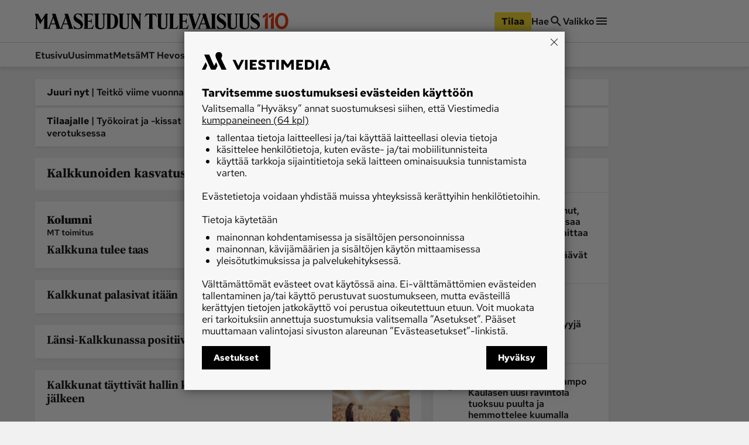

--- FILE ---
content_type: text/html; charset=utf-8
request_url: https://www.maaseuduntulevaisuus.fi/aihe/kalkkunoiden-kasvatus
body_size: 52397
content:
<!DOCTYPE html><html lang="fi"><head><meta charSet="utf-8" data-next-head=""/><title data-next-head="">Kalkkunoiden kasvatus - Maaseudun Tulevaisuus</title><meta name="viewport" content="width=device-width, initial-scale=1" data-next-head=""/><meta name="description" content="Kalkkunoiden kasvatus - Lue Maaseudun Tulevaisuuden ajankohtaiset uutiset ja syventävät artikkelit aiheesta Kalkkunoiden kasvatus" data-next-head=""/><meta name="userreport:mediaId" value="4089aabd-e355-4f73-a65e-5b32c494ae99" data-next-head=""/><meta property="fb:app_id" content="1312548658810116" data-next-head=""/><meta property="og:type" content="website" data-next-head=""/><meta property="og:site_name" content="Maaseudun Tulevaisuus" data-next-head=""/><meta property="og:title" content="Kalkkunoiden kasvatus" data-next-head=""/><meta name="og:description" content="Kalkkunoiden kasvatus - Lue Maaseudun Tulevaisuuden ajankohtaiset uutiset ja syventävät artikkelit aiheesta Kalkkunoiden kasvatus" data-next-head=""/><meta name="twitter:image" content="https://www.maaseuduntulevaisuus.fi/mt-icon-512x512.png" data-next-head=""/><meta name="twitter:card" content="summary_large_image" data-next-head=""/><link rel="canonical" href="https://www.maaseuduntulevaisuus.fi/aihe/kalkkunoiden-kasvatus" data-next-head=""/><link rel="icon" href="/mt-favicon.png" sizes="any" data-next-head=""/><link rel="icon" href="/mt-icon.svg" type="image/svg+xml" data-next-head=""/><link rel="apple-touch-icon" href="/mt-icon-180x180.png" data-next-head=""/><link rel="manifest" href="/mt-manifest.webmanifest" data-next-head=""/><style data-next-head="">:root{ --brandColorLight: #7AC74C; --brandColorMedium: #54942E; --brandColorDark: #336118; --brandGameColor: #D0F1E7; --brandFontFamily: "Source Serif Pro", Georgia, serif; --brandFontFamilySerif: "Source Serif 4 Variable", "Source Serif 4", Georgia, serif; --brandFontFamilySansSerif: "Red Hat Text Variable", "Red Hat Text", sans-serif; --brown: #815109; --blue: #27659f; --darkOrange: #c1532f; --brandMarketingDark: #344454; --brandCategoryColor: #066549; --avPlayerBg: #195745; --avPlayerHeaderBg: #268267; --avPlayerSeeker: #268267; --avPlayerSeekerBg: #0E2F26; --avPlayerSeekerThumb: #F1F1F1; --avPlayerPlayPauseBg: #1B1B1B;}</style><script type="application/ld+json" data-next-head="">{"@context":"https://schema.org","@type":"Organization","name":"Maaseudun Tulevaisuus","logo":{"@type":"ImageObject","url":"https://www.maaseuduntulevaisuus.fi/mt-icon.svg"},"url":"https://www.maaseuduntulevaisuus.fi/","sameAs":["https://www.facebook.com/MaaseudunTulevaisuus/","https://twitter.com/MaasTul","https://www.youtube.com/channel/UCT0VWF-6iSmesbW6vlh9dEw","https://www.instagram.com/maaseuduntulevaisuus/","https://www.linkedin.com/company/maaseudun-tulevaisuus"],"alternateName":"MT"}</script><script type="application/ld+json" data-next-head="">[{"@context":"https://schema.org","@type":"CollectionPage","name":"Maaseudun Tulevaisuus","url":"https://www.maaseuduntulevaisuus.fi/","sameAs":["https://www.facebook.com/MaaseudunTulevaisuus/","https://twitter.com/MaasTul","https://www.youtube.com/channel/UCT0VWF-6iSmesbW6vlh9dEw","https://www.instagram.com/maaseuduntulevaisuus/","https://www.linkedin.com/company/maaseudun-tulevaisuus"],"alternateName":"MT","description":"Kalkkunoiden kasvatus - Lue aiheen ajankohtaiset uutiset ja artikkelit Maaseudun Tulevaisuudesta."},{"@context":"https://schema.org","@type":"NewsMediaOrganization","name":"Maaseudun Tulevaisuus","url":"https://www.maaseuduntulevaisuus.fi/","logo":{"@type":"ImageObject","url":"https://www.maaseuduntulevaisuus.fi/mt-icon-512x512.png","width":"512","height":"512"},"sameAs":["https://www.instagram.com/maaseuduntulevaisuus/","https://www.facebook.com/MaaseudunTulevaisuus/","https://www.youtube.com/@maaseuduntulevaisuus5350","https://fi.wikipedia.org/wiki/Maaseudun_Tulevaisuus","https://x.com/MaasTul"]},{"@context":"https://schema.org","@type":"BreadcrumbList","itemListElement":[{"@type":"ListItem","position":1,"name":"Maaseudun Tulevaisuus","item":"https://www.maaseuduntulevaisuus.fi/"},{"@type":"ListItem","position":2,"name":"Maaseudun Tulevaisuus","item":"https://www.maaseuduntulevaisuus.fi/aihe"}]}]</script><script>window.dataLayer = window.dataLayer || [];</script><link data-next-font="size-adjust" rel="preconnect" href="/" crossorigin="anonymous"/><script id="stub-script" data-nscript="beforeInteractive">
          var stubScriptTag = document.createElement('script');
          stubScriptTag.innerHTML='"use strict";!function(){var e=function(){var e,t="__tcfapiLocator",a=[],n=window;for(;n;){try{if(n.frames[t]){e=n;break}}catch(e){}if(n===window.top)break;n=n.parent}e||(!function e(){var a=n.document,r=!!n.frames[t];if(!r)if(a.body){var s=a.createElement("iframe");s.style.cssText="display:none",s.name=t,a.body.appendChild(s)}else setTimeout(e,5);return!r}(),n.__tcfapi=function(){for(var e,t=arguments.length,n=new Array(t),r=0;r<t;r++)n[r]=arguments[r];if(!n.length)return a;if("setGdprApplies"===n[0])n.length>3&&2===parseInt(n[1],10)&&"boolean"==typeof n[3]&&(e=n[3],"function"==typeof n[2]&&n[2]("set",!0));else if("ping"===n[0]){var s={gdprApplies:e,cmpLoaded:!1,cmpStatus:"stub"};"function"==typeof n[2]&&n[2](s)}else a.push(n)},n.addEventListener("message",(function(e){var t="string"==typeof e.data,a={};try{a=t?JSON.parse(e.data):e.data}catch(e){}var n=a.__tcfapiCall;n&&window.__tcfapi(n.command,n.version,(function(a,r){var s={__tcfapiReturn:{returnValue:a,success:r,callId:n.callId}};t&&(s=JSON.stringify(s)),e&&e.source&&e.source.postMessage&&e.source.postMessage(s,"*")}),n.parameter)}),!1))};"undefined"!=typeof module?module.exports=e:e()}();'
          document.head.appendChild(stubScriptTag)
        </script><link rel="preload" href="/_next/static/css/4b1654e728b1f767.css" as="style"/><link rel="stylesheet" href="/_next/static/css/4b1654e728b1f767.css" data-n-g=""/><link rel="preload" href="/_next/static/css/547ba88c9b4ad3ef.css" as="style"/><link rel="stylesheet" href="/_next/static/css/547ba88c9b4ad3ef.css" data-n-p=""/><link rel="preload" href="/_next/static/css/097e73de4cb24c6c.css" as="style"/><link rel="stylesheet" href="/_next/static/css/097e73de4cb24c6c.css" data-n-p=""/><link rel="preload" href="/_next/static/css/be7f674091961cf0.css" as="style"/><link rel="stylesheet" href="/_next/static/css/be7f674091961cf0.css" data-n-p=""/><noscript data-n-css=""></noscript><script defer="" nomodule="" src="/_next/static/chunks/polyfills-42372ed130431b0a.js"></script><script id="gravito-fix-temp" src="/gravito-fix-temp.js" defer="" data-nscript="beforeInteractive"></script><script id="gravito" src="/gravito.js" defer="" data-nscript="beforeInteractive"></script><script id="ebx" src="//applets.ebxcdn.com/ebx.js" async="" defer="" data-nscript="beforeInteractive"></script><script id="userreport-launcher-script" src="https://sak.userreport.com/viestimediaoy/launcher.js" type="text/javascript" async="" defer="" data-nscript="beforeInteractive"></script><script type="text/javascript" src="https://w782.maaseuduntulevaisuus.fi/script.js" id="blueconic-script" defer="" data-nscript="beforeInteractive"></script><script src="/_next/static/chunks/webpack-31b52b0aa0d469c0.js" defer=""></script><script src="/_next/static/chunks/framework-f0f34dd321686665.js" defer=""></script><script src="/_next/static/chunks/main-0a18475f7b9d7a22.js" defer=""></script><script src="/_next/static/chunks/pages/_app-5398554dce362419.js" defer=""></script><script src="/_next/static/chunks/5702-f17ed7563bdf50df.js" defer=""></script><script src="/_next/static/chunks/8106-62f928ba0a1c0d50.js" defer=""></script><script src="/_next/static/chunks/9906-4c3e1b6938ba4de4.js" defer=""></script><script src="/_next/static/chunks/4587-db97716617d89d2d.js" defer=""></script><script src="/_next/static/chunks/3908-00fae49f4f8f5e92.js" defer=""></script><script src="/_next/static/chunks/9092-3ce11b0284e1df91.js" defer=""></script><script src="/_next/static/chunks/5065-16a88b0f2c404557.js" defer=""></script><script src="/_next/static/chunks/1679-2abffd6e6676fa04.js" defer=""></script><script src="/_next/static/chunks/8750-f2b699b05fd325f9.js" defer=""></script><script src="/_next/static/chunks/pages/aihe/%5Btopic%5D-8573620ff3a64406.js" defer=""></script><script src="/_next/static/17q1yI30cAOt09Va90K3K/_buildManifest.js" defer=""></script><script src="/_next/static/17q1yI30cAOt09Va90K3K/_ssgManifest.js" defer=""></script></head><body><div id="__next"><div class="Layout_pageContent__7rc_b"><a class="vmButton__button vmButton__tertiary vmButton__medium SkipLink_skipLink___CMhc" aria-current="false" href="/aihe/kalkkunoiden-kasvatus#main"><span>Siirry pääsisältöön</span></a><a class="vmButton__button vmButton__tertiary vmButton__medium SkipLink_skipLink___CMhc" aria-current="false" href="/haku"><span>Siirry hakuun</span></a><div style="display:block"><div class="LayerAd_container__EUbqV"><div class="LayerAd_content__YgfAz"><button class="LayerAd_closeBtn__wXSot"><span>Sulje mainos</span> <svg xmlns="http://www.w3.org/2000/svg" fill="none" viewBox="0 0 24 24"><path fill="#1B1B1B" d="M19 6.41 17.59 5 12 10.59 6.41 5 5 6.41 10.59 12 5 17.59 6.41 19 12 13.41 17.59 19 19 17.59 13.41 12z"></path></svg></button><div class="LayerAd_logo__nBJOl"><svg xmlns="http://www.w3.org/2000/svg" xmlns:xlink="http://www.w3.org/1999/xlink" viewBox="0 0 610 44"><defs><path id="mt-logo_svg__a" d="M0 .512h609.4v42.716H0z"></path><path id="mt-logo_svg__c" d="M0 .512h609.4v42.716H0"></path><path id="mt-logo_svg__e" d="M0 .512h609.4v42.716H0"></path></defs><g fill="none" fill-rule="evenodd"><path fill="#323232" d="m289.08 1.986-1.536 1.089c-.657.466-.897.92-.897 1.793V42.46a.44.44 0 0 1-.448.448h-1.473c-.288 0-.503-.222-.64-.448l-18.508-30.675v26.768c0 .962.282 1.18.897 1.665l1.537 1.218c.54.427.395.832-.256.832h-7.173c-.71 0-.882-.39-.256-.832l1.537-1.09c.657-.465.896-.92.896-1.793V5.06c0-.788-.44-1.51-1.216-2.05l-1.473-1.024c-.43-.3-.42-.833.256-.833h9.99l13.512 22.414V4.868c0-.961-.281-1.18-.896-1.665l-1.537-1.217c-.54-.428-.396-.833.256-.833h7.173c.709 0 .883.39.256.833M258.79 1.922l-2.178 1.153c-1.088.576-1.537 1.44-1.537 2.305v28.754c0 6.162-4.713 9.094-12.232 9.094-6.208 0-12.615-2.82-12.615-9.35V5.252c0-1.155-.348-1.725-1.153-2.177l-2.05-1.153c-.436-.245-.416-.769.128-.769h14.602c.672 0 .654.473.128.769l-2.05 1.153c-.805.452-1.024.959-1.024 2.177V34.52c0 2.86 1.451 5.763 6.084 5.763 5.333 0 7.364-2.822 7.364-6.532V5.38c0-.78-.225-1.726-1.472-2.37l-2.114-1.088c-.419-.216-.416-.769.128-.769h9.99c.481 0 .547.48 0 .769M192.763 1.922l-2.177 1.153c-1.09.576-1.537 1.44-1.537 2.305v28.754c0 6.162-4.714 9.094-12.232 9.094-6.208 0-12.616-2.82-12.616-9.35V5.252c0-1.155-.347-1.725-1.153-2.177l-2.05-1.153c-.436-.245-.415-.769.129-.769h14.602c.672 0 .654.473.128.769l-2.05 1.153c-.805.452-1.024.959-1.024 2.177V34.52c0 2.86 1.45 5.763 6.084 5.763 5.333 0 7.364-2.822 7.364-6.532V5.38c0-.78-.225-1.726-1.472-2.37l-2.114-1.088c-.42-.216-.416-.769.128-.769h9.99c.48 0 .548.48 0 .769M160.743 31.38l-2.626 10.056c-.13.497-.416.832-.96.832h-23.952c-.709 0-.882-.39-.256-.832l1.537-1.09c.658-.465 1.025-.92 1.025-1.793V5.188c0-1.12-.332-1.902-1.025-2.306l-1.537-.896c-.456-.266-.352-.833.192-.833h23.439c.61 0 .661.363.768.77l1.473 5.57c.1.379-.383.545-.64.192-2.133-2.933-3.33-4.418-8.005-4.418h-5.315c-.495 0-.768.255-.768.768v16.33h6.083c2.305 0 3.426-2.396 4.034-5.634.085-.452.705-.496.705 0v13.32c0 .517-.609.417-.705 0-.756-3.287-1.76-5.508-4.034-5.508h-6.083V39.13c0 .655.416.896.96.896h5.187c5.498 0 6.727-2.869 9.67-8.773.175-.352.946-.303.833.128M131.156 30.164c0 7.942-4.003 12.744-13 12.744-3.418 0-6.405-.896-7.301-.896-.914 0-1.517.255-2.05.64-.355.256-.815.33-1.024-.385l-2.434-8.325c-.22-.75.384-.96.833-.256 1.172 1.841 6.205 7.173 11.976 7.173 4.418 0 6.851-2.433 6.851-5.827 0-4.1-4.59-6.811-9.093-9.415-5.488-3.174-10.055-6.971-10.055-14.089 0-6.822 5.41-11.015 11.08-11.015 3.394 0 5.507.896 8.196.896.56 0 1.07.005 1.41-.384.55-.629 1.006-.694 1.153.128l1.793 9.99c.129.72-.577.764-.897 0-.483-1.154-5.123-8.58-11.655-8.58-2.818 0-5.38 1.403-5.38 4.546 0 2.93 4.342 6.62 8.325 8.774 6.87 3.714 11.272 8.84 11.272 14.28M217.1 20.879c0-14.784-4.336-17.676-10.824-17.676-.495 0-.768.255-.768.768v34.903c0 .654.416.896.96.896 6.737 0 10.631-4.14 10.631-18.891m8.966-.129c0 13.486-5.725 21.518-20.686 21.518H194.62c-.895 0-.84-.392-.128-.897l1.537-1.089c.66-.467.897-1.12.897-3.01V5.189c0-1.017-.282-1.716-1.09-2.177l-1.792-1.025c-.486-.278-.352-.833.191-.833h10.76c14.211 0 21.07 6.228 21.07 19.597"></path><g><mask id="mt-logo_svg__b" fill="#fff"><use xlink:href="#mt-logo_svg__a"></use></mask><path fill="#323232" d="m56.036 27.538-4.867-15.114-5.764 15.114zm33.686 0-4.868-15.114-5.764 15.114zm16.01 14.73h-14.73c-.448 0-.564-.606-.127-.897l1.536-1.025c.915-.61.945-1.507.64-2.433l-2.69-8.197h-12.04l-3.073 7.812c-.353.897-.425 2.102.256 2.69l1.41 1.217c.406.352.319.832-.257.832h-19.34c-.513 0-.602-.58-.128-.896l1.537-1.025c.915-.61.943-1.507.64-2.433l-2.69-8.197h-12.04l-3.074 7.812c-.352.897-.41 2.086.256 2.69l1.345 1.217c.416.376.385.832-.191.832H24.335c-.572 0-.62-.594-.256-.832l1.666-1.089c.674-.44.832-.917.832-1.792V11.657L15.69 29.652l-8.71-16.33v25.232c0 .962.282 1.178.897 1.665l1.537 1.216c.439.348.395.832-.256.832H1.985c-.71 0-.721-.503-.256-.832l1.537-1.089c.657-.465.897-.917.897-1.792V9.095c0-.527-.195-1.157-.513-1.666L.448 2.307C.005 1.597-.229 1.153.32 1.153h9.094c.442 0 .537.086.833.64l8.965 16.844L29.395 1.793c.235-.39.496-.64 1.024-.64h6.149c.374 0 .486.307-.065 1.025l-1.472 1.921v34.583c0 .8.557 1.92 1.408 1.92.828 0 1.595-1.211 1.921-2.048L50.016 8.71l-2.05-6.277c-.309-.946-.19-1.28.513-1.28h7.941c.576 0 .767.318 1.153 1.537l11.27 35.606c.381 1.201.765 2.305 1.666 2.305.768 0 1.225-1.041 1.665-2.176L83.701 8.71l-2.05-6.277c-.307-.946-.19-1.28.514-1.28h7.94c.577 0 .768.318 1.153 1.537l11.143 35.222c.446 1.412 1.238 2.063 1.794 2.433l1.537 1.025c.53.353.448.896 0 .896" mask="url(#mt-logo_svg__b)"></path></g><g><mask id="mt-logo_svg__d" fill="#fff"><use xlink:href="#mt-logo_svg__c"></use></mask><path fill="#323232" d="M609.4 30.163c0 7.942-4.003 12.745-13.001 12.745-3.418 0-6.404-.897-7.3-.897-.914 0-1.517.256-2.05.64-.356.257-.817.33-1.025-.384l-2.433-8.325c-.22-.75.384-.96.832-.257 1.17 1.84 6.205 7.173 11.976 7.173 4.419 0 6.852-2.433 6.852-5.827 0-4.099-4.592-6.812-9.094-9.415-5.488-3.173-10.054-6.97-10.054-14.089 0-6.822 5.408-11.015 11.08-11.015 3.393 0 5.505.897 8.196.897.56 0 1.07.004 1.41-.384.549-.63 1.004-.695 1.152.128l1.793 9.99c.13.72-.578.762-.896 0-.484-1.156-5.124-8.582-11.656-8.582-2.818 0-5.38 1.405-5.38 4.547 0 2.93 4.343 6.622 8.326 8.774 6.87 3.715 11.271 8.84 11.271 14.28" mask="url(#mt-logo_svg__d)"></path></g><path fill="#323232" d="m583.398 1.921-2.177 1.153c-1.09.576-1.537 1.44-1.537 2.305v28.755c0 6.161-4.713 9.093-12.232 9.093-6.207 0-12.616-2.819-12.616-9.35V5.251c0-1.154-.347-1.725-1.153-2.177l-2.049-1.153c-.437-.245-.416-.768.128-.768h14.602c.673 0 .654.472.128.768l-2.05 1.153c-.806.452-1.024.959-1.024 2.177v29.267c0 2.86 1.451 5.764 6.084 5.764 5.332 0 7.364-2.823 7.364-6.533V5.38c0-.78-.225-1.726-1.473-2.37l-2.114-1.088c-.418-.216-.416-.768.13-.768h9.989c.481 0 .545.48 0 .768"></path><path fill="#323232" d="m550.866 1.921-2.179 1.153c-1.087.576-1.537 1.44-1.537 2.305v28.755c0 6.161-4.712 9.093-12.23 9.093-6.208 0-12.617-2.819-12.617-9.35V5.251c0-1.154-.347-1.725-1.152-2.177l-2.05-1.153c-.436-.245-.416-.768.128-.768h14.602c.672 0 .654.472.128.768l-2.05 1.153c-.804.452-1.024.959-1.024 2.177v29.267c0 2.86 1.451 5.764 6.084 5.764 5.333 0 7.364-2.823 7.364-6.533V5.38c0-.78-.225-1.726-1.473-2.37l-2.114-1.088c-.418-.216-.415-.768.128-.768h9.992c.48 0 .544.48 0 .768"></path><g><mask id="mt-logo_svg__f" fill="#fff"><use xlink:href="#mt-logo_svg__e"></use></mask><path fill="#323232" d="M518.333 30.163c0 7.942-4.003 12.745-13 12.745-3.418 0-6.404-.897-7.3-.897-.915 0-1.517.256-2.051.64-.355.257-.816.33-1.024-.384l-2.433-8.325c-.22-.75.384-.96.832-.257 1.17 1.84 6.205 7.173 11.976 7.173 4.418 0 6.852-2.433 6.852-5.827 0-4.099-4.593-6.812-9.094-9.415-5.49-3.173-10.055-6.97-10.055-14.089 0-6.822 5.41-11.015 11.08-11.015 3.394 0 5.505.897 8.197.897.559 0 1.07.004 1.409-.384.55-.63 1.004-.695 1.153.128l1.793 9.99c.13.72-.578.762-.896 0-.485-1.156-5.124-8.582-11.657-8.582-2.817 0-5.38 1.405-5.38 4.547 0 2.93 4.344 6.622 8.327 8.774 6.87 3.715 11.27 8.84 11.27 14.28" mask="url(#mt-logo_svg__f)"></path></g><path fill="#323232" d="m450.769 2.177-1.601.897c-.577.323-1.271 1.178-1.729 2.37L433.286 42.33c-.123.322-.351.577-.704.577h-2.434c-.352 0-.559-.303-.64-.577L418.429 5.059c-.285-.956-.591-1.456-1.217-1.857l-1.601-1.025c-.578-.37-.71-1.024 0-1.024h14.345c.797 0 .668.604.064 1.024l-1.473 1.025c-.663.461-1.145.83-.896 1.665l7.556 25.233 9.479-24.849c.34-.894.074-1.504-.64-2.05l-1.345-1.024c-.538-.409-.643-1.024.063-1.024h8.005c.833 0 .587.696 0 1.024M417.148 31.38l-2.818 10.055c-.138.495-.224.832-.769.832h-23.95c-.71 0-.883-.389-.257-.832l1.537-1.09c.657-.465 1.025-.919 1.025-1.792V5.188c0-1.121-.333-1.902-1.025-2.306l-1.537-.897c-.455-.265-.352-.832.192-.832h23.439c.61 0 .661.362.77.768l1.472 5.572c.1.378-.383.545-.641.192-2.131-2.933-3.33-4.419-8.005-4.419h-5.315c-.495 0-.769.256-.769.769v16.33h6.084c2.306 0 3.426-2.392 4.035-5.635.085-.452.705-.496.705 0v13.32c0 .518-.61.418-.705 0-.757-3.291-1.761-5.508-4.035-5.508h-6.084V39.13c0 .656.417.897.961.897h5.187c5.498 0 6.727-2.87 9.67-8.774.176-.352.953-.3.833.128"></path><path fill="#323232" d="m389.354 33.302-3.266 8.133c-.191.477-.417.832-.96.832h-21.134c-.71 0-.882-.389-.256-.832l1.537-1.089c.657-.466 1.024-.92 1.024-1.793V5.187c0-1.12-.333-1.902-1.024-2.305l-1.537-.897c-.456-.266-.353-.833.192-.833h13.577c.672 0 .63.434.128.769l-1.73 1.153c-.767.512-1.024.96-1.024 2.178v33.877c0 .656.416.897.96.897h2.625c5.673 0 6.961-1.91 9.928-6.853.201-.336 1.126-.285.96.129M362.393 1.921l-2.178 1.153c-1.087.576-1.537 1.44-1.537 2.305v28.755c0 6.161-4.712 9.093-12.232 9.093-6.207 0-12.616-2.819-12.616-9.35V5.251c0-1.154-.346-1.725-1.152-2.177l-2.05-1.153c-.436-.245-.415-.768.129-.768h14.602c.672 0 .654.472.128.768l-2.05 1.153c-.806.452-1.025.959-1.025 2.177v29.267c0 2.86 1.451 5.764 6.085 5.764 5.332 0 7.364-2.823 7.364-6.533V5.38c0-.78-.226-1.726-1.473-2.37l-2.114-1.088c-.418-.216-.416-.768.13-.768h9.989c.48 0 .544.48 0 .768"></path><path fill="#323232" d="M331.269 9.606c.278.746-.497.933-.896.32-1.46-2.236-5.277-6.66-9.735-6.66h-1.792v35.286c0 .874.366 1.328 1.024 1.794l1.537 1.09c.626.442.453.83-.257.83h-13.192c-.71 0-.883-.388-.256-.83l1.538-1.09c.657-.466 1.024-.92 1.024-1.794V3.266h-1.665c-4.49 0-8.216 4.514-9.799 6.853-.367.54-1.126.277-.832-.513l2.881-7.749c.181-.487.473-.704.833-.704h25.744c.403 0 .777.207.96.704zM461.592 27.538l-4.867-15.114-5.763 15.114zm29.203-25.616-1.73 1.152c-.767.513-1.024.96-1.024 2.178v33.3c0 .874.367 1.328 1.025 1.794l1.537 1.089c.626.443.453.832-.257.832h-27.473c-.512 0-.601-.58-.128-.897l1.537-1.024c.915-.61.945-1.507.64-2.434l-2.688-8.197h-12.041l-3.074 7.813c-.353.896-.412 2.085.256 2.69l1.345 1.217c.415.375.384.832-.192.832h-7.877c-.576 0-.682-.56-.192-.832l1.73-.96c.863-.481 1.592-1.662 1.92-2.499L455.573 8.71l-2.049-6.275c-.309-.947-.191-1.28.512-1.28h7.94c.578 0 .769.317 1.154 1.536l11.272 35.606c.38 1.2 1.633 2.37 3.074 2.37 1.312 0 1.985-.912 1.985-2.113V5.188c0-1.121-.332-1.902-1.025-2.306l-1.537-.896c-.455-.266-.352-.833.193-.833h13.576c.672 0 .63.433.128.769"></path></g></svg></div><div class="AdItem_container__LQb_o AdItem_layerAd__D50Uy    undefined "><div id="/21771290604/maaseudun_tulevaisuu/mt_digietusivu_resp" class="AdItem_adItem__17_QC"></div></div><button class="LayerAd_closeBtn__wXSot"><span>Sulje mainos</span> <svg xmlns="http://www.w3.org/2000/svg" fill="none" viewBox="0 0 24 24"><path fill="#1B1B1B" d="M19 6.41 17.59 5 12 10.59 6.41 5 5 6.41 10.59 12 5 17.59 6.41 19 12 13.41 17.59 19 19 17.59 13.41 12z"></path></svg></button></div></div></div><header class="Header_container__MqZDw Header_mt__7w_Yj"><div class="Header_rowWrapper___koc5"><div class="Header_innerContent__Nl64l"><div class="Header_topRow__7N9Gq"><div class="Header_topRowItem__2ra3d"><a class="Logo_logoLink__LzM_6" aria-label="Siirry etusivulle" aria-current="false" href="/"><span class="Logo_logo__pmj1V Logo_largeLogo__rJK2W Logo_header__qOMbJ Logo_mt__A0__o"><svg xmlns="http://www.w3.org/2000/svg" id="mt-logo-110_svg__Layer_1" viewBox="110 154 1490 96"><defs><style>.mt-logo-110_svg__st0{fill:#e84113}</style></defs><path d="m732.1 160.5-3.33 2.36c-1.42 1.01-1.94 1.99-1.94 3.88v81.43c0 .55-.42.97-.97.97h-3.19c-.63 0-1.09-.48-1.39-.97l-40.09-66.44v57.98c0 2.08.61 2.55 1.94 3.6l3.33 2.64c1.17.92.85 1.8-.55 1.8h-15.54c-1.54 0-1.91-.84-.55-1.8l3.33-2.36c1.42-1.01 1.94-1.99 1.94-3.88v-72.55c0-1.71-.95-3.27-2.64-4.44l-3.19-2.22c-.93-.65-.9-1.8.56-1.8h21.64l29.27 48.55v-40.51c0-2.08-.61-2.55-1.94-3.6l-3.33-2.64c-1.17-.93-.86-1.8.55-1.8h15.54c1.54 0 1.91.84.55 1.8M666.49 160.36l-4.72 2.5c-2.36 1.25-3.33 3.12-3.33 4.99v62.28c0 13.35-10.21 19.7-26.5 19.7-13.45 0-27.33-6.11-27.33-20.25v-62c0-2.5-.75-3.73-2.49-4.72l-4.44-2.5c-.95-.53-.9-1.66.27-1.66h31.63c1.45 0 1.42 1.02.28 1.66l-4.44 2.5c-1.74.98-2.22 2.08-2.22 4.72v63.39c0 6.19 3.14 12.48 13.18 12.48 11.55 0 15.96-6.12 15.96-14.15v-61.45c0-1.69-.49-3.74-3.19-5.13l-4.57-2.36c-.91-.47-.9-1.66.28-1.66h21.64c1.04 0 1.18 1.04 0 1.66M523.47 160.36l-4.72 2.5c-2.36 1.25-3.33 3.12-3.33 4.99v62.28c0 13.35-10.21 19.7-26.49 19.7-13.45 0-27.33-6.11-27.33-20.25v-62c0-2.5-.75-3.73-2.5-4.72l-4.44-2.5c-.94-.53-.9-1.66.28-1.66h31.62c1.46 0 1.42 1.02.28 1.66l-4.44 2.5c-1.74.98-2.22 2.08-2.22 4.72v63.39c0 6.19 3.14 12.48 13.18 12.48 11.55 0 15.95-6.12 15.95-14.15v-61.45c0-1.69-.49-3.74-3.19-5.13l-4.58-2.36c-.91-.47-.9-1.66.28-1.66h21.64c1.04 0 1.19 1.04 0 1.66M454.11 224.17l-5.69 21.78c-.28 1.08-.9 1.8-2.08 1.8h-51.88c-1.54 0-1.91-.85-.55-1.8l3.33-2.36c1.42-1 2.22-1.99 2.22-3.88v-72.27c0-2.43-.72-4.12-2.22-4.99l-3.33-1.94c-.99-.58-.76-1.8.41-1.8h50.77c1.33 0 1.44.79 1.67 1.67l3.19 12.07c.22.82-.83 1.18-1.39.42-4.62-6.36-7.21-9.57-17.34-9.57h-11.51c-1.07 0-1.66.55-1.66 1.66v35.37h13.18c5 0 7.42-5.19 8.74-12.21.18-.98 1.52-1.07 1.52 0v28.85c0 1.12-1.32.9-1.52 0-1.64-7.12-3.82-11.93-8.74-11.93h-13.18v35.93c0 1.42.9 1.94 2.08 1.94h11.24c11.91 0 14.57-6.21 20.94-19 .38-.76 2.05-.65 1.8.28M390.03 221.54c0 17.2-8.67 27.6-28.16 27.6-7.4 0-13.87-1.94-15.81-1.94s-3.28.55-4.44 1.39c-.77.55-1.77.71-2.22-.83l-5.27-18.04c-.48-1.63.83-2.08 1.8-.55 2.54 3.99 13.44 15.54 25.94 15.54 9.57 0 14.84-5.27 14.84-12.62 0-8.88-9.94-14.75-19.7-20.39-11.88-6.87-21.78-15.1-21.78-30.52s11.72-23.86 24-23.86c7.35 0 11.93 1.94 17.75 1.94 1.21 0 2.31 0 3.05-.83 1.19-1.36 2.18-1.5 2.49.28l3.88 21.64c.28 1.56-1.25 1.65-1.94 0-1.05-2.5-11.1-18.59-25.25-18.59-6.11 0-11.65 3.04-11.65 9.85 0 6.35 9.4 14.34 18.03 19 14.88 8.05 24.41 19.15 24.41 30.93M595.6 201.15c0 29.21-12.4 46.6-44.81 46.6h-23.3c-1.94 0-1.82-.85-.28-1.94l3.33-2.36c1.43-1.01 1.94-2.43 1.94-6.52v-69.5c0-2.2-.61-3.72-2.36-4.72l-3.88-2.22c-1.05-.6-.76-1.8.41-1.8h23.31c30.78 0 45.64 13.49 45.64 42.45m-19.42.29c0-32.02-9.39-38.28-23.44-38.28-1.07 0-1.67.55-1.67 1.66v75.6c0 1.41.9 1.94 2.08 1.94 14.59 0 23.03-8.97 23.03-40.92M334.96 247.76h-31.91c-.97 0-1.22-1.31-.28-1.94l3.33-2.22c1.98-1.32 2.04-3.27 1.39-5.27l-5.82-17.75h-26.08l-6.66 16.92c-.76 1.94-.92 4.55.55 5.83l3.05 2.64c.88.76.7 1.8-.55 1.8h-41.89c-1.11 0-1.3-1.26-.28-1.94l3.33-2.22c1.98-1.32 2.04-3.27 1.39-5.27l-5.83-17.75h-26.08l-6.66 16.92c-.76 1.94-.89 4.52.56 5.83l2.91 2.64c.9.81.83 1.8-.41 1.8h-40.37c-1.24 0-1.34-1.29-.55-1.8l3.61-2.36c1.46-.95 1.8-1.99 1.8-3.88v-58.26l-23.58 38.98-18.86-35.37v54.65c0 2.09.61 2.55 1.94 3.61l3.33 2.64c.95.75.86 1.8-.55 1.8h-15.54c-1.54 0-1.56-1.09-.55-1.8l3.33-2.36c1.43-1.01 1.94-1.99 1.94-3.88v-63.81c0-1.14-.42-2.5-1.11-3.61l-6.93-11.1c-.96-1.54-1.47-2.49-.28-2.49h19.69c.96 0 1.16.18 1.8 1.39l19.42 36.48 22.05-36.48c.51-.85 1.08-1.39 2.22-1.39h13.32c.81 0 1.05.66-.14 2.22l-3.19 4.16v74.91c0 1.74 1.21 4.16 3.05 4.16s3.45-2.63 4.16-4.44l25.25-64.64-4.44-13.6c-.67-2.05-.41-2.77 1.11-2.77h17.2c1.25 0 1.66.69 2.5 3.33l24.41 77.13c.82 2.6 1.65 4.99 3.61 4.99 1.66 0 2.65-2.26 3.6-4.72l24.97-64.36-4.44-13.6c-.67-2.05-.41-2.77 1.11-2.77h17.2c1.25 0 1.66.69 2.49 3.33l24.14 76.3c.97 3.06 2.68 4.47 3.88 5.27l3.33 2.22c1.15.77.97 1.94 0 1.94m-34.67-31.95-10.54-32.74-12.48 32.74h23.03Zm-72.97 0-10.54-32.74-12.48 32.74zM1425.92 221.54c0 17.2-8.67 27.61-28.16 27.61-7.41 0-13.87-1.94-15.81-1.94s-3.28.55-4.44 1.39c-.77.56-1.77.71-2.22-.83l-5.27-18.03c-.48-1.63.83-2.08 1.8-.56 2.54 3.99 13.44 15.54 25.94 15.54 9.57 0 14.84-5.27 14.84-12.62 0-8.88-9.95-14.76-19.7-20.39-11.89-6.87-21.78-15.1-21.78-30.52s11.72-23.86 24-23.86c7.35 0 11.93 1.94 17.75 1.94 1.21 0 2.32 0 3.05-.83 1.19-1.36 2.18-1.5 2.49.28l3.88 21.64c.28 1.56-1.25 1.65-1.94 0-1.05-2.5-11.1-18.59-25.25-18.59-6.11 0-11.65 3.04-11.65 9.85 0 6.35 9.4 14.34 18.03 19 14.88 8.05 24.41 19.15 24.41 30.93M1369.6 160.36l-4.72 2.5c-2.36 1.25-3.33 3.12-3.33 4.99v62.28c0 13.35-10.21 19.7-26.49 19.7-13.45 0-27.33-6.11-27.33-20.25v-62c0-2.5-.75-3.73-2.49-4.72l-4.44-2.5c-.95-.53-.9-1.66.28-1.66h31.62c1.46 0 1.42 1.02.28 1.66l-4.44 2.5c-1.74.98-2.22 2.08-2.22 4.72v63.39c0 6.19 3.14 12.48 13.18 12.48 11.55 0 15.95-6.12 15.95-14.15v-61.45c0-1.69-.49-3.74-3.19-5.13l-4.57-2.36c-.91-.47-.9-1.66.28-1.66h21.64c1.04 0 1.18 1.04 0 1.66"></path><path d="m1299.13 160.36-4.72 2.5c-2.35 1.25-3.33 3.12-3.33 4.99v62.28c0 13.35-10.21 19.7-26.5 19.7-13.44 0-27.33-6.11-27.33-20.25v-62c0-2.5-.75-3.73-2.49-4.72l-4.44-2.5c-.95-.53-.9-1.66.28-1.66h31.62c1.46 0 1.42 1.02.28 1.66l-4.44 2.5c-1.74.98-2.22 2.08-2.22 4.72v63.39c0 6.19 3.14 12.48 13.18 12.48 11.55 0 15.96-6.12 15.96-14.15v-61.45c0-1.69-.49-3.74-3.19-5.13l-4.58-2.36c-.9-.47-.9-1.66.28-1.66h21.64c1.04 0 1.18 1.04 0 1.66M1228.67 221.54c0 17.2-8.67 27.61-28.16 27.61-7.41 0-13.87-1.94-15.81-1.94s-3.28.55-4.44 1.39c-.77.56-1.77.71-2.22-.83l-5.27-18.03c-.47-1.63.84-2.08 1.8-.56 2.54 3.99 13.44 15.54 25.94 15.54 9.57 0 14.84-5.27 14.84-12.62 0-8.88-9.95-14.76-19.7-20.39-11.89-6.87-21.78-15.1-21.78-30.52s11.72-23.86 24-23.86c7.35 0 11.93 1.94 17.75 1.94 1.21 0 2.32 0 3.05-.83 1.19-1.36 2.18-1.5 2.5.28l3.88 21.64c.28 1.56-1.25 1.65-1.94 0-1.05-2.5-11.1-18.59-25.25-18.59-6.11 0-11.65 3.04-11.65 9.85 0 6.35 9.41 14.34 18.03 19 14.88 8.05 24.41 19.15 24.41 30.93M1082.32 160.92l-3.47 1.94c-1.25.7-2.75 2.56-3.74 5.13l-30.66 79.9c-.27.7-.76 1.25-1.53 1.25h-5.27c-.76 0-1.21-.65-1.39-1.25l-24-80.73c-.62-2.07-1.28-3.15-2.64-4.02l-3.47-2.22c-1.25-.8-1.54-2.22 0-2.22h31.07c1.73 0 1.44 1.31.14 2.22l-3.19 2.22c-1.44 1-2.48 1.8-1.94 3.61l16.37 54.65 20.53-53.82c.74-1.94.16-3.26-1.39-4.44l-2.91-2.22c-1.17-.89-1.39-2.22.14-2.22h17.34c1.8 0 1.27 1.51 0 2.22M1009.5 224.17l-6.1 21.78c-.3 1.07-.49 1.8-1.66 1.8h-51.88c-1.54 0-1.91-.85-.56-1.8l3.33-2.36c1.42-1.01 2.22-1.99 2.22-3.88v-72.27c0-2.43-.72-4.12-2.22-4.99l-3.33-1.94c-.98-.58-.76-1.81.42-1.81h50.77c1.33 0 1.44.79 1.67 1.67l3.19 12.07c.22.82-.83 1.18-1.39.42-4.62-6.35-7.21-9.57-17.34-9.57h-11.51c-1.07 0-1.66.55-1.66 1.67v35.37h13.18c5 0 7.42-5.18 8.74-12.21.18-.98 1.53-1.07 1.53 0v28.85c0 1.12-1.32.9-1.53 0-1.64-7.13-3.82-11.93-8.74-11.93h-13.18v35.93c0 1.42.9 1.94 2.08 1.94h11.24c11.91 0 14.57-6.21 20.94-19 .38-.76 2.06-.65 1.8.28"></path><path d="m949.29 228.33-7.07 17.62c-.41 1.03-.9 1.8-2.08 1.8h-45.78c-1.54 0-1.91-.84-.55-1.8l3.33-2.36c1.42-1.01 2.22-2 2.22-3.88v-72.27c0-2.43-.72-4.12-2.22-4.99l-3.33-1.94c-.99-.58-.76-1.81.42-1.81h29.41c1.45 0 1.36.94.28 1.67l-3.75 2.49c-1.66 1.11-2.22 2.08-2.22 4.72v73.38c0 1.42.9 1.94 2.08 1.94h5.68c12.29 0 15.08-4.14 21.5-14.84.44-.73 2.44-.62 2.08.28M890.89 160.36l-4.72 2.5c-2.36 1.25-3.33 3.12-3.33 4.99v62.28c0 13.35-10.21 19.7-26.5 19.7-13.44 0-27.33-6.11-27.33-20.25v-62c0-2.5-.75-3.73-2.49-4.72l-4.44-2.5c-.95-.53-.9-1.66.28-1.66h31.63c1.46 0 1.42 1.02.28 1.66l-4.44 2.5c-1.74.98-2.22 2.08-2.22 4.72v63.39c0 6.19 3.14 12.48 13.18 12.48 11.55 0 15.95-6.12 15.95-14.15v-61.45c0-1.69-.49-3.74-3.19-5.13l-4.57-2.36c-.91-.47-.9-1.66.28-1.66h21.64c1.04 0 1.18 1.04 0 1.66"></path><path d="M823.48 177.01c.6 1.62-1.08 2.02-1.94.7-3.16-4.84-11.43-14.42-21.08-14.42h-3.88v76.43c0 1.89.8 2.88 2.22 3.88l3.33 2.36c1.36.96.98 1.8-.55 1.8H773c-1.54 0-1.91-.84-.55-1.8l3.33-2.36c1.43-1.01 2.22-1.99 2.22-3.88v-76.43h-3.6c-9.73 0-17.8 9.77-21.23 14.84-.8 1.17-2.44.6-1.8-1.11l6.24-16.79c.39-1.05 1.02-1.52 1.8-1.52h55.76c.87 0 1.68.45 2.08 1.52l6.24 16.79M1169.02 160.36l-3.75 2.49c-1.66 1.11-2.22 2.08-2.22 4.72v72.13c0 1.89.8 2.88 2.22 3.88l3.33 2.36c1.36.96.99 1.8-.55 1.8h-59.51c-1.11 0-1.3-1.25-.28-1.94l3.33-2.22c1.99-1.32 2.05-3.27 1.39-5.27l-5.82-17.75h-26.08l-6.66 16.92c-.76 1.94-.89 4.52.56 5.83l2.91 2.64c.9.81.83 1.8-.42 1.8h-17.06c-1.25 0-1.48-1.21-.42-1.8l3.75-2.08c1.87-1.04 3.45-3.6 4.16-5.41l24.82-63.39-4.43-13.59c-.67-2.05-.41-2.78 1.11-2.78h17.2c1.25 0 1.66.69 2.5 3.33l24.41 77.12c.82 2.6 3.53 5.13 6.66 5.13 2.84 0 4.3-1.98 4.3-4.57v-72.27c0-2.43-.72-4.12-2.22-4.99l-3.33-1.94c-.98-.58-.76-1.81.42-1.81h29.41c1.45 0 1.36.94.28 1.67m-63.26 55.48-10.54-32.74-12.48 32.74h23.03Z"></path><path d="M1459.21 155.47c-.83 2.1-2.23 4.17-4.2 6.2s-4.11 3.8-6.43 5.28q-3.48 2.235-6.3 2.82l1.44 14.17c2.18-.39 4.23-1 6.13-1.84.93-.41 1.84-.84 2.72-1.31 0 0 .02 0 .06-.03.9-.48 1.78-.99 2.63-1.54 2.66-1.69 6.83-4.78 10.19-9.57-.14.39-3.24 13.38-10.19 20.13v57.53h16.79v-91.83h-12.86ZM1494.5 155.47c-.83 2.1-2.23 4.17-4.2 6.2s-4.11 3.8-6.43 5.28q-3.48 2.235-6.3 2.82l1.44 14.17c2.18-.39 4.23-1 6.13-1.84 1.9-.83 3.71-1.79 5.41-2.89 2.66-1.68 6.85-4.76 10.23-9.57-.14.39-3.26 13.42-10.23 20.17v57.49h16.79v-91.83h-12.86ZM1587.14 176.17c-3.21-7.06-7.71-12.58-13.51-16.56q-8.685-5.97-20.37-5.97c-11.685 0-14.5 1.98-20.3 5.94-5.79 3.96-10.31 9.47-13.55 16.53-3.23 7.06-4.85 15.23-4.85 24.5s1.62 18.2 4.85 25.48c3.24 7.28 7.75 12.95 13.55 16.99 5.8 4.05 12.56 6.07 20.3 6.07s14.58-2.02 20.37-6.07c5.8-4.04 10.3-9.71 13.51-16.99s4.82-15.78 4.82-25.48-1.61-17.37-4.82-24.43Zm-14.85 43.69c-1.92 4.92-4.53 8.52-7.84 10.79-3.3 2.28-7.03 3.41-11.18 3.41s-7.88-1.15-11.18-3.48c-3.3-2.32-5.91-5.94-7.84-10.86-1.92-4.92-2.89-11.29-2.89-19.12 0-10.97 2.1-19.08 6.3-24.3s9.41-7.84 15.61-7.84 11.47 2.64 15.64 7.9c4.18 5.27 6.26 13.35 6.26 24.24 0 7.92-.96 14.33-2.89 19.25Z" class="mt-logo-110_svg__st0"></path></svg></span><span class="Logo_logo__pmj1V Logo_shortLogo__S1tnA Logo_header__qOMbJ Logo_mt__A0__o"><svg xmlns="http://www.w3.org/2000/svg" fill="none" viewBox="0 0 40 24"><path fill="#1B1B1B" d="M39.966 5.229c.158.417-.282.521-.508.179-.829-1.251-2.994-3.726-5.523-3.726h-1.017V21.42a1.1 1.1 0 0 0 .581 1.003l.872.61c.355.248.257.465-.145.465H26.74c-.402 0-.5-.217-.145-.465l.872-.61a1.098 1.098 0 0 0 .58-1.003V1.682h-.943c-2.547 0-4.661 2.525-5.559 3.833-.208.303-.64.156-.472-.286L22.708.894c.103-.272.268-.394.473-.394h14.605a.57.57 0 0 1 .545.394z"></path><path fill="#1B1B1B" d="m21.293 23.033-.945-.61a.9.9 0 0 1-.418-.506 2 2 0 0 1-.056-.425V2.148l.835-1.075c.313-.4.25-.573.037-.573h-3.488a.63.63 0 0 0-.581.359L10.9 10.28 5.813.86C5.645.549 5.592.5 5.341.5H.18c-.31 0-.178.248.073.645l1.817 2.866c.179.28.28.601.29.931v16.479c.02.197-.017.396-.107.574s-.229.326-.401.428l-.872.61c-.264.184-.257.465.145.465h4.07c.37 0 .394-.27.145-.465l-.872-.68a.96.96 0 0 1-.399-.39.94.94 0 0 1-.11-.542V7.307l4.941 9.134 6.177-10.065V21.42a1 1 0 0 1-.083.572c-.084.178-.22.328-.39.43l-.944.61a.245.245 0 0 0-.02.427c.048.031.107.045.165.038h7.342a.254.254 0 0 0 .268-.173.245.245 0 0 0-.123-.292"></path></svg></span></a></div><div class="Header_topRowLinks__4_9Kt"><div class="Header_topRowItem__2ra3d"><div class="Header_weather__1xMl8"><a href="/saa" aria-label="Sää"><div id="weather-element" class="HeaderWeather_weatherElement__HDRr2"></div></a></div></div><div class="Header_topRowItem__2ra3d"><a id="/aihe/kalkkunoiden-kasvatus-cta-header-tilaa" class="vmButton__button vmButton__sales vmButton__medium Header_orderButton__ZU5K3" aria-current="false" data-analytics-name="header-order-button" href="/tilaa/tuotetori?r=/aihe/kalkkunoiden-kasvatus"><span>Tilaa</span></a></div><a class="Header_topRowLinkItem__TB9Hk " aria-label="Hae" aria-current="false" href="/haku"><span class="Header_navLinkLabel__qzIXB">Hae</span> <svg xmlns="http://www.w3.org/2000/svg" fill="none" viewBox="0 0 24 24"><path fill="#1B1B1B" d="M15.755 14.255h-.79l-.28-.27a6.47 6.47 0 0 0 1.57-4.23 6.5 6.5 0 1 0-6.5 6.5c1.61 0 3.09-.59 4.23-1.57l.27.28v.79l5 4.99 1.49-1.49zm-6 0c-2.49 0-4.5-2.01-4.5-4.5s2.01-4.5 4.5-4.5 4.5 2.01 4.5 4.5-2.01 4.5-4.5 4.5"></path></svg></a><button class="Header_megaMenu__AnbYk" aria-label="Valikko" aria-expanded="false" aria-haspopup="true"><div class="Header_topRowLinkItem__TB9Hk "><span class="Header_navLinkLabel__qzIXB">Valikko</span><svg xmlns="http://www.w3.org/2000/svg" width="24" height="24" fill="none"><path fill="#1B1B1B" d="M3 18h18v-2H3zm0-5h18v-2H3zm0-7v2h18V6z"></path></svg></div></button></div></div></div></div><div class="Header_rowWrapper___koc5"><div class="Header_innerContent__Nl64l"><div class="Header_bottomRow__XPbYD"><div class="Header_mainNavigationContainer__7KVqp"><div class="Header_fading__xfcmW"><nav><ul class="Header_navigation__KfIis"><li><a class="Header_navLink__TjE2B " aria-current="false" href="/">Etusivu</a></li><li><a class="Header_navLink__TjE2B " aria-current="false" href="/uusimmat">Uusimmat</a></li><li><a class="Header_navLink__TjE2B " aria-current="false" href="/metsa">Metsä</a></li><li><a class="Header_navLink__TjE2B " aria-current="false" href="/hevoset">MT Hevoset</a></li><li><a class="Header_navLink__TjE2B " aria-current="false" href="/koti">Koti</a></li><li><a class="Header_navLink__TjE2B " aria-current="false" href="/maatalous">Maatalous</a></li><li><a class="Header_navLink__TjE2B " aria-current="false" href="/uutiset">Uutiset</a></li><li><a class="Header_navLink__TjE2B " aria-current="false" href="/lehdet">Lehdet</a></li></ul></nav></div></div></div></div></div><div class="Header_rowWrapper___koc5 visually-hidden" aria-hidden="true"><div class="Header_innerContent__Nl64l"><div class="MegaMenu_container__3HYEj undefined"><div class="MegaMenu_columns__w3pPZ"><div><div class="MegaMenu_block__UiEJ_"><div class="MegaMenu_heading__aOaYu">Osastot</div><div class="MegaMenu_rows__3w8PJ"><div class="MegaMenu_row__AtXX5"><a class="MegaMenu_navLink__7Ql52" aria-current="false" tabindex="-1" data-analytics-name="mega-menu-link" href="/">Etusivu</a></div><div class="MegaMenu_row__AtXX5"><a class="MegaMenu_navLink__7Ql52" aria-current="false" tabindex="-1" data-analytics-name="mega-menu-link" href="/metsa">Metsä</a></div><div class="MegaMenu_row__AtXX5"><a class="MegaMenu_navLink__7Ql52" aria-current="false" tabindex="-1" data-analytics-name="mega-menu-link" href="/hevoset">MT Hevoset</a></div><div class="MegaMenu_row__AtXX5"><a class="MegaMenu_navLink__7Ql52" aria-current="false" tabindex="-1" data-analytics-name="mega-menu-link" href="/koneet-ja-autot">Koneet ja autot</a></div><div class="MegaMenu_row__AtXX5"><a class="MegaMenu_navLink__7Ql52" aria-current="false" tabindex="-1" data-analytics-name="mega-menu-link" href="/koti">Koti</a></div><div class="MegaMenu_row__AtXX5"><a class="MegaMenu_navLink__7Ql52" aria-current="false" tabindex="-1" data-analytics-name="mega-menu-link" href="/lukemisto">Lukemisto</a></div><div class="MegaMenu_row__AtXX5"><a class="MegaMenu_navLink__7Ql52" aria-current="false" tabindex="-1" data-analytics-name="mega-menu-link" href="/maatalous">Maatalous</a></div><div class="MegaMenu_row__AtXX5"><a class="MegaMenu_navLink__7Ql52" aria-current="false" tabindex="-1" data-analytics-name="mega-menu-link" href="/mielipide">Mielipide</a></div><div class="MegaMenu_row__AtXX5"><a class="MegaMenu_navLink__7Ql52" aria-current="false" tabindex="-1" data-analytics-name="mega-menu-link" href="/paakirjoitus">Pääkirjoitus</a></div><div class="MegaMenu_row__AtXX5"><a class="MegaMenu_navLink__7Ql52" aria-current="false" tabindex="-1" data-analytics-name="mega-menu-link" href="/ruoka">Ruoka</a></div><div class="MegaMenu_row__AtXX5"><a class="MegaMenu_navLink__7Ql52" aria-current="false" tabindex="-1" data-analytics-name="mega-menu-link" href="/uutiset">Uutiset</a></div></div></div></div><div><div class="MegaMenu_block__UiEJ_"><div class="MegaMenu_heading__aOaYu">Lehdet</div><div class="MegaMenu_rows__3w8PJ"><div class="MegaMenu_row__AtXX5"><a class="MegaMenu_navLink__7Ql52" aria-current="false" tabindex="-1" data-analytics-name="mega-menu-link" href="/lehdet">Maaseudun Tulevaisuus</a></div><div class="MegaMenu_row__AtXX5"><a class="MegaMenu_navLink__7Ql52" aria-current="false" tabindex="-1" data-analytics-name="mega-menu-link" href="/lehdet/mt/metsa">MT Metsä</a></div><div class="MegaMenu_row__AtXX5"><a class="MegaMenu_navLink__7Ql52" aria-current="false" tabindex="-1" data-analytics-name="mega-menu-link" href="/lehdet/mt/kantri">Kantri</a></div><div class="MegaMenu_row__AtXX5"><a class="MegaMenu_navLink__7Ql52" aria-current="false" tabindex="-1" data-analytics-name="mega-menu-link" href="/lehdet/mt/suomalainenmaaseutu">Suomalainen Maaseutu</a></div><div class="MegaMenu_row__AtXX5"><a class="MegaMenu_navLink__7Ql52" aria-current="false" tabindex="-1" data-analytics-name="mega-menu-link" href="/lehdet/aarre">Aarre</a></div></div></div></div><div><div class="MegaMenu_block__UiEJ_"><div class="MegaMenu_heading__aOaYu">Palvelut</div><div class="MegaMenu_rows__3w8PJ"><div class="MegaMenu_row__AtXX5"><a class="MegaMenu_navLink__7Ql52" aria-current="false" tabindex="-1" data-analytics-name="mega-menu-link" href="/metsapalvelu">Metsäpalvelu</a></div><div class="MegaMenu_row__AtXX5"><a class="MegaMenu_navLink__7Ql52" aria-current="false" tabindex="-1" data-analytics-name="mega-menu-link" href="/saa">MT Sää</a></div><div class="MegaMenu_row__AtXX5"><a class="MegaMenu_navLink__7Ql52" aria-current="false" tabindex="-1" data-analytics-name="mega-menu-link" href="/aihe/ohjelmat">MT Hevoset -ohjelmat</a></div><div class="MegaMenu_row__AtXX5"><a href="https://ilmoita.maaseuduntulevaisuus.fi/hevosmarkkinat" class="MegaMenu_navLink__7Ql52" aria-current="false" target="_blank" rel="noreferrer" tabindex="-1" data-analytics-name="mega-menu-link">MT Hevosmarkkinat</a></div><div class="MegaMenu_row__AtXX5"><a href="https://ilmoita.maaseuduntulevaisuus.fi/tyopaikat" class="MegaMenu_navLink__7Ql52" aria-current="false" target="_blank" rel="noreferrer" tabindex="-1" data-analytics-name="mega-menu-link">MT Työpaikat</a></div><div class="MegaMenu_row__AtXX5"><a class="MegaMenu_navLink__7Ql52" aria-current="false" tabindex="-1" data-analytics-name="mega-menu-link" href="/ystavaa-etsimassa">Ystävää etsimässä</a></div></div></div><div class="MegaMenu_block__UiEJ_"><div class="MegaMenu_heading__aOaYu">Kaupallinen yhteistyö</div><div class="MegaMenu_rows__3w8PJ"><div class="MegaMenu_row__AtXX5"><a class="MegaMenu_navLink__7Ql52" aria-current="false" tabindex="-1" data-analytics-name="mega-menu-link" href="/suomen-parhaat">Suomen parhaat</a></div></div></div></div><div><div class="MegaMenu_block__UiEJ_"><div class="MegaMenu_heading__aOaYu">Ota yhteyttä</div><div class="MegaMenu_rows__3w8PJ"><div class="MegaMenu_row__AtXX5"><a href="/tilaa/tuotetori" class="MegaMenu_navLink__7Ql52" aria-current="false" target="_blank" rel="noreferrer" tabindex="-1" data-analytics-name="mega-menu-link">Tilaa MT</a></div><div class="MegaMenu_row__AtXX5"><a href="https://viestimedia.fi/asiakaspalvelu" class="MegaMenu_navLink__7Ql52" aria-current="false" target="_blank" rel="noreferrer" tabindex="-1" data-analytics-name="mega-menu-link">Asiakaspalvelu</a></div><div class="MegaMenu_row__AtXX5"><a href="https://viestimedia.fi/mainostajalle/" class="MegaMenu_navLink__7Ql52" aria-current="false" target="_blank" rel="noreferrer" tabindex="-1" data-analytics-name="mega-menu-link">Jätä ilmoitus</a></div><div class="MegaMenu_row__AtXX5"><a class="MegaMenu_navLink__7Ql52" aria-current="false" tabindex="-1" data-analytics-name="mega-menu-link" href="/uutiskirje">Tilaa uutiskirje</a></div><div class="MegaMenu_row__AtXX5"><a href="https://viestimedia.fi/yhteystiedot/mt/palaute/" class="MegaMenu_navLink__7Ql52" aria-current="false" target="_blank" rel="noreferrer" tabindex="-1" data-analytics-name="mega-menu-link">Lähetä uutisvinkki</a></div><div class="MegaMenu_row__AtXX5"><a class="MegaMenu_navLink__7Ql52" aria-current="false" tabindex="-1" data-analytics-name="mega-menu-link" href="https://viestimedia.fi/yhteystiedot/mt/palaute/">Lähetä mielipide</a></div><div class="MegaMenu_row__AtXX5"><a href="https://viestimedia.fi/yhteystiedot/mt/palaute/" class="MegaMenu_navLink__7Ql52" aria-current="false" target="_blank" rel="noreferrer" tabindex="-1" data-analytics-name="mega-menu-link">Lähetä palautetta</a></div><div class="MegaMenu_row__AtXX5"><a href="https://viestimedia.fi/oikaisupyynto/" class="MegaMenu_navLink__7Ql52" aria-current="false" target="_blank" rel="noreferrer" tabindex="-1" data-analytics-name="mega-menu-link">Lähetä oikaisupyyntö</a></div><div class="MegaMenu_row__AtXX5"><a href="https://viestimedia.fi/yhteystiedot/mt/toimitus/" class="MegaMenu_navLink__7Ql52" aria-current="false" target="_blank" rel="noreferrer" tabindex="-1" data-analytics-name="mega-menu-link">Toimituksen yhteystiedot</a></div><div class="MegaMenu_row__AtXX5"><a href="https://viestimedia.fi/mainostajalle/mediamyynnin-yhteystiedot/" class="MegaMenu_navLink__7Ql52" aria-current="false" target="_blank" rel="noreferrer" tabindex="-1" data-analytics-name="mega-menu-link">Mediamyynnin yhteystiedot</a></div></div></div></div></div></div></div></div></header><main class="Layout_main__gIcPJ" id="main"><a class="vmButton__button vmButton__tertiary vmButton__medium SkipLink_skipLink___CMhc" aria-current="false" href="/aihe/kalkkunoiden-kasvatus#aside"><span>Siirry sivupalkkiin</span></a><a class="vmButton__button vmButton__tertiary vmButton__medium SkipLink_skipLink___CMhc" aria-current="false" href="/aihe/kalkkunoiden-kasvatus#footer"><span>Siirry alaosaan</span></a><div class="Layout_mainContentWrapper__D_qv0"><div class="Layout_wallpaperAd__vWdXS"></div><div class="Layout_mainContent__uwqGc  "><div class="Layout_topWideLane__B_bum"><div class="TopWideLane_laneItem__YkzrL"><div class="undefined "><div class="blueconic-placeholder" data-blueconic-id="top-wide-first"></div></div></div><span class="TopWideLane_laneItem__YkzrL TopWideLane_breakingNews__nxj5C"><div class="undefined "><a class="BreakingNewsItem_breakingNewsLink__4UE9s " aria-current="false" data-name="link" href="/metsa/deeb9dee-3605-4141-9c8e-deecd3660fde"><span class="BreakingNewsItem_label__zIRxL" data-name="label">Juuri nyt</span><span class="BreakingNewsItem_divider___hdmx"> | </span><span class="BreakingNewsItem_value__SuD34" data-name="title">Teitkö viime vuonna hankintahakkuita? Näin merkitset työn arvon ja tulot veroilmoitukseen</span></a></div></span><span class="TopWideLane_laneItem__YkzrL TopWideLane_breakingNews__nxj5C"><div class="undefined "><a class="BreakingNewsItem_breakingNewsLink__4UE9s " aria-current="false" data-name="link" href="/maatalous/a9bbfcf0-b8f8-436e-90a9-82be991362c8"><span class="BreakingNewsItem_label__zIRxL" data-name="label">Tilaajalle</span><span class="BreakingNewsItem_divider___hdmx"> | </span><span class="BreakingNewsItem_value__SuD34" data-name="title">Työkoirat ja -kissat  kuuluvat maatilan tulonhankintaan – hyötyeläimen kulut voi useimmiten vähentää verotuksessa</span></a></div></span><div class="TopWideLane_laneItem__YkzrL"><div class="undefined "><div class="blueconic-placeholder" data-blueconic-id="top-wide-last"></div></div></div><div class="TopWideLane_laneItem__YkzrL"><div class="LaneItem_desktopOnly__Mq5Mr "><div class="AdItem_container__LQb_o undefined     "><div data-ad-unit-id="/21771290604/maaseudun_tulevaisuu/mt_980x400" class="AdItem_adItem__17_QC"></div></div></div></div><div class="TopWideLane_laneItem__YkzrL"><div class="LaneItem_mobileOnly__ZjuFC "><div class="AdItem_container__LQb_o undefined     "><div data-ad-unit-id="/21771290604/maaseudun_tulevaisuu/mt_300x300_1" class="AdItem_adItem__17_QC"></div></div></div></div></div><section class="Layout_mainLane__6Umix"><ul class="MainLane_laneContent__0109D "><li class="MainLane_laneItem__gl5Ol"><div class="undefined "><div class="TopicPageHeading_container__MYQ7t"><h1 class="vmHeading__heading vmHeading__tiny">Kalkkunoiden kasvatus</h1></div></div></li><li class="MainLane_laneItem__gl5Ol"><div class="undefined "><div class="ArticleTeaserGroup_container__lvo4M    " data-testid="article-teaser-group-opinion"><div class="ArticleTeaserGroup_mainTeaser__SkJSx undefined "><div class="vmTeaser__teaserContainer vmTeaser__compact vmTeaser__noImage vmTeaser__hasButtons mielipide"><a id="/aihe/kalkkunoiden-kasvatus-teaser-compact-22b746d6-5b66-576d-8b69-62e74275471b" class="vmTeaser__teaserLink" aria-current="false" data-analytics-name="teaser-link" href="/mielipide/22b746d6-5b66-576d-8b69-62e74275471b"><div class="vmTeaser__authorContainer"><div class="ArticleMetadata_author__TGfN2"><div class="ArticleMetadata_authorText__EsMa6"><div class="ArticleMetadata_opinionLabel__5JDIt">Kolumni</div><span class="ArticleMetadata_opinionAuthorName__ezVbM">MT toimitus</span></div></div></div><div class="vmTeaser__articleInfo"><div class="vmTeaser__heading"><h2 class="vmHeading__heading vmHeading__teaserM mielipide">Kalkkuna tulee taas</h2></div></div></a><div class="vmTeaser__buttons"></div></div></div></div></div></li><li class="MainLane_laneItem__gl5Ol"><div class="undefined "><div class="ArticleTeaserGroup_container__lvo4M    " data-testid="article-teaser-group-article"><div class="ArticleTeaserGroup_mainTeaser__SkJSx undefined "><div class="vmTeaser__teaserContainer vmTeaser__compact vmTeaser__noImage vmTeaser__hasButtons uutiset"><a id="/aihe/kalkkunoiden-kasvatus-teaser-compact-2659af49-d8b6-5626-87be-c27988a38f70" class="vmTeaser__teaserLink" aria-current="false" data-analytics-name="teaser-link" href="/uutiset/2659af49-d8b6-5626-87be-c27988a38f70"><div class="vmTeaser__articleInfo"><div class="vmTeaser__heading"><h2 class="vmHeading__heading vmHeading__teaserM uutiset">Kalkkunat palasivat itään</h2></div></div></a><div class="vmTeaser__buttons"></div></div></div></div></div></li><li class="MainLane_laneItem__gl5Ol"><div class="undefined "><div class="ArticleTeaserGroup_container__lvo4M    " data-testid="article-teaser-group-article"><div class="ArticleTeaserGroup_mainTeaser__SkJSx undefined "><div class="vmTeaser__teaserContainer vmTeaser__compact vmTeaser__noImage vmTeaser__hasButtons maatalous"><a id="/aihe/kalkkunoiden-kasvatus-teaser-compact-28a95cc9-f526-5e14-8690-c42fc2740a65" class="vmTeaser__teaserLink" aria-current="false" data-analytics-name="teaser-link" href="/maatalous/28a95cc9-f526-5e14-8690-c42fc2740a65"><div class="vmTeaser__articleInfo"><div class="vmTeaser__heading"><h2 class="vmHeading__heading vmHeading__teaserM maatalous">Länsi-Kalkkunassa positiivinen vire</h2></div></div></a><div class="vmTeaser__buttons"></div></div></div></div></div></li><li class="MainLane_laneItem__gl5Ol"><div class="undefined "><div class="ArticleTeaserGroup_container__lvo4M    " data-testid="article-teaser-group-article"><div class="ArticleTeaserGroup_mainTeaser__SkJSx undefined "><div class="vmTeaser__teaserContainer vmTeaser__compact vmTeaser__hasButtons maatalous"><a id="/aihe/kalkkunoiden-kasvatus-teaser-compact-954865ef-0394-5ed1-b205-adda9512da6b" class="vmTeaser__teaserLink" aria-current="false" data-analytics-name="teaser-link" href="/maatalous/954865ef-0394-5ed1-b205-adda9512da6b"><div class="vmTeaser__articleImage"><div class="ai ArticleImage_imageWrapper__1lg_J ArticleImage_articleTeaserCompact__3nWmy  "><div class="ArticleImage_imageContainer__e0EST"><picture><source media="(max-width: 827px)" srcSet="https://viestimedia.imgix.net/b787d677-9e5c-5c3e-925c-001fcaae2e3e.jpg?h=272&amp;ar=1%3A1&amp;fit=crop"/><img src="https://viestimedia.imgix.net/b787d677-9e5c-5c3e-925c-001fcaae2e3e.jpg?h=272&amp;ar=1%3A1&amp;fit=crop" alt="Heini ja Kirsi (oik.) Kauranen ovat tyytyväisiä, että kalkkunahalli saatiin takaisin siihen käyttöön, johon se alun perin rakennettiin. Hallin asukkaista puolet eli kanat lähtivät teuraaksi perjantaina, jonka jälkeen koko tila jäi pidempään kasvatettavien kukkojen käyttöön. Jani Kautto" loading="lazy"/></picture></div></div></div><div class="vmTeaser__articleInfo"><div class="vmTeaser__heading"><h2 class="vmHeading__heading vmHeading__teaserM maatalous">Kalkkunat täyttivät hallin kahdeksan vuoden tauon jälkeen</h2></div></div></a><div class="vmTeaser__buttons"></div></div></div></div></div></li><li class="MainLane_laneItem__gl5Ol"><div class="undefined "><div class="ArticleTeaserGroup_container__lvo4M    " data-testid="article-teaser-group-article"><div class="ArticleTeaserGroup_mainTeaser__SkJSx undefined "><div class="vmTeaser__teaserContainer vmTeaser__compact vmTeaser__noImage vmTeaser__hasButtons maatalous"><a id="/aihe/kalkkunoiden-kasvatus-teaser-compact-78e62560-24ea-5c08-95fe-f40633f0e0a9" class="vmTeaser__teaserLink" aria-current="false" data-analytics-name="teaser-link" href="/maatalous/78e62560-24ea-5c08-95fe-f40633f0e0a9"><div class="vmTeaser__articleInfo"><div class="vmTeaser__heading"><h2 class="vmHeading__heading vmHeading__teaserM maatalous">Ranskassa on todettu vaarallista lintuinfluenssaa</h2></div></div></a><div class="vmTeaser__buttons"></div></div></div></div></div></li><li class="MainLane_laneItem__gl5Ol"><div class="undefined "><div class="ArticleTeaserGroup_container__lvo4M    " data-testid="article-teaser-group-article"><div class="ArticleTeaserGroup_mainTeaser__SkJSx undefined "><div class="vmTeaser__teaserContainer vmTeaser__compact vmTeaser__noImage vmTeaser__hasButtons maatalous"><a id="/aihe/kalkkunoiden-kasvatus-teaser-compact-8cdb4b14-6821-50bf-8cb5-7e581f57f6e0" class="vmTeaser__teaserLink" aria-current="false" data-analytics-name="teaser-link" href="/maatalous/8cdb4b14-6821-50bf-8cb5-7e581f57f6e0"><div class="vmTeaser__articleInfo"><div class="vmTeaser__heading"><h2 class="vmHeading__heading vmHeading__teaserM maatalous">Vahtivaara vuoden kalkkunatuottaja</h2></div></div></a><div class="vmTeaser__buttons"></div></div></div></div></div></li><li class="MainLane_laneItem__gl5Ol"><div class="undefined "><div class="ArticleTeaserGroup_container__lvo4M    " data-testid="article-teaser-group-article"><div class="ArticleTeaserGroup_mainTeaser__SkJSx undefined "><div class="vmTeaser__teaserContainer vmTeaser__compact vmTeaser__noImage vmTeaser__hasButtons lukemisto"><a id="/aihe/kalkkunoiden-kasvatus-teaser-compact-1d17448d-1f7f-5eb1-acb9-a0b0eb07b480" class="vmTeaser__teaserLink" aria-current="false" data-analytics-name="teaser-link" href="/lukemisto/1d17448d-1f7f-5eb1-acb9-a0b0eb07b480"><div class="vmTeaser__articleInfo"><div class="vmTeaser__heading"><h2 class="vmHeading__heading vmHeading__teaserM lukemisto">MT 50 VUOTTA SITTEN - TO 24.6.</h2></div></div></a><div class="vmTeaser__buttons"></div></div></div></div></div></li><li class="MainLane_laneItem__gl5Ol"><div class="undefined "><div class="ArticleTeaserGroup_container__lvo4M    " data-testid="article-teaser-group-article"><div class="ArticleTeaserGroup_mainTeaser__SkJSx undefined "><div class="vmTeaser__teaserContainer vmTeaser__compact vmTeaser__noImage vmTeaser__hasButtons uutiset"><a id="/aihe/kalkkunoiden-kasvatus-teaser-compact-9ef54b9a-5bd2-5e20-b6f8-10fe1fadddb8" class="vmTeaser__teaserLink" aria-current="false" data-analytics-name="teaser-link" href="/uutiset/9ef54b9a-5bd2-5e20-b6f8-10fe1fadddb8"><div class="vmTeaser__articleInfo"><div class="vmTeaser__heading"><h2 class="vmHeading__heading vmHeading__teaserM uutiset">USA:n lintuinfluessalla47 miljoonaa uhria</h2></div></div></a><div class="vmTeaser__buttons"></div></div></div></div></div></li><li class="MainLane_laneItem__gl5Ol"><div class="undefined "><div class="ArticleTeaserGroup_container__lvo4M    " data-testid="article-teaser-group-article"><div class="ArticleTeaserGroup_mainTeaser__SkJSx undefined "><div class="vmTeaser__teaserContainer vmTeaser__compact vmTeaser__noImage vmTeaser__hasButtons maatalous"><a id="/aihe/kalkkunoiden-kasvatus-teaser-compact-e57f1d88-282e-5e5c-a687-3d7ca8b60598" class="vmTeaser__teaserLink" aria-current="false" data-analytics-name="teaser-link" href="/maatalous/e57f1d88-282e-5e5c-a687-3d7ca8b60598"><div class="vmTeaser__articleInfo"><div class="vmTeaser__heading"><h2 class="vmHeading__heading vmHeading__teaserM maatalous">Vakava lintutautilevisi Italiaan</h2></div></div></a><div class="vmTeaser__buttons"></div></div></div></div></div></li><li class="MainLane_laneItem__gl5Ol"><div class="undefined "><div class="ArticleTeaserGroup_container__lvo4M    " data-testid="article-teaser-group-article"><div class="ArticleTeaserGroup_mainTeaser__SkJSx undefined "><div class="vmTeaser__teaserContainer vmTeaser__compact vmTeaser__noImage vmTeaser__hasButtons uutiset"><a id="/aihe/kalkkunoiden-kasvatus-teaser-compact-a1434785-48ac-5ace-9dba-4802cc8a7d65" class="vmTeaser__teaserLink" aria-current="false" data-analytics-name="teaser-link" href="/uutiset/a1434785-48ac-5ace-9dba-4802cc8a7d65"><div class="vmTeaser__articleInfo"><div class="vmTeaser__heading"><h2 class="vmHeading__heading vmHeading__teaserM uutiset">EN HALUAISI MISSÄÄN NIMESSÄ TUOTTAA</h2></div></div></a><div class="vmTeaser__buttons"></div></div></div></div></div></li><li class="MainLane_laneItem__gl5Ol"><div class="undefined "><div class="ArticleTeaserGroup_container__lvo4M    " data-testid="article-teaser-group-article"><div class="ArticleTeaserGroup_mainTeaser__SkJSx undefined "><div class="vmTeaser__teaserContainer vmTeaser__compact vmTeaser__noImage vmTeaser__hasButtons uutiset"><a id="/aihe/kalkkunoiden-kasvatus-teaser-compact-0f4b442e-7434-55d7-8bef-b9fac614703c" class="vmTeaser__teaserLink" aria-current="false" data-analytics-name="teaser-link" href="/uutiset/0f4b442e-7434-55d7-8bef-b9fac614703c"><div class="vmTeaser__articleInfo"><div class="vmTeaser__heading"><h2 class="vmHeading__heading vmHeading__teaserM uutiset">Lisää näkyvyyttä</h2></div></div></a><div class="vmTeaser__buttons"></div></div></div></div></div></li><li class="MainLane_laneItem__gl5Ol"><div class="undefined "><div class="ArticleTeaserGroup_container__lvo4M    " data-testid="article-teaser-group-article"><div class="ArticleTeaserGroup_mainTeaser__SkJSx undefined "><div class="vmTeaser__teaserContainer vmTeaser__compact vmTeaser__noImage vmTeaser__hasButtons maatalous"><a id="/aihe/kalkkunoiden-kasvatus-teaser-compact-1571688a-1ac8-5385-b0cc-b5ea30b9afb5" class="vmTeaser__teaserLink" aria-current="false" data-analytics-name="teaser-link" href="/maatalous/1571688a-1ac8-5385-b0cc-b5ea30b9afb5"><div class="vmTeaser__articleInfo"><div class="vmTeaser__heading"><h2 class="vmHeading__heading vmHeading__teaserM maatalous">Laiduntavat kalkkunat toivat vuoden tuottajan palkinnon</h2></div></div></a><div class="vmTeaser__buttons"></div></div></div></div></div></li><li class="MainLane_laneItem__gl5Ol"><div class="undefined "><div class="ArticleTeaserGroup_container__lvo4M    " data-testid="article-teaser-group-opinion"><div class="ArticleTeaserGroup_mainTeaser__SkJSx undefined "><div class="vmTeaser__teaserContainer vmTeaser__compact vmTeaser__hasButtons mielipide"><a id="/aihe/kalkkunoiden-kasvatus-teaser-compact-7dc54727-ba95-54bf-b519-d355e10a8443" class="vmTeaser__teaserLink" aria-current="false" data-analytics-name="teaser-link" href="/mielipide/7dc54727-ba95-54bf-b519-d355e10a8443"><div class="vmTeaser__articleImage"><div class="ai ArticleImage_imageWrapper__1lg_J ArticleImage_articleTeaserCompact__3nWmy  "><div class="ArticleImage_imageContainer__e0EST"><picture><source media="(max-width: 827px)" srcSet="https://viestimedia.imgix.net/7ba3cb5d-0794-5f50-8896-6772b95fb075.jpg?h=272&amp;ar=1%3A1&amp;fit=crop"/><img src="https://viestimedia.imgix.net/7ba3cb5d-0794-5f50-8896-6772b95fb075.jpg?h=272&amp;ar=1%3A1&amp;fit=crop" alt="" loading="lazy"/></picture></div></div></div><div class="vmTeaser__authorContainer"><div class="ArticleMetadata_author__TGfN2"><div class="ArticleMetadata_authorText__EsMa6"><div class="ArticleMetadata_opinionLabel__5JDIt">Kolumni</div><span class="ArticleMetadata_opinionAuthorName__ezVbM">MT toimitus</span></div></div></div><div class="vmTeaser__articleInfo"><div class="vmTeaser__heading"><h2 class="vmHeading__heading vmHeading__teaserM mielipide">Kalkkunoita kaikessa rauhassa</h2></div></div></a><div class="vmTeaser__buttons"></div></div></div></div></div></li><li class="MainLane_laneItem__gl5Ol"><div class="undefined "><div class="ArticleTeaserGroup_container__lvo4M    " data-testid="article-teaser-group-opinion"><div class="ArticleTeaserGroup_mainTeaser__SkJSx undefined "><div class="vmTeaser__teaserContainer vmTeaser__compact vmTeaser__hasButtons mielipide"><a id="/aihe/kalkkunoiden-kasvatus-teaser-compact-1cfb4f77-b521-5106-94e2-3a926f432ea7" class="vmTeaser__teaserLink" aria-current="false" data-analytics-name="teaser-link" href="/mielipide/1cfb4f77-b521-5106-94e2-3a926f432ea7"><div class="vmTeaser__articleImage"><div class="ai ArticleImage_imageWrapper__1lg_J ArticleImage_articleTeaserCompact__3nWmy  "><div class="ArticleImage_imageContainer__e0EST"><picture><source media="(max-width: 827px)" srcSet="https://viestimedia.imgix.net/ea74a95d-8108-5245-8be6-9c65ebc7854d.jpg?h=272&amp;ar=1%3A1&amp;fit=crop"/><img src="https://viestimedia.imgix.net/ea74a95d-8108-5245-8be6-9c65ebc7854d.jpg?h=272&amp;ar=1%3A1&amp;fit=crop" alt="Kalkkunafilee à la Wellingtonin kumppaniksi sopivat paahdetut uunijuurekset ja paholaisen hillo." loading="lazy"/></picture></div></div></div><div class="vmTeaser__authorContainer"><div class="ArticleMetadata_author__TGfN2"><div class="ArticleMetadata_authorText__EsMa6"><div class="ArticleMetadata_opinionLabel__5JDIt">Kolumni</div><span class="ArticleMetadata_opinionAuthorName__ezVbM">MT toimitus</span></div></div></div><div class="vmTeaser__articleInfo"><div class="vmTeaser__heading"><h2 class="vmHeading__heading vmHeading__teaserM mielipide">Broilerin iso veli</h2></div></div></a><div class="vmTeaser__buttons"></div></div></div></div></div></li><li class="MainLane_laneItem__gl5Ol"><div class="undefined "><div class="ArticleTeaserGroup_container__lvo4M    " data-testid="article-teaser-group-article"><div class="ArticleTeaserGroup_mainTeaser__SkJSx undefined "><div class="vmTeaser__teaserContainer vmTeaser__compact vmTeaser__noImage vmTeaser__hasButtons uutiset"><a id="/aihe/kalkkunoiden-kasvatus-teaser-compact-5ed55898-b762-5edf-a3aa-2cacf8145700" class="vmTeaser__teaserLink" aria-current="false" data-analytics-name="teaser-link" href="/uutiset/5ed55898-b762-5edf-a3aa-2cacf8145700"><div class="vmTeaser__articleInfo"><div class="vmTeaser__heading"><h2 class="vmHeading__heading vmHeading__teaserM uutiset">Kalkkunalle luulisi olevan menekkiä</h2></div></div></a><div class="vmTeaser__buttons"></div></div></div></div></div></li><li class="MainLane_laneItem__gl5Ol"><div class="undefined "><div class="ArticleTeaserGroup_container__lvo4M    " data-testid="article-teaser-group-article"><div class="ArticleTeaserGroup_mainTeaser__SkJSx undefined "><div class="vmTeaser__teaserContainer vmTeaser__compact vmTeaser__noImage vmTeaser__hasButtons uutiset"><a id="/aihe/kalkkunoiden-kasvatus-teaser-compact-c8d3a305-7908-58fe-aaea-897c51016bdd" class="vmTeaser__teaserLink" aria-current="false" data-analytics-name="teaser-link" href="/uutiset/c8d3a305-7908-58fe-aaea-897c51016bdd"><div class="vmTeaser__articleInfo"><div class="vmTeaser__heading"><h2 class="vmHeading__heading vmHeading__teaserM uutiset">”Kalkkunankilpailukykyheikko”</h2></div></div></a><div class="vmTeaser__buttons"></div></div></div></div></div></li><li class="MainLane_laneItem__gl5Ol"><div class="undefined "><div class="ArticleTeaserGroup_container__lvo4M    " data-testid="article-teaser-group-article"><div class="ArticleTeaserGroup_mainTeaser__SkJSx undefined "><div class="vmTeaser__teaserContainer vmTeaser__compact vmTeaser__hasButtons maatalous"><a id="/aihe/kalkkunoiden-kasvatus-teaser-compact-50b8588a-66c7-5b0d-81c3-4b36d1f6c4fd" class="vmTeaser__teaserLink" aria-current="false" data-analytics-name="teaser-link" href="/maatalous/50b8588a-66c7-5b0d-81c3-4b36d1f6c4fd"><div class="vmTeaser__articleImage"><div class="ai ArticleImage_imageWrapper__1lg_J ArticleImage_articleTeaserCompact__3nWmy  "><div class="ArticleImage_imageContainer__e0EST"><picture><source media="(max-width: 827px)" srcSet="https://viestimedia.imgix.net/60244b82-2aa1-54c5-87a0-68d8d88724ff.jpg?h=272&amp;ar=1%3A1&amp;fit=crop"/><img src="https://viestimedia.imgix.net/60244b82-2aa1-54c5-87a0-68d8d88724ff.jpg?h=272&amp;ar=1%3A1&amp;fit=crop" alt="Erkki Muilu (vas.) ja Antti-Jussi Perttu (oik.) esittelevät kalkkunantuotantoa Petri Sarvamaalle hänen neitsytmatkallaan kalkkunatilalle. Jussi Sauramo" loading="lazy"/></picture></div></div></div><div class="vmTeaser__articleInfo"><div class="vmTeaser__heading"><h2 class="vmHeading__heading vmHeading__teaserM maatalous">Kansalliset rajoitukset syövät kalkkunantuotannon kilpailukykyä</h2></div></div></a><div class="vmTeaser__buttons"></div></div></div></div></div></li><li class="MainLane_laneItem__gl5Ol"><div class="undefined "><div class="ArticleTeaserGroup_container__lvo4M    " data-testid="article-teaser-group-article"><div class="ArticleTeaserGroup_mainTeaser__SkJSx undefined "><div class="vmTeaser__teaserContainer vmTeaser__compact vmTeaser__noImage vmTeaser__hasButtons maatalous"><a id="/aihe/kalkkunoiden-kasvatus-teaser-compact-d80430bd-4f4c-54c0-909a-7da92d9e779b" class="vmTeaser__teaserLink" aria-current="false" data-analytics-name="teaser-link" href="/maatalous/d80430bd-4f4c-54c0-909a-7da92d9e779b"><div class="vmTeaser__articleInfo"><div class="vmTeaser__heading"><h2 class="vmHeading__heading vmHeading__teaserM maatalous">Pertun kalkkunatila</h2></div></div></a><div class="vmTeaser__buttons"></div></div></div></div></div></li><li class="MainLane_laneItem__gl5Ol"><div class="undefined "><div class="ArticleTeaserGroup_container__lvo4M    " data-testid="article-teaser-group-article"><div class="ArticleTeaserGroup_mainTeaser__SkJSx undefined "><div class="vmTeaser__teaserContainer vmTeaser__compact vmTeaser__noImage vmTeaser__hasButtons maatalous"><a id="/aihe/kalkkunoiden-kasvatus-teaser-compact-e4d2b643-6a6f-5d22-a8a0-86a3df4a599c" class="vmTeaser__teaserLink" aria-current="false" data-analytics-name="teaser-link" href="/maatalous/e4d2b643-6a6f-5d22-a8a0-86a3df4a599c"><div class="vmTeaser__articleInfo"><div class="vmTeaser__heading"><h2 class="vmHeading__heading vmHeading__teaserM maatalous">Lintuinfluenssa leviää Keski-Euroopassa</h2></div></div></a><div class="vmTeaser__buttons"></div></div></div></div></div></li><li class="MainLane_laneItem__gl5Ol"><div class="undefined "><div class="ArticleTeaserGroup_container__lvo4M    " data-testid="article-teaser-group-article"><div class="ArticleTeaserGroup_mainTeaser__SkJSx undefined "><div class="vmTeaser__teaserContainer vmTeaser__compact vmTeaser__noImage vmTeaser__hasButtons maatalous"><a id="/aihe/kalkkunoiden-kasvatus-teaser-compact-6cbaa438-53f6-579c-be76-33dc04c3a9fd" class="vmTeaser__teaserLink" aria-current="false" data-analytics-name="teaser-link" href="/maatalous/6cbaa438-53f6-579c-be76-33dc04c3a9fd"><div class="vmTeaser__articleInfo"><div class="vmTeaser__heading"><h2 class="vmHeading__heading vmHeading__teaserM maatalous">Kalkkunanliha jää broilerin varjoon</h2></div></div></a><div class="vmTeaser__buttons"></div></div></div></div></div></li><li class="MainLane_laneItem__gl5Ol"><div class="undefined "><div class="ArticleTeaserGroup_container__lvo4M    " data-testid="article-teaser-group-article"><div class="ArticleTeaserGroup_mainTeaser__SkJSx undefined "><div class="vmTeaser__teaserContainer vmTeaser__compact vmTeaser__noImage vmTeaser__hasButtons maatalous"><a id="/aihe/kalkkunoiden-kasvatus-teaser-compact-55db233f-1e7b-54fa-b9e5-7ef748a64bfd" class="vmTeaser__teaserLink" aria-current="false" data-analytics-name="teaser-link" href="/maatalous/55db233f-1e7b-54fa-b9e5-7ef748a64bfd"><div class="vmTeaser__articleInfo"><div class="vmTeaser__heading"><h2 class="vmHeading__heading vmHeading__teaserM maatalous">Kalkkunantuottajillevertailutietoa</h2></div></div></a><div class="vmTeaser__buttons"></div></div></div></div></div></li><li class="MainLane_laneItem__gl5Ol"><div class="undefined "><div class="ArticleTeaserGroup_container__lvo4M    " data-testid="article-teaser-group-article"><div class="ArticleTeaserGroup_mainTeaser__SkJSx undefined "><div class="vmTeaser__teaserContainer vmTeaser__compact vmTeaser__hasButtons uutiset"><a id="/aihe/kalkkunoiden-kasvatus-teaser-compact-abc03346-4945-5641-94a6-6e5be638959b" class="vmTeaser__teaserLink" aria-current="false" data-analytics-name="teaser-link" href="/uutiset/abc03346-4945-5641-94a6-6e5be638959b"><div class="vmTeaser__articleImage"><div class="ai ArticleImage_imageWrapper__1lg_J ArticleImage_articleTeaserCompact__3nWmy  "><div class="ArticleImage_imageContainer__e0EST"><picture><source media="(max-width: 827px)" srcSet="https://viestimedia.imgix.net/bd885069-4c4d-57f1-ba55-fe1991e1f541.jpg?h=272&amp;ar=1%3A1&amp;fit=crop"/><img src="https://viestimedia.imgix.net/bd885069-4c4d-57f1-ba55-fe1991e1f541.jpg?h=272&amp;ar=1%3A1&amp;fit=crop" alt="Irtiotto arjesta voi onnistua maitotilalliseltakin, kun siihen pyrkii määrätietoisesti, Eeva-Kaisa Lahti muistuttaa. Kimmo Haimi" loading="lazy"/></picture></div></div></div><div class="vmTeaser__articleInfo"><div class="vmTeaser__heading"><h2 class="vmHeading__heading vmHeading__teaserM uutiset">Unelmoikaa ja toteuttakaa unelmia</h2></div></div></a><div class="vmTeaser__buttons"></div></div></div></div></div></li><li class="MainLane_laneItem__gl5Ol"><div class="undefined "><div class="ArticleTeaserGroup_container__lvo4M    " data-testid="article-teaser-group-article"><div class="ArticleTeaserGroup_mainTeaser__SkJSx undefined "><div class="vmTeaser__teaserContainer vmTeaser__compact vmTeaser__noImage vmTeaser__hasButtons uutiset"><a id="/aihe/kalkkunoiden-kasvatus-teaser-compact-437daf9e-1c2e-54aa-8a7e-9cc9264900b3" class="vmTeaser__teaserLink" aria-current="false" data-analytics-name="teaser-link" href="/uutiset/437daf9e-1c2e-54aa-8a7e-9cc9264900b3"><div class="vmTeaser__articleInfo"><div class="vmTeaser__heading"><h2 class="vmHeading__heading vmHeading__teaserM uutiset">Kalkkunantuotantoliki puolittunut</h2></div></div></a><div class="vmTeaser__buttons"></div></div></div></div></div></li><li class="MainLane_laneItem__gl5Ol"><div class="undefined "><div class="ArticleTeaserGroup_container__lvo4M    " data-testid="article-teaser-group-article"><div class="ArticleTeaserGroup_mainTeaser__SkJSx undefined "><div class="vmTeaser__teaserContainer vmTeaser__compact vmTeaser__hasButtons uutiset"><a id="/aihe/kalkkunoiden-kasvatus-teaser-compact-e7ceeca0-7c71-5670-b18b-59f2ca720e6f" class="vmTeaser__teaserLink" aria-current="false" data-analytics-name="teaser-link" href="/uutiset/e7ceeca0-7c71-5670-b18b-59f2ca720e6f"><div class="vmTeaser__articleImage"><div class="ai ArticleImage_imageWrapper__1lg_J ArticleImage_articleTeaserCompact__3nWmy  "><div class="ArticleImage_imageContainer__e0EST"><picture><source media="(max-width: 827px)" srcSet="https://viestimedia.imgix.net/9cee5025-4a38-5186-b152-2b88d57297e2.jpg?h=272&amp;ar=1%3A1&amp;fit=crop"/><img src="https://viestimedia.imgix.net/9cee5025-4a38-5186-b152-2b88d57297e2.jpg?h=272&amp;ar=1%3A1&amp;fit=crop" alt="Kalkkunaa kasvattava Rauno Lähteenmaa toivoo, että markkinoille kehitettäisiin tuotteita nimenomaan tuorelihasta. Nyt suuri osa lihasta päätyy jalosteisiin. Suomalaisen kalkkunatuotannon yksi vahvuuksista on lääkkeettömyys. Antibioottien käyttö on selvästi vähäisempää kuin esimerkiksi Keski-Euroopassa." loading="lazy"/></picture></div></div></div><div class="vmTeaser__articleInfo"><div class="vmTeaser__heading"><h2 class="vmHeading__heading vmHeading__teaserM uutiset">Kalkkunantuotannolle haetaanuutta potkua ketjun yhteistyöllä</h2></div></div></a><div class="vmTeaser__buttons"></div></div></div></div></div></li><li class="MainLane_laneItem__gl5Ol"><div class="undefined "><div class="ArticleTeaserGroup_container__lvo4M    " data-testid="article-teaser-group-article"><div class="ArticleTeaserGroup_mainTeaser__SkJSx undefined "><div class="vmTeaser__teaserContainer vmTeaser__compact vmTeaser__noImage vmTeaser__hasButtons maatalous"><a id="/aihe/kalkkunoiden-kasvatus-teaser-compact-25d989a4-428b-59d7-9e06-185f8d27b596" class="vmTeaser__teaserLink" aria-current="false" data-analytics-name="teaser-link" href="/maatalous/25d989a4-428b-59d7-9e06-185f8d27b596"><div class="vmTeaser__articleInfo"><div class="vmTeaser__heading"><h2 class="vmHeading__heading vmHeading__teaserM maatalous">Makerasta rahaakymmenelle sika-ja siipikarjahankkeelle</h2></div></div></a><div class="vmTeaser__buttons"></div></div></div></div></div></li><li class="MainLane_laneItem__gl5Ol"><div class="undefined "><div class="ArticleTeaserGroup_container__lvo4M    " data-testid="article-teaser-group-article"><div class="ArticleTeaserGroup_mainTeaser__SkJSx undefined "><div class="vmTeaser__teaserContainer vmTeaser__compact vmTeaser__noImage vmTeaser__hasButtons maatalous"><a id="/aihe/kalkkunoiden-kasvatus-teaser-compact-8ada5358-630c-5761-94cb-48ef0733d17d" class="vmTeaser__teaserLink" aria-current="false" data-analytics-name="teaser-link" href="/maatalous/8ada5358-630c-5761-94cb-48ef0733d17d"><div class="vmTeaser__articleInfo"><div class="vmTeaser__heading"><h2 class="vmHeading__heading vmHeading__teaserM maatalous">Kalkkunahalli  muuttuiajoneuvohotelliksi</h2></div></div></a><div class="vmTeaser__buttons"></div></div></div></div></div></li></ul></section><aside class="Layout_sideLane__0xBwp" id="aside"><div><div class="SideLane_laneItem__Mw1zL"><div class="LaneItem_desktopOnly__Mq5Mr "><div class="AdItem_container__LQb_o undefined     "><div data-ad-unit-id="/21771290604/maaseudun_tulevaisuu/mt_300x600" class="AdItem_adItem__17_QC"></div></div></div></div><div class="SideLane_laneItem__Mw1zL"><div class="undefined "><div class="NewsList_container__0h_Lv undefined "><div class="vmListHeading__heading vmListHeading__newsLarge">Luetuimmat</div><ul><li class="NewsList_listItem__iqahj"><div class="vmTeaser__teaserContainer vmTeaser__mostPopular vmTeaser__noImage sideLaneItem"><a id="/aihe/kalkkunoiden-kasvatus-teaser-small-869d9e03-7665-4639-ab17-e7b3de353a71" class="vmTeaser__teaserLink" aria-current="false" data-analytics-name="teaser-link" href="/uutiset/869d9e03-7665-4639-ab17-e7b3de353a71"><div class="vmTeaser__rankNumber">1</div><div class="vmTeaser__articleInfo"><div class="vmTeaser__heading"><h2 class="vmHeading__heading vmHeading__teaserXs sideLaneItem"><span class="vmHeading__category">Ruoka<span class="vmHeading__divider"> | </span></span>Moni on oppinut, että mikron edessä ei saa seistä ja sinne ei saa laittaa lusikkaa – väärin, ja ravintoaineetkin tykkäävät</h2></div><div class="vmTeaser__metadata"><div class="vmTeaser__tag"><div class="vmTag__tag vmTag__premiumPlain"><span>Tilaajalle</span></div></div></div></div></a></div></li><li class="NewsList_listItem__iqahj"><div class="vmTeaser__teaserContainer vmTeaser__mostPopular vmTeaser__noImage sideLaneItem"><a id="/aihe/kalkkunoiden-kasvatus-teaser-small-751a5161-42a7-4488-8359-980f76a718b1" class="vmTeaser__teaserLink" aria-current="false" data-analytics-name="teaser-link" href="/koneet-ja-autot/751a5161-42a7-4488-8359-980f76a718b1"><div class="vmTeaser__rankNumber">2</div><div class="vmTeaser__articleInfo"><div class="vmTeaser__heading"><h2 class="vmHeading__heading vmHeading__teaserXs sideLaneItem"><span class="vmHeading__category">Traktorit<span class="vmHeading__divider"> | </span></span>Tämän traktorimerkin voisi jo kuopata, varaosien myyjä arvioi</h2></div><div class="vmTeaser__metadata"><div class="vmTeaser__tag"><div class="vmTag__tag vmTag__premiumPlain"><span>Tilaajalle</span></div></div></div></div></a></div></li><li class="NewsList_listItem__iqahj"><div class="vmTeaser__teaserContainer vmTeaser__mostPopular vmTeaser__noImage sideLaneItem"><a id="/aihe/kalkkunoiden-kasvatus-teaser-small-fd6ff5dc-6904-4012-9423-97324e3ca791" class="vmTeaser__teaserLink" aria-current="false" data-analytics-name="teaser-link" href="/ruoka/fd6ff5dc-6904-4012-9423-97324e3ca791"><div class="vmTeaser__rankNumber">3</div><div class="vmTeaser__articleInfo"><div class="vmTeaser__heading"><h2 class="vmHeading__heading vmHeading__teaserXs sideLaneItem"><span class="vmHeading__category">Ruoka<span class="vmHeading__divider"> | </span></span>Söin täällä: Sampo Kaulasen uusi ravintola tuoksuu puulta ja hemmottelee kuumalla keitolla</h2></div></div></a></div></li><li class="NewsList_listItem__iqahj"><div class="vmTeaser__teaserContainer vmTeaser__mostPopular vmTeaser__noImage sideLaneItem"><a id="/aihe/kalkkunoiden-kasvatus-teaser-small-7237c30f-02aa-4017-88f2-479d4b62aa27" class="vmTeaser__teaserLink" aria-current="false" data-analytics-name="teaser-link" href="/uutiset/7237c30f-02aa-4017-88f2-479d4b62aa27"><div class="vmTeaser__rankNumber">4</div><div class="vmTeaser__articleInfo"><div class="vmTeaser__heading"><h2 class="vmHeading__heading vmHeading__teaserXs sideLaneItem"><span class="vmHeading__category">Sää<span class="vmHeading__divider"> | </span></span>Tuulivoiman tuotanto kääntyi negatiiviseksi – pörssisähkö on nyt kallista</h2></div></div></a></div></li><li class="NewsList_listItem__iqahj"><div class="vmTeaser__teaserContainer vmTeaser__mostPopular vmTeaser__noImage sideLaneItem"><a id="/aihe/kalkkunoiden-kasvatus-teaser-small-de701609-7a53-4908-b9fc-7ec2c8175cbd" class="vmTeaser__teaserLink" aria-current="false" data-analytics-name="teaser-link" href="/metsa/de701609-7a53-4908-b9fc-7ec2c8175cbd"><div class="vmTeaser__rankNumber">5</div><div class="vmTeaser__articleInfo"><div class="vmTeaser__heading"><h2 class="vmHeading__heading vmHeading__teaserXs sideLaneItem"><span class="vmHeading__category">Erä<span class="vmHeading__divider"> | </span></span>Mediat: Ruotsin susijahti peruuntumassa kokonaan – tuomioistuimelta kieltävä päätös Västmanlandiin</h2></div><div class="vmTeaser__metadata"><div class="vmTeaser__tag"><div class="vmTag__tag vmTag__premiumPlain"><span>Tilaajalle</span></div></div></div></div></a></div></li><li class="NewsList_listItem__iqahj"><div class="vmTeaser__teaserContainer vmTeaser__mostPopular vmTeaser__noImage sideLaneItem"><a id="/aihe/kalkkunoiden-kasvatus-teaser-small-b40271a4-3b53-417b-b7e9-ecb8a49d044e" class="vmTeaser__teaserLink" aria-current="false" data-analytics-name="teaser-link" href="/metsa/b40271a4-3b53-417b-b7e9-ecb8a49d044e"><div class="vmTeaser__rankNumber">6</div><div class="vmTeaser__articleInfo"><div class="vmTeaser__heading"><h2 class="vmHeading__heading vmHeading__teaserXs sideLaneItem"><span class="vmHeading__category">Erä<span class="vmHeading__divider"> | </span></span>Svensk Jakt: Hirviä vaivaa mysteerisairaus Ruotsissa – useita hirvilehmiä löydetty kuolleena</h2></div></div></a></div></li><li class="NewsList_listItem__iqahj"><div class="vmTeaser__teaserContainer vmTeaser__mostPopular vmTeaser__noImage sideLaneItem"><a id="/aihe/kalkkunoiden-kasvatus-teaser-small-7b7cf1f4-488e-4a6d-b77f-c582d4993165" class="vmTeaser__teaserLink" aria-current="false" data-analytics-name="teaser-link" href="/koti/7b7cf1f4-488e-4a6d-b77f-c582d4993165"><div class="vmTeaser__rankNumber">7</div><div class="vmTeaser__articleInfo"><div class="vmTeaser__heading"><h2 class="vmHeading__heading vmHeading__teaserXs sideLaneItem"><span class="vmHeading__category">Ruoka<span class="vmHeading__divider"> | </span></span>Syön mieluusti prosessoitua ruokaa ja eineksiä </h2></div></div></a></div></li></ul><div class="NewsList_listFooter__eGusZ"><div class="vmListFooter__listFooter"><a class="vmButton__button vmButton__tertiary vmButton__medium" aria-current="false" href="/luetuimmat"><span>Näytä lisää</span></a></div></div></div></div></div><div class="SideLane_laneItem__Mw1zL"><div class="undefined "><div class="NewsList_container__0h_Lv undefined "><div class="vmListHeading__heading vmListHeading__newsLarge">Uusimmat uutiset</div><ul><li class="NewsList_listItem__iqahj"><div class="vmTeaser__teaserContainer vmTeaser__small vmTeaser__noImage sideLaneItem"><a id="/aihe/kalkkunoiden-kasvatus-teaser-small-677fc8f2-4885-4cac-a4b3-ec28e658db99" class="vmTeaser__teaserLink" aria-current="false" data-analytics-name="teaser-link" href="/maatalous/677fc8f2-4885-4cac-a4b3-ec28e658db99"><div class="vmTeaser__articleInfo"><div class="vmTeaser__heading"><h2 class="vmHeading__heading vmHeading__teaserXs sideLaneItem"><span class="vmHeading__category">Ympäristö<span class="vmHeading__divider"> | </span></span>Ylä-Savo saa Itämereen liittyvän synninpäästön </h2></div><div class="vmTeaser__metadata"><div class="vmTeaser__date">17:00</div><div class="vmTeaser__tag"><div class="vmTag__tag vmTag__premiumPlain"><span>Tilaajalle</span></div></div></div></div></a></div></li><li class="NewsList_listItem__iqahj"><div class="vmTeaser__teaserContainer vmTeaser__small vmTeaser__noImage sideLaneItem"><a id="/aihe/kalkkunoiden-kasvatus-teaser-small-ad8b68c7-ce9d-4b09-b83c-c2c91f61e826" class="vmTeaser__teaserLink" aria-current="false" data-analytics-name="teaser-link" href="/metsa/ad8b68c7-ce9d-4b09-b83c-c2c91f61e826"><div class="vmTeaser__articleInfo"><div class="vmTeaser__heading"><h2 class="vmHeading__heading vmHeading__teaserXs sideLaneItem"><span class="vmHeading__category">Metsäpolitiikka<span class="vmHeading__divider"> | </span></span>Luonnonvarakeskus ei selkiytä vaan hämmentää sekavaa metsänielukeskustelua</h2></div><div class="vmTeaser__metadata"><div class="vmTeaser__date">17:00</div></div></div></a></div></li><li class="NewsList_listItem__iqahj"><div class="vmTeaser__teaserContainer vmTeaser__small vmTeaser__noImage sideLaneItem"><a id="/aihe/kalkkunoiden-kasvatus-teaser-small-deeb9dee-3605-4141-9c8e-deecd3660fde" class="vmTeaser__teaserLink" aria-current="false" data-analytics-name="teaser-link" href="/metsa/deeb9dee-3605-4141-9c8e-deecd3660fde"><div class="vmTeaser__articleInfo"><div class="vmTeaser__heading"><h2 class="vmHeading__heading vmHeading__teaserXs sideLaneItem"><span class="vmHeading__category">Kodin talous<span class="vmHeading__divider"> | </span></span>Teitkö viime vuonna hankintahakkuita? Näin merkitset työn arvon ja tulot veroilmoitukseen</h2></div><div class="vmTeaser__metadata"><div class="vmTeaser__date">17:00</div><div class="vmTeaser__tag"><div class="vmTag__tag vmTag__premiumPlain"><span>Tilaajalle</span></div></div></div></div></a></div></li><li class="NewsList_listItem__iqahj"><div class="vmTeaser__teaserContainer vmTeaser__small vmTeaser__noImage sideLaneItem"><a id="/aihe/kalkkunoiden-kasvatus-teaser-small-74-20206247" class="vmTeaser__teaserLink" aria-current="false" data-analytics-name="teaser-link" href="/ruoka/74-20206247"><div class="vmTeaser__articleInfo"><div class="vmTeaser__heading"><h2 class="vmHeading__heading vmHeading__teaserXs sideLaneItem"><span class="vmHeading__category">Yle uutiset<span class="vmHeading__divider"> | </span></span>Vuoden kotitalous­opettaja tulee Jyväskylästä – ”Parasta työssä ovat oppilaat”</h2></div><div class="vmTeaser__metadata"><div class="vmTeaser__date">16:11</div></div></div></a></div></li><li class="NewsList_listItem__iqahj"><div class="vmTeaser__teaserContainer vmTeaser__small vmTeaser__noImage sideLaneItem"><a id="/aihe/kalkkunoiden-kasvatus-teaser-small-f2391922-53b4-441a-91c0-df2aee9e7a84" class="vmTeaser__teaserLink" aria-current="false" data-analytics-name="teaser-link" href="/ruoka/f2391922-53b4-441a-91c0-df2aee9e7a84"><div class="vmTeaser__articleInfo"><div class="vmTeaser__heading"><h2 class="vmHeading__heading vmHeading__teaserXs sideLaneItem"><span class="vmHeading__category">Hyvinvointi<span class="vmHeading__divider"> | </span></span>Onko proteiinin tankkaus turhaa? Osa väestöstä saa sitä liian vähän</h2></div><div class="vmTeaser__metadata"><div class="vmTeaser__date">16:01</div></div></div></a></div></li><li class="NewsList_listItem__iqahj"><div class="vmTeaser__teaserContainer vmTeaser__small vmTeaser__noImage sideLaneItem"><a id="/aihe/kalkkunoiden-kasvatus-teaser-small-cfeacd8c-9bec-48ce-86b8-8fb64221a44e" class="vmTeaser__teaserLink" aria-current="false" data-analytics-name="teaser-link" href="/uutiset/cfeacd8c-9bec-48ce-86b8-8fb64221a44e"><div class="vmTeaser__articleInfo"><div class="vmTeaser__heading"><h2 class="vmHeading__heading vmHeading__teaserXs sideLaneItem"><span class="vmHeading__category">Ruoka<span class="vmHeading__divider"> | </span></span>Hongkongilaislehti esittelee kuminan käyttöä lukijoilleen</h2></div><div class="vmTeaser__metadata"><div class="vmTeaser__date">15:45</div></div></div></a></div></li><li class="NewsList_listItem__iqahj"><div class="vmTeaser__teaserContainer vmTeaser__small vmTeaser__noImage sideLaneItem"><a id="/aihe/kalkkunoiden-kasvatus-teaser-small-53e522bc-d65b-4664-8ffd-d17dc1773ce6" class="vmTeaser__teaserLink" aria-current="false" data-analytics-name="teaser-link" href="/koti/53e522bc-d65b-4664-8ffd-d17dc1773ce6"><div class="vmTeaser__articleInfo"><div class="vmTeaser__heading"><h2 class="vmHeading__heading vmHeading__teaserXs sideLaneItem"><span class="vmHeading__category">Radio ja TV<span class="vmHeading__divider"> | </span></span>Digitaalinen lompakko korvaa käteisen, mutta ei aivan vielä </h2></div><div class="vmTeaser__metadata"><div class="vmTeaser__date">15:30</div></div></div></a></div></li></ul><div class="NewsList_listFooter__eGusZ"><div class="vmListFooter__listFooter"><a class="vmButton__button vmButton__tertiary vmButton__medium" aria-current="false" href="/uusimmat"><span>Näytä lisää</span></a></div></div></div></div></div></div></aside></div></div><div class="Layout_sideAd__B8Pns"><div class="SideAds_container__wFCAJ"><div class="SideAds_laneItem__JtFBH"><div class="LaneItem_desktopOnly__Mq5Mr "><div class="AdItem_container__LQb_o undefined     "><div data-ad-unit-id="/21771290604/maaseudun_tulevaisuu/mt_160x600_1" class="AdItem_adItem__17_QC"></div></div></div></div></div></div></main><footer class="vmFooter__container" id="footer"><div class="vmFooter__wrapper vmFooter__topWrapper"><div class="vmFooter__innerContent"><div class="vmFooterTop__topRow"><div class="vmFooterTop__logo"><a class="Logo_logoLink__LzM_6" aria-label="Siirry etusivulle" aria-current="false" href="/"><span class="Logo_logo__pmj1V Logo_largeLogo__rJK2W Logo_footer__Ogpfv Logo_mt__A0__o"><svg xmlns="http://www.w3.org/2000/svg" id="mt-logo-110_svg__Layer_1" viewBox="110 154 1490 96"><defs><style>.mt-logo-110_svg__st0{fill:#e84113}</style></defs><path d="m732.1 160.5-3.33 2.36c-1.42 1.01-1.94 1.99-1.94 3.88v81.43c0 .55-.42.97-.97.97h-3.19c-.63 0-1.09-.48-1.39-.97l-40.09-66.44v57.98c0 2.08.61 2.55 1.94 3.6l3.33 2.64c1.17.92.85 1.8-.55 1.8h-15.54c-1.54 0-1.91-.84-.55-1.8l3.33-2.36c1.42-1.01 1.94-1.99 1.94-3.88v-72.55c0-1.71-.95-3.27-2.64-4.44l-3.19-2.22c-.93-.65-.9-1.8.56-1.8h21.64l29.27 48.55v-40.51c0-2.08-.61-2.55-1.94-3.6l-3.33-2.64c-1.17-.93-.86-1.8.55-1.8h15.54c1.54 0 1.91.84.55 1.8M666.49 160.36l-4.72 2.5c-2.36 1.25-3.33 3.12-3.33 4.99v62.28c0 13.35-10.21 19.7-26.5 19.7-13.45 0-27.33-6.11-27.33-20.25v-62c0-2.5-.75-3.73-2.49-4.72l-4.44-2.5c-.95-.53-.9-1.66.27-1.66h31.63c1.45 0 1.42 1.02.28 1.66l-4.44 2.5c-1.74.98-2.22 2.08-2.22 4.72v63.39c0 6.19 3.14 12.48 13.18 12.48 11.55 0 15.96-6.12 15.96-14.15v-61.45c0-1.69-.49-3.74-3.19-5.13l-4.57-2.36c-.91-.47-.9-1.66.28-1.66h21.64c1.04 0 1.18 1.04 0 1.66M523.47 160.36l-4.72 2.5c-2.36 1.25-3.33 3.12-3.33 4.99v62.28c0 13.35-10.21 19.7-26.49 19.7-13.45 0-27.33-6.11-27.33-20.25v-62c0-2.5-.75-3.73-2.5-4.72l-4.44-2.5c-.94-.53-.9-1.66.28-1.66h31.62c1.46 0 1.42 1.02.28 1.66l-4.44 2.5c-1.74.98-2.22 2.08-2.22 4.72v63.39c0 6.19 3.14 12.48 13.18 12.48 11.55 0 15.95-6.12 15.95-14.15v-61.45c0-1.69-.49-3.74-3.19-5.13l-4.58-2.36c-.91-.47-.9-1.66.28-1.66h21.64c1.04 0 1.19 1.04 0 1.66M454.11 224.17l-5.69 21.78c-.28 1.08-.9 1.8-2.08 1.8h-51.88c-1.54 0-1.91-.85-.55-1.8l3.33-2.36c1.42-1 2.22-1.99 2.22-3.88v-72.27c0-2.43-.72-4.12-2.22-4.99l-3.33-1.94c-.99-.58-.76-1.8.41-1.8h50.77c1.33 0 1.44.79 1.67 1.67l3.19 12.07c.22.82-.83 1.18-1.39.42-4.62-6.36-7.21-9.57-17.34-9.57h-11.51c-1.07 0-1.66.55-1.66 1.66v35.37h13.18c5 0 7.42-5.19 8.74-12.21.18-.98 1.52-1.07 1.52 0v28.85c0 1.12-1.32.9-1.52 0-1.64-7.12-3.82-11.93-8.74-11.93h-13.18v35.93c0 1.42.9 1.94 2.08 1.94h11.24c11.91 0 14.57-6.21 20.94-19 .38-.76 2.05-.65 1.8.28M390.03 221.54c0 17.2-8.67 27.6-28.16 27.6-7.4 0-13.87-1.94-15.81-1.94s-3.28.55-4.44 1.39c-.77.55-1.77.71-2.22-.83l-5.27-18.04c-.48-1.63.83-2.08 1.8-.55 2.54 3.99 13.44 15.54 25.94 15.54 9.57 0 14.84-5.27 14.84-12.62 0-8.88-9.94-14.75-19.7-20.39-11.88-6.87-21.78-15.1-21.78-30.52s11.72-23.86 24-23.86c7.35 0 11.93 1.94 17.75 1.94 1.21 0 2.31 0 3.05-.83 1.19-1.36 2.18-1.5 2.49.28l3.88 21.64c.28 1.56-1.25 1.65-1.94 0-1.05-2.5-11.1-18.59-25.25-18.59-6.11 0-11.65 3.04-11.65 9.85 0 6.35 9.4 14.34 18.03 19 14.88 8.05 24.41 19.15 24.41 30.93M595.6 201.15c0 29.21-12.4 46.6-44.81 46.6h-23.3c-1.94 0-1.82-.85-.28-1.94l3.33-2.36c1.43-1.01 1.94-2.43 1.94-6.52v-69.5c0-2.2-.61-3.72-2.36-4.72l-3.88-2.22c-1.05-.6-.76-1.8.41-1.8h23.31c30.78 0 45.64 13.49 45.64 42.45m-19.42.29c0-32.02-9.39-38.28-23.44-38.28-1.07 0-1.67.55-1.67 1.66v75.6c0 1.41.9 1.94 2.08 1.94 14.59 0 23.03-8.97 23.03-40.92M334.96 247.76h-31.91c-.97 0-1.22-1.31-.28-1.94l3.33-2.22c1.98-1.32 2.04-3.27 1.39-5.27l-5.82-17.75h-26.08l-6.66 16.92c-.76 1.94-.92 4.55.55 5.83l3.05 2.64c.88.76.7 1.8-.55 1.8h-41.89c-1.11 0-1.3-1.26-.28-1.94l3.33-2.22c1.98-1.32 2.04-3.27 1.39-5.27l-5.83-17.75h-26.08l-6.66 16.92c-.76 1.94-.89 4.52.56 5.83l2.91 2.64c.9.81.83 1.8-.41 1.8h-40.37c-1.24 0-1.34-1.29-.55-1.8l3.61-2.36c1.46-.95 1.8-1.99 1.8-3.88v-58.26l-23.58 38.98-18.86-35.37v54.65c0 2.09.61 2.55 1.94 3.61l3.33 2.64c.95.75.86 1.8-.55 1.8h-15.54c-1.54 0-1.56-1.09-.55-1.8l3.33-2.36c1.43-1.01 1.94-1.99 1.94-3.88v-63.81c0-1.14-.42-2.5-1.11-3.61l-6.93-11.1c-.96-1.54-1.47-2.49-.28-2.49h19.69c.96 0 1.16.18 1.8 1.39l19.42 36.48 22.05-36.48c.51-.85 1.08-1.39 2.22-1.39h13.32c.81 0 1.05.66-.14 2.22l-3.19 4.16v74.91c0 1.74 1.21 4.16 3.05 4.16s3.45-2.63 4.16-4.44l25.25-64.64-4.44-13.6c-.67-2.05-.41-2.77 1.11-2.77h17.2c1.25 0 1.66.69 2.5 3.33l24.41 77.13c.82 2.6 1.65 4.99 3.61 4.99 1.66 0 2.65-2.26 3.6-4.72l24.97-64.36-4.44-13.6c-.67-2.05-.41-2.77 1.11-2.77h17.2c1.25 0 1.66.69 2.49 3.33l24.14 76.3c.97 3.06 2.68 4.47 3.88 5.27l3.33 2.22c1.15.77.97 1.94 0 1.94m-34.67-31.95-10.54-32.74-12.48 32.74h23.03Zm-72.97 0-10.54-32.74-12.48 32.74zM1425.92 221.54c0 17.2-8.67 27.61-28.16 27.61-7.41 0-13.87-1.94-15.81-1.94s-3.28.55-4.44 1.39c-.77.56-1.77.71-2.22-.83l-5.27-18.03c-.48-1.63.83-2.08 1.8-.56 2.54 3.99 13.44 15.54 25.94 15.54 9.57 0 14.84-5.27 14.84-12.62 0-8.88-9.95-14.76-19.7-20.39-11.89-6.87-21.78-15.1-21.78-30.52s11.72-23.86 24-23.86c7.35 0 11.93 1.94 17.75 1.94 1.21 0 2.32 0 3.05-.83 1.19-1.36 2.18-1.5 2.49.28l3.88 21.64c.28 1.56-1.25 1.65-1.94 0-1.05-2.5-11.1-18.59-25.25-18.59-6.11 0-11.65 3.04-11.65 9.85 0 6.35 9.4 14.34 18.03 19 14.88 8.05 24.41 19.15 24.41 30.93M1369.6 160.36l-4.72 2.5c-2.36 1.25-3.33 3.12-3.33 4.99v62.28c0 13.35-10.21 19.7-26.49 19.7-13.45 0-27.33-6.11-27.33-20.25v-62c0-2.5-.75-3.73-2.49-4.72l-4.44-2.5c-.95-.53-.9-1.66.28-1.66h31.62c1.46 0 1.42 1.02.28 1.66l-4.44 2.5c-1.74.98-2.22 2.08-2.22 4.72v63.39c0 6.19 3.14 12.48 13.18 12.48 11.55 0 15.95-6.12 15.95-14.15v-61.45c0-1.69-.49-3.74-3.19-5.13l-4.57-2.36c-.91-.47-.9-1.66.28-1.66h21.64c1.04 0 1.18 1.04 0 1.66"></path><path d="m1299.13 160.36-4.72 2.5c-2.35 1.25-3.33 3.12-3.33 4.99v62.28c0 13.35-10.21 19.7-26.5 19.7-13.44 0-27.33-6.11-27.33-20.25v-62c0-2.5-.75-3.73-2.49-4.72l-4.44-2.5c-.95-.53-.9-1.66.28-1.66h31.62c1.46 0 1.42 1.02.28 1.66l-4.44 2.5c-1.74.98-2.22 2.08-2.22 4.72v63.39c0 6.19 3.14 12.48 13.18 12.48 11.55 0 15.96-6.12 15.96-14.15v-61.45c0-1.69-.49-3.74-3.19-5.13l-4.58-2.36c-.9-.47-.9-1.66.28-1.66h21.64c1.04 0 1.18 1.04 0 1.66M1228.67 221.54c0 17.2-8.67 27.61-28.16 27.61-7.41 0-13.87-1.94-15.81-1.94s-3.28.55-4.44 1.39c-.77.56-1.77.71-2.22-.83l-5.27-18.03c-.47-1.63.84-2.08 1.8-.56 2.54 3.99 13.44 15.54 25.94 15.54 9.57 0 14.84-5.27 14.84-12.62 0-8.88-9.95-14.76-19.7-20.39-11.89-6.87-21.78-15.1-21.78-30.52s11.72-23.86 24-23.86c7.35 0 11.93 1.94 17.75 1.94 1.21 0 2.32 0 3.05-.83 1.19-1.36 2.18-1.5 2.5.28l3.88 21.64c.28 1.56-1.25 1.65-1.94 0-1.05-2.5-11.1-18.59-25.25-18.59-6.11 0-11.65 3.04-11.65 9.85 0 6.35 9.41 14.34 18.03 19 14.88 8.05 24.41 19.15 24.41 30.93M1082.32 160.92l-3.47 1.94c-1.25.7-2.75 2.56-3.74 5.13l-30.66 79.9c-.27.7-.76 1.25-1.53 1.25h-5.27c-.76 0-1.21-.65-1.39-1.25l-24-80.73c-.62-2.07-1.28-3.15-2.64-4.02l-3.47-2.22c-1.25-.8-1.54-2.22 0-2.22h31.07c1.73 0 1.44 1.31.14 2.22l-3.19 2.22c-1.44 1-2.48 1.8-1.94 3.61l16.37 54.65 20.53-53.82c.74-1.94.16-3.26-1.39-4.44l-2.91-2.22c-1.17-.89-1.39-2.22.14-2.22h17.34c1.8 0 1.27 1.51 0 2.22M1009.5 224.17l-6.1 21.78c-.3 1.07-.49 1.8-1.66 1.8h-51.88c-1.54 0-1.91-.85-.56-1.8l3.33-2.36c1.42-1.01 2.22-1.99 2.22-3.88v-72.27c0-2.43-.72-4.12-2.22-4.99l-3.33-1.94c-.98-.58-.76-1.81.42-1.81h50.77c1.33 0 1.44.79 1.67 1.67l3.19 12.07c.22.82-.83 1.18-1.39.42-4.62-6.35-7.21-9.57-17.34-9.57h-11.51c-1.07 0-1.66.55-1.66 1.67v35.37h13.18c5 0 7.42-5.18 8.74-12.21.18-.98 1.53-1.07 1.53 0v28.85c0 1.12-1.32.9-1.53 0-1.64-7.13-3.82-11.93-8.74-11.93h-13.18v35.93c0 1.42.9 1.94 2.08 1.94h11.24c11.91 0 14.57-6.21 20.94-19 .38-.76 2.06-.65 1.8.28"></path><path d="m949.29 228.33-7.07 17.62c-.41 1.03-.9 1.8-2.08 1.8h-45.78c-1.54 0-1.91-.84-.55-1.8l3.33-2.36c1.42-1.01 2.22-2 2.22-3.88v-72.27c0-2.43-.72-4.12-2.22-4.99l-3.33-1.94c-.99-.58-.76-1.81.42-1.81h29.41c1.45 0 1.36.94.28 1.67l-3.75 2.49c-1.66 1.11-2.22 2.08-2.22 4.72v73.38c0 1.42.9 1.94 2.08 1.94h5.68c12.29 0 15.08-4.14 21.5-14.84.44-.73 2.44-.62 2.08.28M890.89 160.36l-4.72 2.5c-2.36 1.25-3.33 3.12-3.33 4.99v62.28c0 13.35-10.21 19.7-26.5 19.7-13.44 0-27.33-6.11-27.33-20.25v-62c0-2.5-.75-3.73-2.49-4.72l-4.44-2.5c-.95-.53-.9-1.66.28-1.66h31.63c1.46 0 1.42 1.02.28 1.66l-4.44 2.5c-1.74.98-2.22 2.08-2.22 4.72v63.39c0 6.19 3.14 12.48 13.18 12.48 11.55 0 15.95-6.12 15.95-14.15v-61.45c0-1.69-.49-3.74-3.19-5.13l-4.57-2.36c-.91-.47-.9-1.66.28-1.66h21.64c1.04 0 1.18 1.04 0 1.66"></path><path d="M823.48 177.01c.6 1.62-1.08 2.02-1.94.7-3.16-4.84-11.43-14.42-21.08-14.42h-3.88v76.43c0 1.89.8 2.88 2.22 3.88l3.33 2.36c1.36.96.98 1.8-.55 1.8H773c-1.54 0-1.91-.84-.55-1.8l3.33-2.36c1.43-1.01 2.22-1.99 2.22-3.88v-76.43h-3.6c-9.73 0-17.8 9.77-21.23 14.84-.8 1.17-2.44.6-1.8-1.11l6.24-16.79c.39-1.05 1.02-1.52 1.8-1.52h55.76c.87 0 1.68.45 2.08 1.52l6.24 16.79M1169.02 160.36l-3.75 2.49c-1.66 1.11-2.22 2.08-2.22 4.72v72.13c0 1.89.8 2.88 2.22 3.88l3.33 2.36c1.36.96.99 1.8-.55 1.8h-59.51c-1.11 0-1.3-1.25-.28-1.94l3.33-2.22c1.99-1.32 2.05-3.27 1.39-5.27l-5.82-17.75h-26.08l-6.66 16.92c-.76 1.94-.89 4.52.56 5.83l2.91 2.64c.9.81.83 1.8-.42 1.8h-17.06c-1.25 0-1.48-1.21-.42-1.8l3.75-2.08c1.87-1.04 3.45-3.6 4.16-5.41l24.82-63.39-4.43-13.59c-.67-2.05-.41-2.78 1.11-2.78h17.2c1.25 0 1.66.69 2.5 3.33l24.41 77.12c.82 2.6 3.53 5.13 6.66 5.13 2.84 0 4.3-1.98 4.3-4.57v-72.27c0-2.43-.72-4.12-2.22-4.99l-3.33-1.94c-.98-.58-.76-1.81.42-1.81h29.41c1.45 0 1.36.94.28 1.67m-63.26 55.48-10.54-32.74-12.48 32.74h23.03Z"></path><path d="M1459.21 155.47c-.83 2.1-2.23 4.17-4.2 6.2s-4.11 3.8-6.43 5.28q-3.48 2.235-6.3 2.82l1.44 14.17c2.18-.39 4.23-1 6.13-1.84.93-.41 1.84-.84 2.72-1.31 0 0 .02 0 .06-.03.9-.48 1.78-.99 2.63-1.54 2.66-1.69 6.83-4.78 10.19-9.57-.14.39-3.24 13.38-10.19 20.13v57.53h16.79v-91.83h-12.86ZM1494.5 155.47c-.83 2.1-2.23 4.17-4.2 6.2s-4.11 3.8-6.43 5.28q-3.48 2.235-6.3 2.82l1.44 14.17c2.18-.39 4.23-1 6.13-1.84 1.9-.83 3.71-1.79 5.41-2.89 2.66-1.68 6.85-4.76 10.23-9.57-.14.39-3.26 13.42-10.23 20.17v57.49h16.79v-91.83h-12.86ZM1587.14 176.17c-3.21-7.06-7.71-12.58-13.51-16.56q-8.685-5.97-20.37-5.97c-11.685 0-14.5 1.98-20.3 5.94-5.79 3.96-10.31 9.47-13.55 16.53-3.23 7.06-4.85 15.23-4.85 24.5s1.62 18.2 4.85 25.48c3.24 7.28 7.75 12.95 13.55 16.99 5.8 4.05 12.56 6.07 20.3 6.07s14.58-2.02 20.37-6.07c5.8-4.04 10.3-9.71 13.51-16.99s4.82-15.78 4.82-25.48-1.61-17.37-4.82-24.43Zm-14.85 43.69c-1.92 4.92-4.53 8.52-7.84 10.79-3.3 2.28-7.03 3.41-11.18 3.41s-7.88-1.15-11.18-3.48c-3.3-2.32-5.91-5.94-7.84-10.86-1.92-4.92-2.89-11.29-2.89-19.12 0-10.97 2.1-19.08 6.3-24.3s9.41-7.84 15.61-7.84 11.47 2.64 15.64 7.9c4.18 5.27 6.26 13.35 6.26 24.24 0 7.92-.96 14.33-2.89 19.25Z" class="mt-logo-110_svg__st0"></path></svg></span></a></div><div><div class="Footer_actions__By92M"><a class="Footer_newsletters__ZfFzz" aria-current="false" href="/uutiskirje"><span>Tilaa uutiskirje</span><svg xmlns="http://www.w3.org/2000/svg" fill="none" viewBox="0 0 24 24"><path fill="#1B1B1B" d="M22 6c0-1.1-.9-2-2-2H4c-1.1 0-2 .9-2 2v12c0 1.1.9 2 2 2h16c1.1 0 2-.9 2-2zm-2 0-8 4.99L4 6zm0 12H4V8l8 5 8-5z"></path></svg></a><div class="Footer_social__ji46Z"><span>Seuraa</span><a href="https://www.facebook.com/MaaseudunTulevaisuus/" aria-label="Facebook" aria-current="false" target="_blank" rel="noreferrer"><svg xmlns="http://www.w3.org/2000/svg" fill="none" viewBox="0 0 24 24"><path fill="#1B1B1B" d="M13.397 20.997v-8.196h2.765l.411-3.209h-3.176V7.548c0-.926.258-1.56 1.587-1.56h1.684V3.127q-1.23-.132-2.467-.127c-2.444 0-4.122 1.492-4.122 4.231v2.355H7.332v3.209h2.753v8.202z"></path></svg></a><a href="https://twitter.com/MaasTul" aria-label="X" aria-current="false" target="_blank" rel="noreferrer"><svg xmlns="http://www.w3.org/2000/svg" fill="none" viewBox="0 0 24 24"><path fill="#1B1B1B" d="M13.383 10.622 19.878 3h-1.54L12.7 9.618 8.195 3H3l6.811 10.007L3 21h1.54l5.955-6.989L15.25 21h5.196zm-2.108 2.474-.69-.997-5.491-7.93h2.364l4.431 6.4.69.996 5.76 8.319h-2.363z"></path></svg></a><a href="https://www.youtube.com/channel/UCT0VWF-6iSmesbW6vlh9dEw" aria-label="YouTube" aria-current="false" target="_blank" rel="noreferrer"><svg xmlns="http://www.w3.org/2000/svg" fill="none" viewBox="0 0 24 24"><path fill="#000" d="M21.593 7.203a2.5 2.5 0 0 0-1.762-1.766C18.265 5.007 12 5 12 5s-6.264-.007-7.831.404a2.56 2.56 0 0 0-1.766 1.778c-.413 1.566-.417 4.814-.417 4.814s-.004 3.264.406 4.814c.23.857.905 1.534 1.763 1.765 1.582.43 7.83.437 7.83.437s6.265.007 7.831-.403a2.52 2.52 0 0 0 1.767-1.763c.414-1.565.417-4.812.417-4.812s.02-3.265-.407-4.831M9.996 15.005l.005-6 5.207 3.005z"></path></svg></a><a href="https://www.instagram.com/maaseuduntulevaisuus/" aria-label="Instagram" aria-current="false" target="_blank" rel="noreferrer"><svg xmlns="http://www.w3.org/2000/svg" fill="none" viewBox="0 0 24 24"><path fill="#000" d="M20.947 8.305a6.5 6.5 0 0 0-.419-2.216 4.6 4.6 0 0 0-2.633-2.633 6.6 6.6 0 0 0-2.186-.42c-.962-.043-1.267-.055-3.709-.055s-2.755 0-3.71.055a6.6 6.6 0 0 0-2.185.42 4.6 4.6 0 0 0-2.633 2.633 6.6 6.6 0 0 0-.419 2.185c-.043.963-.056 1.268-.056 3.71s0 2.754.056 3.71c.015.748.156 1.486.419 2.187a4.6 4.6 0 0 0 2.634 2.632 6.6 6.6 0 0 0 2.185.45c.963.043 1.268.056 3.71.056s2.755 0 3.71-.056a6.6 6.6 0 0 0 2.186-.419 4.62 4.62 0 0 0 2.633-2.633c.263-.7.404-1.438.419-2.187.043-.962.056-1.267.056-3.71-.002-2.442-.002-2.752-.058-3.709m-8.953 8.297a4.62 4.62 0 0 1-4.623-4.623 4.622 4.622 0 1 1 4.623 4.623m4.807-8.339a1.077 1.077 0 1 1-.002-2.155 1.077 1.077 0 0 1 .002 2.155"></path><path fill="#000" d="M11.994 14.982a3.003 3.003 0 1 0 0-6.006 3.003 3.003 0 0 0 0 6.006"></path></svg></a><a href="https://www.linkedin.com/company/maaseudun-tulevaisuus" aria-label="LinkedIn" aria-current="false" target="_blank" rel="noreferrer"><svg xmlns="http://www.w3.org/2000/svg" fill="none" viewBox="0 0 24 24"><path fill="#000" d="M20 3H4a1 1 0 0 0-1 1v16a1 1 0 0 0 1 1h16a1 1 0 0 0 1-1V4a1 1 0 0 0-1-1M8.339 18.337H5.667v-8.59h2.672zM7.003 8.574a1.548 1.548 0 1 1 0-3.096 1.548 1.548 0 0 1 0 3.096m11.335 9.763h-2.669V14.16c0-.996-.018-2.277-1.388-2.277-1.39 0-1.601 1.086-1.601 2.207v4.248h-2.667v-8.59h2.56v1.174h.037c.355-.675 1.227-1.387 2.524-1.387 2.704 0 3.203 1.778 3.203 4.092v4.71z"></path></svg></a></div><div class="Footer_orderButton__bRNvw"><a id="/aihe/kalkkunoiden-kasvatus-cta-footer-tilaa" class="vmButton__button vmButton__sales vmButton__small" aria-current="false" href="/tilaa/tuotetori"><span>Tilaa</span></a></div></div></div></div></div></div><div class="vmFooter__wrapper vmFooter__columnWrapper"><div class="vmFooter__innerContent"><div><div class="vmFooterMainMenu__columns"><div><div class="MenuBlock_title__5Wd3D">Osoite</div><ul><li>Simonkatu 6</li><li>PL 440</li><li>00101 Helsinki</li><li><a class="MenuBlock_navLink__i5xXI" aria-current="false" href="tel:020 413 2100">020 413 2100</a></li></ul></div><div><div class="MenuBlock_title__5Wd3D">Asiakaspalvelu</div><ul><li><a href="https://viestimedia.fi/asiakaspalvelu" class="MenuBlock_navLink__i5xXI" aria-current="false" target="_blank" rel="noreferrer">Asiakaspalvelu</a></li><li><a href="https://viestimedia.fi/asiakaspalvelu/usein-kysytyt-kysymykset/" class="MenuBlock_navLink__i5xXI" aria-current="false" target="_blank" rel="noreferrer">Usein kysyttyä</a></li><li><a href="https://viestimedia.fi/asiakaspalvelu/asiakaspalvelun-yhteystiedot/" class="MenuBlock_navLink__i5xXI" aria-current="false" target="_blank" rel="noreferrer">Ota yhteyttä</a></li></ul></div><div><div class="MenuBlock_title__5Wd3D">Mediamyynti</div><ul><li><a href="https://viestimedia.fi/mainostajalle/" class="MenuBlock_navLink__i5xXI" aria-current="false" target="_blank" rel="noreferrer">Mainostajalle</a></li><li><a href="https://viestimedia.fi/mainostajalle/mediatiedot-ja-hinnat/" class="MenuBlock_navLink__i5xXI" aria-current="false" target="_blank" rel="noreferrer">Mediatiedot ja hinnat</a></li><li><a href="https://viestimedia.fi/mainostajalle/mediamyynnin-yhteystiedot/" class="MenuBlock_navLink__i5xXI" aria-current="false" target="_blank" rel="noreferrer">Ota yhteyttä</a></li></ul></div><div><div class="MenuBlock_title__5Wd3D">Toimitus</div><ul><li><a href="https://viestimedia.fi/yhteystiedot/mt/" class="MenuBlock_navLink__i5xXI" aria-current="false" target="_blank" rel="noreferrer">Yhteystiedot</a></li><li><a href="https://viestimedia.fi/oikaisupyynto/" class="MenuBlock_navLink__i5xXI" aria-current="false" target="_blank" rel="noreferrer">Oikaisupyyntö</a></li><li><a href="https://viestimedia.fi/yhteystiedot/mt/palaute/" class="MenuBlock_navLink__i5xXI" aria-current="false" target="_blank" rel="noreferrer">Palautelomake</a></li></ul></div></div><div class="vmFooterMainMenu__responsibleJournalism"><div class="vmFooterMainMenu__companyInfo"><a href="https://vastuullistajournalismia.fi/" aria-label="Vastuullista journalismia" aria-current="false" target="_blank" rel="noreferrer"><svg xmlns="http://www.w3.org/2000/svg" xmlns:xlink="http://www.w3.org/1999/xlink" width="140" height="36" fill="none"><path fill="url(#responsible-journalism_svg__a)" d="M0 0h140v35.84H0z"></path><defs><pattern id="responsible-journalism_svg__a" width="1" height="1" patternContentUnits="objectBoundingBox"><use xlink:href="#responsible-journalism_svg__b" transform="matrix(.00251 0 0 .0098 -.002 0)"></use></pattern><image xlink:href="[data-uri]" id="responsible-journalism_svg__b" width="400" height="102"></image></defs></svg></a><div class="Footer_companyInfo___HfLm"><a href="https://viestimedia.fi/" class="Footer_navLink__6_mm7" aria-current="false" target="_blank" rel="noreferrer">Viestimedia Oy</a><a href="https://viestimedia.fi/briefly-in-english/" class="Footer_navLink__6_mm7" aria-current="false" target="_blank" rel="noreferrer">Briefly in English</a></div></div></div></div></div></div><div class="vmFooter__wrapper vmFooter__bottomWrapper"><div class="vmFooter__innerContent"><div class="vmFooterBottom__bottomRow"><div class="vmFooterBottom__bottomLinks"><a href="https://www.viestimedia.fi/kayttoehdot/" target="_blank" rel="noopener noreferrer" class="vmFooterBottom__bottomLink" brand="mt">Käyttöehdot</a><a href="https://www.viestimedia.fi/tietosuoja/" target="_blank" rel="noopener noreferrer" class="vmFooterBottom__bottomLink" brand="mt">Tietosuoja</a><a href="https://www.viestimedia.fi/evasteet/" target="_blank" rel="noopener noreferrer" class="vmFooterBottom__bottomLink" brand="mt">Evästeet</a><a href="https://viestimedia.fi/saavutettavuus/" target="_blank" rel="noopener noreferrer" class="vmFooterBottom__bottomLink" brand="mt">Saavutettavuusseloste</a></div><div>© <!-- -->Maaseudun Tulevaisuus</div></div></div></div></footer></div><script id="gtm-defaults">
        window.dataLayer = window.dataLayer || []; 
        function gtag(){dataLayer.push(arguments);} 

        gtag('consent', 'default', { 
          personalization_storage: "denied", 
          security_storage: "denied",
          ad_user_data: "denied",
          ad_personalization: "denied",
          wait_for_update: 500,
          analytics_storage: "denied",
          ad_storage: "denied"
        });
      </script><noscript><iframe title="Google Tag Manager" class="GtmScript_noScript__e5Fvf" src="https://www.googletagmanager.com/ns.html?id=GTM-NDVDQSS" height="0" width="0"></iframe></noscript><script>window.isApp=false; window.appEnvironment="production";</script></div><script id="__NEXT_DATA__" type="application/json">{"props":{"pageProps":{"brand":"mt","isPreview":false,"mainNavigation":[{"title":"Etusivu","url":"/","showInMobile":true},{"title":"Uusimmat","url":"/uusimmat","openInNewTab":false},{"title":"Metsä","url":"/metsa","showInMobile":true},{"title":"MT Hevoset","url":"/hevoset","showInMobile":true},{"title":"Koti","url":"/koti","showInMobile":true,"openInNewTab":false},{"title":"Maatalous","url":"/maatalous"},{"title":"Uutiset","url":"/uutiset"},{"title":"Lehdet","url":"/lehdet","showInMobile":true}],"megaMenu":[[{"title":"Osastot","navItem":[{"title":"Etusivu","url":"/","showInMobile":true},{"title":"Metsä","url":"/metsa","showInMobile":true},{"title":"MT Hevoset","url":"/hevoset","showInMobile":true},{"title":"Koneet ja autot","url":"/koneet-ja-autot","showInMobile":true},{"title":"Koti","url":"/koti","showInMobile":true,"openInNewTab":false},{"title":"Lukemisto","url":"/lukemisto","showInMobile":true},{"title":"Maatalous","url":"/maatalous","showInMobile":true},{"title":"Mielipide","url":"/mielipide","showInMobile":true},{"title":"Pääkirjoitus","url":"/paakirjoitus","showInMobile":true},{"title":"Ruoka","url":"/ruoka","showInMobile":true},{"title":"Uutiset","url":"/uutiset","showInMobile":true}]}],[{"title":"Lehdet","navItem":[{"title":"Maaseudun Tulevaisuus","url":"/lehdet","showInMobile":true},{"title":"MT Metsä","url":"/lehdet/mt/metsa","showInMobile":true,"openInNewTab":false},{"title":"Kantri","url":"/lehdet/mt/kantri","showInMobile":true},{"title":"Suomalainen Maaseutu","url":"/lehdet/mt/suomalainenmaaseutu","showInMobile":true},{"title":"Aarre","url":"/lehdet/aarre","openInNewTab":false}]}],[{"title":"Palvelut","navItem":[{"title":"Metsäpalvelu","url":"/metsapalvelu","showInMobile":true},{"title":"MT Sää","url":"/saa","showInMobile":true},{"title":"MT Hevoset -ohjelmat","url":"/aihe/ohjelmat","openInNewTab":false},{"title":"MT Hevosmarkkinat","url":"https://ilmoita.maaseuduntulevaisuus.fi/hevosmarkkinat","openInNewTab":true},{"title":"MT Työpaikat","url":"https://ilmoita.maaseuduntulevaisuus.fi/tyopaikat","openInNewTab":true},{"title":"Ystävää etsimässä","url":"/ystavaa-etsimassa","showInMobile":true,"openInNewTab":false,"brand":"mt"}]},{"title":"Kaupallinen yhteistyö","navItem":[{"title":"Suomen parhaat","url":"/suomen-parhaat","showInMobile":true}]}],[{"title":"Ota yhteyttä","navItem":[{"title":"Tilaa MT","url":"/tilaa/tuotetori","showInMobile":true,"openInNewTab":true},{"title":"Asiakaspalvelu","url":"https://viestimedia.fi/asiakaspalvelu","showInMobile":true,"openInNewTab":true},{"title":"Jätä ilmoitus","url":"https://viestimedia.fi/mainostajalle/","openInNewTab":true},{"title":"Tilaa uutiskirje","url":"/uutiskirje","showInMobile":true,"openInNewTab":false},{"title":"Lähetä uutisvinkki","url":"https://viestimedia.fi/yhteystiedot/mt/palaute/","showInMobile":true,"openInNewTab":true},{"title":"Lähetä mielipide","url":"https://viestimedia.fi/yhteystiedot/mt/palaute/","openInNewTab":false},{"title":"Lähetä palautetta","url":"https://viestimedia.fi/yhteystiedot/mt/palaute/","showInMobile":true,"openInNewTab":true},{"title":"Lähetä oikaisupyyntö","url":"https://viestimedia.fi/oikaisupyynto/","openInNewTab":true},{"title":"Toimituksen yhteystiedot","url":"https://viestimedia.fi/yhteystiedot/mt/toimitus/","showInMobile":true,"openInNewTab":true},{"title":"Mediamyynnin yhteystiedot","url":"https://viestimedia.fi/mainostajalle/mediamyynnin-yhteystiedot/","showInMobile":true,"openInNewTab":true}]}]],"footer":{"mainMenu":[{"title":"Osoite","navItem":[{"title":"Simonkatu 6"},{"title":"PL 440"},{"title":"00101 Helsinki"},{"title":"020 413 2100","url":"tel:020 413 2100"}]},{"title":"Asiakaspalvelu","navItem":[{"title":"Asiakaspalvelu","url":"https://viestimedia.fi/asiakaspalvelu","showInMobile":true,"openInNewTab":true},{"title":"Usein kysyttyä","url":"https://viestimedia.fi/asiakaspalvelu/usein-kysytyt-kysymykset/","openInNewTab":true},{"title":"Ota yhteyttä","url":"https://viestimedia.fi/asiakaspalvelu/asiakaspalvelun-yhteystiedot/","openInNewTab":true}]},{"title":"Mediamyynti","navItem":[{"title":"Mainostajalle","url":"https://viestimedia.fi/mainostajalle/","openInNewTab":true},{"title":"Mediatiedot ja hinnat","url":"https://viestimedia.fi/mainostajalle/mediatiedot-ja-hinnat/","openInNewTab":true},{"title":"Ota yhteyttä","url":"https://viestimedia.fi/mainostajalle/mediamyynnin-yhteystiedot/","openInNewTab":true}]},{"title":"Toimitus","navItem":[{"title":"Yhteystiedot","url":"https://viestimedia.fi/yhteystiedot/mt/","openInNewTab":true},{"title":"Oikaisupyyntö","url":"https://viestimedia.fi/oikaisupyynto/","openInNewTab":true},{"title":"Palautelomake","url":"https://viestimedia.fi/yhteystiedot/mt/palaute/","openInNewTab":true}]}],"bottomMenu":[{"title":"Käyttöehdot","url":"https://www.viestimedia.fi/kayttoehdot/","showInMobile":true,"openInNewTab":true},{"title":"Tietosuoja","url":"https://www.viestimedia.fi/tietosuoja/","showInMobile":true,"openInNewTab":true},{"title":"Evästeet","url":"https://www.viestimedia.fi/evasteet/","showInMobile":true,"openInNewTab":true},{"title":"Saavutettavuusseloste","url":"https://viestimedia.fi/saavutettavuus/","showInMobile":true,"openInNewTab":true,"brand":"mt"}],"footerLinks":{"newsletterUrl":"/uutiskirje","facebookUrl":"https://www.facebook.com/MaaseudunTulevaisuus/","twitterUrl":"https://twitter.com/MaasTul","youtubeUrl":"https://www.youtube.com/channel/UCT0VWF-6iSmesbW6vlh9dEw","instagramUrl":"https://www.instagram.com/maaseuduntulevaisuus/","linkedInUrl":"https://www.linkedin.com/company/maaseudun-tulevaisuus","orderButtonUrl":"/tilaa/tuotetori"}},"mainLaneContent":[{"type":"pageHeading","content":{"id":"kalkkunoiden-kasvatus","topic":"Kalkkunoiden kasvatus"}},{"type":"teaser","content":{"id":"22b746d6-5b66-576d-8b69-62e74275471b","subType":"opinion","layout":null,"paywallType":"none","mainChannel":{"id":"d49d796c-1fa6-412a-9a5e-9d3d0afa58cd","title":"MT","key":"mt","isMain":true},"section":{"id":"91604bd7-4c7f-4b33-a097-974ac9489899","title":"Mielipide","key":"mielipide","isMain":true},"category":null,"placement":{"position":["unspecified"]},"authors":[{"id":"6e0e3b9c-6d82-44ee-b5be-720a01669510","firstName":"MT toimitus","email":"toimitus@maaseuduntulevaisuus.fi","description":"MT:n toimituksen yhteinen kirjoittaja, käytetään kun kirjoittaja ei tiedossa tai epäselvä"}],"published":"2017-12-13T13:00:00.000Z","modified":"2017-12-13T13:00:00.000Z","headline":"Kalkkuna tulee taas","image":null,"url":"/mielipide/22b746d6-5b66-576d-8b69-62e74275471b","opinionType":null,"tags":[{"id":"8bd2d124-6dd9-5ec1-8095-40e9ef0966f9","title":"Kalkkuna (Lintu)","key":"kalkkuna-(lintu)"},{"id":"1bb76001-f2e7-5ed6-b058-6658208d3a2b","title":"Laitumet","key":"laitumet"},{"id":"50a1c8f0-ddeb-5bcf-be26-a833e096f9b3","title":"Kanalinnut","key":"kanalinnut"},{"id":"9e41da14-140f-51ec-8f0d-9d9300ddf326","title":"Kalkkunan liha","key":"kalkkunan-liha"},{"id":"5ea62a82-9410-531a-8245-35748c64f8b2","title":"Rehu","key":"rehu"},{"id":"06b398dc-bb6a-5c3b-97ba-08334a8616d9","title":"Kotieläintalous","key":"kotielaintalous"},{"id":"388836ad-03df-5df0-9b76-6e7aa7b6c70b","title":"Linnut","key":"linnut"},{"id":"b88973ef-a2e9-5ff0-b587-4fd31f0d1cfa","title":"Övermark","key":"overmark"},{"id":"29c78fcd-3857-5f52-aca4-a060347255cf","title":"Närpiö","key":"narpio"},{"id":"2767d0f2-40c9-5790-90ae-67d05d687e58","title":"Tuotantoeläimet","key":"tuotantoelaimet"},{"id":"697aa072-eb10-56f1-8c7a-16e45bad33d9","title":"Närpiön kaupunki","key":"narpion-kaupunki"},{"id":"32995926-6e08-53ce-8469-0482a730063b","title":"Vaasan kaupunki","key":"vaasan-kaupunki"},{"id":"1afe6c1d-2657-561e-928a-478ec4f2544e","title":"Kalkkunoiden kasvatus","key":"kalkkunoiden-kasvatus"},{"id":"0994031a-d965-541c-8f20-2772407f1895","title":"Koulu- ja työmatkat","key":"koulu-ja-tyomatkat"},{"id":"5712ce48-66a8-5e72-8d9a-4171d6bf7cc5","title":"Eläinten ruoka","key":"elainten-ruoka"},{"id":"fecef7b1-61cf-5cd1-9ed0-e2486d1ced85","title":"Siipikarjan liha","key":"siipikarjan-liha"},{"id":"198c91c8-04f8-5081-811b-0e3311024d8b","title":"Arkisto","key":"arkisto"}],"location":null,"teaserDetails":null},"teaserType":"compact","listTitle":null,"showAsList":false,"extraClass":null,"externalBrand":null},{"type":"teaser","content":{"id":"2659af49-d8b6-5626-87be-c27988a38f70","subType":"article","layout":null,"paywallType":"none","mainChannel":{"id":"d49d796c-1fa6-412a-9a5e-9d3d0afa58cd","title":"MT","key":"mt","isMain":true},"section":{"id":"695a4c94-53ef-4b38-9409-b9860f73a2e6","title":"Uutiset","key":"uutiset","isMain":true},"category":null,"placement":{"position":["unspecified"]},"authors":[{"id":"6e0e3b9c-6d82-44ee-b5be-720a01669510","firstName":"MT toimitus","email":"toimitus@maaseuduntulevaisuus.fi","description":"MT:n toimituksen yhteinen kirjoittaja, käytetään kun kirjoittaja ei tiedossa tai epäselvä"}],"published":"2015-12-14T13:00:00.000Z","modified":"2015-12-14T13:00:00.000Z","headline":"Kalkkunat palasivat itään","image":null,"url":"/uutiset/2659af49-d8b6-5626-87be-c27988a38f70","opinionType":null,"tags":[{"id":"9e41da14-140f-51ec-8f0d-9d9300ddf326","title":"Kalkkunan liha","key":"kalkkunan-liha"},{"id":"1afe6c1d-2657-561e-928a-478ec4f2544e","title":"Kalkkunoiden kasvatus","key":"kalkkunoiden-kasvatus"},{"id":"7e20f440-b03e-52f5-82a4-d3345162ba43","title":"Lammas","key":"lammas"},{"id":"cc7cfa97-ef42-5eed-a183-c2ff381b55da","title":"Lampaanliha","key":"lampaanliha"},{"id":"c8ed75d0-bb25-5a34-a0f6-14748078668e","title":"Länsi-Kalkkuna Oy","key":"lansi-kalkkuna-oy"},{"id":"c8926a34-9cc1-5cf6-905a-5ad08ff54db4","title":"Kanala","key":"kanala"},{"id":"fecef7b1-61cf-5cd1-9ed0-e2486d1ced85","title":"Siipikarjan liha","key":"siipikarjan-liha"},{"id":"974bb675-411c-50cb-ae86-05217b5493d8","title":"Navetta","key":"navetta"},{"id":"0ebbf80e-22e3-57c4-a5dd-b9e18afb9716","title":"Kotieläintalousrakennukset","key":"kotielaintalousrakennukset"},{"id":"af7a09ba-2852-52e0-9758-918a38c7633c","title":"Järvi-Suomen portti","key":"jarvi-suomen-portti"},{"id":"024241cb-5273-5f55-9e21-ab8b52aa1856","title":"Siipikarjan hoito","key":"siipikarjan-hoito"},{"id":"22276ce3-6297-5fe5-a70c-69e57fbc4577","title":"Siipikarja","key":"siipikarja"},{"id":"edf96299-9841-5c4a-bb54-62329998841a","title":"Itä-Suomen lääni (hist.)","key":"ita-suomen-laani-(hist.)"},{"id":"d06b072b-dccf-5531-9460-4d822c21706f","title":"Lihatuotteet ja -ruoat","key":"lihatuotteet-ja-ruoat"},{"id":"06b398dc-bb6a-5c3b-97ba-08334a8616d9","title":"Kotieläintalous","key":"kotielaintalous"},{"id":"198c91c8-04f8-5081-811b-0e3311024d8b","title":"Arkisto","key":"arkisto"}],"location":null,"teaserDetails":null},"teaserType":"compact","listTitle":null,"showAsList":false,"extraClass":null,"externalBrand":null},{"type":"teaser","content":{"id":"28a95cc9-f526-5e14-8690-c42fc2740a65","subType":"article","layout":null,"paywallType":"none","mainChannel":{"id":"d49d796c-1fa6-412a-9a5e-9d3d0afa58cd","title":"MT","key":"mt","isMain":true},"section":{"id":"3de6dceb-efde-4a8c-93b2-8e454ed116b1","title":"Maatalous","key":"maatalous","isMain":true},"category":null,"placement":{"position":["unspecified"]},"authors":[{"id":"083fc0e4-2669-41d6-a919-18f6f59580d3","firstName":"Terhi","lastName":"Torikka","email":"terhi.torikka@viestimedia.fi","description":"toimittaja, maatalous, Kaakkois-Suomen alue","avatar":{"id":"25938d95-7fba-5cfd-acf0-0518e03e9d11","type":"image","fileName":"ax1t119wtResyHvR6WsfgKJL9w4.png"}}],"published":"2015-12-14T13:00:00.000Z","modified":"2015-12-14T13:00:00.000Z","headline":"Länsi-Kalkkunassa positiivinen vire","image":null,"url":"/maatalous/28a95cc9-f526-5e14-8690-c42fc2740a65","opinionType":null,"tags":[{"id":"9e41da14-140f-51ec-8f0d-9d9300ddf326","title":"Kalkkunan liha","key":"kalkkunan-liha"},{"id":"c8ed75d0-bb25-5a34-a0f6-14748078668e","title":"Länsi-Kalkkuna Oy","key":"lansi-kalkkuna-oy"},{"id":"1afe6c1d-2657-561e-928a-478ec4f2544e","title":"Kalkkunoiden kasvatus","key":"kalkkunoiden-kasvatus"},{"id":"5cf6c51a-914e-5277-9d67-7368df87fdac","title":"Suomi (Valtio)","key":"suomi-(valtio)"},{"id":"fecef7b1-61cf-5cd1-9ed0-e2486d1ced85","title":"Siipikarjan liha","key":"siipikarjan-liha"},{"id":"ab094b65-2870-537c-a945-b6653d007f54","title":"Teurastus ja lihan säilyvyyskäsittely","key":"teurastus-ja-lihan-sailyvyyskasittely"},{"id":"22276ce3-6297-5fe5-a70c-69e57fbc4577","title":"Siipikarja","key":"siipikarja"},{"id":"d06b072b-dccf-5531-9460-4d822c21706f","title":"Lihatuotteet ja -ruoat","key":"lihatuotteet-ja-ruoat"},{"id":"024241cb-5273-5f55-9e21-ab8b52aa1856","title":"Siipikarjan hoito","key":"siipikarjan-hoito"},{"id":"aa31f1eb-2332-5d1f-92fa-a2b65458ac70","title":"Teurastus","key":"teurastus"},{"id":"2776db0e-8349-5e73-9d96-d2288a02b71c","title":"lihan ja lihatuotteiden jalostus sekä säilyvyyskäsittely","key":"lihan-ja-lihatuotteiden-jalostus-seka-sailyvyyskasittely"},{"id":"096053af-96e3-511c-9923-8330b077cd89","title":"Pohjoismaat","key":"pohjoismaat"},{"id":"a3fd1645-581f-5c4e-b4a4-617eeed874e6","title":"Länsi-Suomen lääni (hist.)","key":"lansi-suomen-laani-(hist.)"},{"id":"4fcc4af0-262e-5476-b374-3979cb3a6184","title":"Puumalan kunta","key":"puumalan-kunta"},{"id":"acf0c6e2-ace0-5ddd-958b-29fdea7741ad","title":"HK Scan","key":"hk-scan"},{"id":"2d42b480-641d-5266-8d70-930af04282ff","title":"Kehityspäällikkö","key":"kehityspaallikko"},{"id":"198c91c8-04f8-5081-811b-0e3311024d8b","title":"Arkisto","key":"arkisto"}],"location":null,"teaserDetails":null},"teaserType":"compact","listTitle":null,"showAsList":false,"extraClass":null,"externalBrand":null},{"type":"teaser","content":{"id":"954865ef-0394-5ed1-b205-adda9512da6b","subType":"article","layout":null,"paywallType":"none","mainChannel":{"id":"d49d796c-1fa6-412a-9a5e-9d3d0afa58cd","title":"MT","key":"mt","isMain":true},"section":{"id":"3de6dceb-efde-4a8c-93b2-8e454ed116b1","title":"Maatalous","key":"maatalous","isMain":true},"category":null,"placement":{"position":["unspecified"]},"authors":[{"id":"6e0e3b9c-6d82-44ee-b5be-720a01669510","firstName":"MT toimitus","email":"toimitus@maaseuduntulevaisuus.fi","description":"MT:n toimituksen yhteinen kirjoittaja, käytetään kun kirjoittaja ei tiedossa tai epäselvä"}],"published":"2015-12-14T13:00:00.000Z","modified":"2015-12-14T13:00:00.000Z","headline":"Kalkkunat täyttivät hallin kahdeksan vuoden tauon jälkeen","image":{"fileName":"b787d677-9e5c-5c3e-925c-001fcaae2e3e.jpg","alt":"Heini ja Kirsi (oik.) Kauranen ovat tyytyväisiä, että kalkkunahalli saatiin takaisin siihen käyttöön, johon se alun perin rakennettiin. Hallin asukkaista puolet eli kanat lähtivät teuraaksi perjantaina, jonka jälkeen koko tila jäi pidempään kasvatettavien kukkojen käyttöön. Jani Kautto","credit":"Viestilehtien arkisto","width":892,"height":892,"text":"Heini ja Kirsi (oik.) Kauranen ovat tyytyväisiä, että kalkkunahalli saatiin takaisin siihen käyttöön, johon se alun perin rakennettiin. Hallin asukkaista puolet eli kanat lähtivät teuraaksi perjantaina, jonka jälkeen koko tila jäi pidempään kasvatettavien kukkojen käyttöön. Jani Kautto"},"url":"/maatalous/954865ef-0394-5ed1-b205-adda9512da6b","opinionType":null,"tags":[{"id":"8bd2d124-6dd9-5ec1-8095-40e9ef0966f9","title":"Kalkkuna (Lintu)","key":"kalkkuna-(lintu)"},{"id":"50a1c8f0-ddeb-5bcf-be26-a833e096f9b3","title":"Kanalinnut","key":"kanalinnut"},{"id":"1afe6c1d-2657-561e-928a-478ec4f2544e","title":"Kalkkunoiden kasvatus","key":"kalkkunoiden-kasvatus"},{"id":"9e41da14-140f-51ec-8f0d-9d9300ddf326","title":"Kalkkunan liha","key":"kalkkunan-liha"},{"id":"2767d0f2-40c9-5790-90ae-67d05d687e58","title":"Tuotantoeläimet","key":"tuotantoelaimet"},{"id":"388836ad-03df-5df0-9b76-6e7aa7b6c70b","title":"Linnut","key":"linnut"},{"id":"22276ce3-6297-5fe5-a70c-69e57fbc4577","title":"Siipikarja","key":"siipikarja"},{"id":"c8ed75d0-bb25-5a34-a0f6-14748078668e","title":"Länsi-Kalkkuna Oy","key":"lansi-kalkkuna-oy"},{"id":"4fcc4af0-262e-5476-b374-3979cb3a6184","title":"Puumalan kunta","key":"puumalan-kunta"},{"id":"cbe6f74d-ac0e-5434-993d-1d414a08925d","title":"Karja (kotieläimet)","key":"karja-(kotielaimet)"},{"id":"fecef7b1-61cf-5cd1-9ed0-e2486d1ced85","title":"Siipikarjan liha","key":"siipikarjan-liha"},{"id":"5cf6c51a-914e-5277-9d67-7368df87fdac","title":"Suomi (Valtio)","key":"suomi-(valtio)"},{"id":"7e20f440-b03e-52f5-82a4-d3345162ba43","title":"Lammas","key":"lammas"},{"id":"d06b072b-dccf-5531-9460-4d822c21706f","title":"Lihatuotteet ja -ruoat","key":"lihatuotteet-ja-ruoat"},{"id":"024241cb-5273-5f55-9e21-ab8b52aa1856","title":"Siipikarjan hoito","key":"siipikarjan-hoito"},{"id":"198c91c8-04f8-5081-811b-0e3311024d8b","title":"Arkisto","key":"arkisto"}],"location":null,"teaserDetails":null},"teaserType":"compact","listTitle":null,"showAsList":false,"extraClass":null,"externalBrand":null},{"type":"teaser","content":{"id":"78e62560-24ea-5c08-95fe-f40633f0e0a9","subType":"article","layout":null,"paywallType":"none","mainChannel":{"id":"d49d796c-1fa6-412a-9a5e-9d3d0afa58cd","title":"MT","key":"mt","isMain":true},"section":{"id":"3de6dceb-efde-4a8c-93b2-8e454ed116b1","title":"Maatalous","key":"maatalous","isMain":true},"category":null,"placement":{"position":["unspecified"]},"authors":[{"id":"61258f3c-d6f1-448c-8755-9b4022e42ab5","firstName":"Maija","lastName":"Ala-Siurua","email":"maija.ala-siurua@viestimedia.fi","description":"toimittaja, maatalous","avatar":{"id":"aad59dd3-89db-5c23-8b9c-735ac06ed8ea","type":"image","fileName":"Rq_jWegAqnqsuVHoi1vDPbYsLcA.png"}}],"published":"2015-12-02T13:00:00.000Z","modified":"2015-12-02T13:00:00.000Z","headline":"Ranskassa on todettu vaarallista lintuinfluenssaa","image":null,"url":"/maatalous/78e62560-24ea-5c08-95fe-f40633f0e0a9","opinionType":null,"tags":[{"id":"6c72ae5b-80eb-5f0d-b43e-3a015034dd23","title":"Lintuinfluenssa","key":"lintuinfluenssa"},{"id":"dc2f5014-cc88-59ab-89a7-643fe1420ff2","title":"Lintujen sairaudet","key":"lintujen-sairaudet"},{"id":"388836ad-03df-5df0-9b76-6e7aa7b6c70b","title":"Linnut","key":"linnut"},{"id":"50c9e618-4ddf-58eb-952e-e70532541e03","title":"Eläinsairaudet","key":"elainsairaudet"},{"id":"537fb116-0b79-579e-8057-613f2e3e929d","title":"Zoonoosi","key":"zoonoosi"},{"id":"dc809b13-8b3a-5ba4-aca9-782574b674ad","title":"Flunssa ja influenssa","key":"flunssa-ja-influenssa"},{"id":"024241cb-5273-5f55-9e21-ab8b52aa1856","title":"Siipikarjan hoito","key":"siipikarjan-hoito"},{"id":"fcdad3c7-3b09-5a9c-ad4b-3a4f22ac1ee0","title":"Tyson Foods","key":"tyson-foods"},{"id":"7d797fc2-1669-5da9-9b34-65c10e014db2","title":"Sairaudet","key":"sairaudet"},{"id":"211cdff9-a6b4-594d-89a2-92631a6a9ce7","title":"taudit ja häiriöt","key":"taudit-ja-hairiot"},{"id":"1afe6c1d-2657-561e-928a-478ec4f2544e","title":"Kalkkunoiden kasvatus","key":"kalkkunoiden-kasvatus"},{"id":"12a0e2e6-3275-5e41-b8ab-2a5f9eee0166","title":"Eläinlääketiede","key":"elainlaaketiede"},{"id":"15940172-3fcc-515c-b9eb-232163852704","title":"Vientikielto","key":"vientikielto"},{"id":"429507b2-33a9-5c53-9cc9-f6c49f8e0f80","title":"Hengitystieinfektiot","key":"hengitystieinfektiot"},{"id":"8bd2d124-6dd9-5ec1-8095-40e9ef0966f9","title":"Kalkkuna (Lintu)","key":"kalkkuna-(lintu)"},{"id":"b243cda1-e8b4-55a0-a17e-18a79d095d74","title":"Selkärankaiset","key":"selkarankaiset"},{"id":"198c91c8-04f8-5081-811b-0e3311024d8b","title":"Arkisto","key":"arkisto"}],"location":null,"teaserDetails":null},"teaserType":"compact","listTitle":null,"showAsList":false,"extraClass":null,"externalBrand":null},{"type":"teaser","content":{"id":"8cdb4b14-6821-50bf-8cb5-7e581f57f6e0","subType":"article","layout":null,"paywallType":"none","mainChannel":{"id":"d49d796c-1fa6-412a-9a5e-9d3d0afa58cd","title":"MT","key":"mt","isMain":true},"section":{"id":"3de6dceb-efde-4a8c-93b2-8e454ed116b1","title":"Maatalous","key":"maatalous","isMain":true},"category":null,"placement":{"position":["unspecified"]},"authors":[{"id":"ba830e1d-d29b-4479-af1c-82b330b402c1","firstName":"Tarja","lastName":"Halla","email":"tarja.halla@maaseuduntulevaisuus.fi","description":"toimittaja"}],"published":"2015-10-26T13:00:00.000Z","modified":"2015-10-26T13:00:00.000Z","headline":"Vahtivaara vuoden kalkkunatuottaja","image":null,"url":"/maatalous/8cdb4b14-6821-50bf-8cb5-7e581f57f6e0","opinionType":null,"tags":[{"id":"9e41da14-140f-51ec-8f0d-9d9300ddf326","title":"Kalkkunan liha","key":"kalkkunan-liha"},{"id":"fecef7b1-61cf-5cd1-9ed0-e2486d1ced85","title":"Siipikarjan liha","key":"siipikarjan-liha"},{"id":"6950298a-c46e-5fb5-82c7-31ede78824a3","title":"Paimion kaupunki","key":"paimion-kaupunki"},{"id":"1afe6c1d-2657-561e-928a-478ec4f2544e","title":"Kalkkunoiden kasvatus","key":"kalkkunoiden-kasvatus"},{"id":"22276ce3-6297-5fe5-a70c-69e57fbc4577","title":"Siipikarja","key":"siipikarja"},{"id":"59d00879-5237-500c-a8b9-71fabf6cd0cc","title":"Suomen siipikarjaliitto","key":"suomen-siipikarjaliitto"},{"id":"64d106d5-550e-5792-b963-5bbe5eebf6f5","title":"Vehmaan kunta","key":"vehmaan-kunta"},{"id":"024241cb-5273-5f55-9e21-ab8b52aa1856","title":"Siipikarjan hoito","key":"siipikarjan-hoito"},{"id":"c8ed75d0-bb25-5a34-a0f6-14748078668e","title":"Länsi-Kalkkuna Oy","key":"lansi-kalkkuna-oy"},{"id":"ce60f505-d42e-5622-b55e-bcc9f9ca6683","title":"Hyvinvointi","key":"hyvinvointi"},{"id":"37f27b07-7910-5b79-a4fd-9e0812e1a464","title":"Kustannusarvio","key":"kustannusarvio"},{"id":"2761b367-d7c0-5711-9e7a-e5eb5487fd21","title":"Turun seutukunta","key":"turun-seutukunta"},{"id":"cf980244-9710-58d8-a37f-2b2c6e32be29","title":"Kotimaa","key":"kotimaa"},{"id":"02d5a5a7-1da0-5725-875e-50d4368b0c36","title":"Saksa","key":"saksa"},{"id":"5cf6c51a-914e-5277-9d67-7368df87fdac","title":"Suomi (Valtio)","key":"suomi-(valtio)"},{"id":"198c91c8-04f8-5081-811b-0e3311024d8b","title":"Arkisto","key":"arkisto"}],"location":null,"teaserDetails":null},"teaserType":"compact","listTitle":null,"showAsList":false,"extraClass":null,"externalBrand":null},{"type":"teaser","content":{"id":"1d17448d-1f7f-5eb1-acb9-a0b0eb07b480","subType":"article","layout":null,"paywallType":"none","mainChannel":{"id":"d49d796c-1fa6-412a-9a5e-9d3d0afa58cd","title":"MT","key":"mt","isMain":true},"section":{"id":"913adb88-fcfd-4ac1-9e86-ab5ce2b5754f","title":"Lukemisto","key":"lukemisto","isMain":true},"category":null,"placement":{"position":["unspecified"]},"authors":[{"id":"6e0e3b9c-6d82-44ee-b5be-720a01669510","firstName":"MT toimitus","email":"toimitus@maaseuduntulevaisuus.fi","description":"MT:n toimituksen yhteinen kirjoittaja, käytetään kun kirjoittaja ei tiedossa tai epäselvä"}],"published":"2015-06-26T13:00:00.000Z","modified":"2015-06-26T13:00:00.000Z","headline":"MT 50 VUOTTA SITTEN - TO 24.6.","image":null,"url":"/lukemisto/1d17448d-1f7f-5eb1-acb9-a0b0eb07b480","opinionType":null,"tags":[{"id":"9e41da14-140f-51ec-8f0d-9d9300ddf326","title":"Kalkkunan liha","key":"kalkkunan-liha"},{"id":"1afe6c1d-2657-561e-928a-478ec4f2544e","title":"Kalkkunoiden kasvatus","key":"kalkkunoiden-kasvatus"},{"id":"024241cb-5273-5f55-9e21-ab8b52aa1856","title":"Siipikarjan hoito","key":"siipikarjan-hoito"},{"id":"fecef7b1-61cf-5cd1-9ed0-e2486d1ced85","title":"Siipikarjan liha","key":"siipikarjan-liha"},{"id":"22276ce3-6297-5fe5-a70c-69e57fbc4577","title":"Siipikarja","key":"siipikarja"},{"id":"d1fbc6c9-71e7-51b7-b740-87d2c63d2983","title":"Joulu","key":"joulu"},{"id":"40a57285-9749-5611-9385-90911595b238","title":"Maaseutu","key":"maaseutu"},{"id":"d06b072b-dccf-5531-9460-4d822c21706f","title":"Lihatuotteet ja -ruoat","key":"lihatuotteet-ja-ruoat"},{"id":"06b398dc-bb6a-5c3b-97ba-08334a8616d9","title":"Kotieläintalous","key":"kotielaintalous"},{"id":"b1f74f31-930b-55f3-acc7-bc038fc93641","title":"Kristilliset juhlapäivät","key":"kristilliset-juhlapaivat"},{"id":"c4b15559-5546-503c-8390-7b6187a6b87e","title":"Maatalous","key":"maatalous"},{"id":"bccb71ab-d036-5422-930f-522856747f8c","title":"Kansalliset ja kansainväliset juhlapäivät","key":"kansalliset-ja-kansainvaliset-juhlapaivat"},{"id":"86597680-f013-55ab-96fd-0728cd6fa823","title":"Ruoka","key":"ruoka"},{"id":"c4b15559-5546-503c-8390-7b6187a6b87e","title":"Maatalous","key":"maatalous"},{"id":"e955ac6d-3a49-5b07-b11e-7e1820d5747b","title":"metsätalous ja riistatalous","key":"metsatalous-ja-riistatalous"},{"id":"7048b4b4-5c33-5e37-a747-213bfe893506","title":"Juhla- ja vapaapäivät","key":"juhla-ja-vapaapaivat"},{"id":"198c91c8-04f8-5081-811b-0e3311024d8b","title":"Arkisto","key":"arkisto"}],"location":null,"teaserDetails":null},"teaserType":"compact","listTitle":null,"showAsList":false,"extraClass":null,"externalBrand":null},{"type":"teaser","content":{"id":"9ef54b9a-5bd2-5e20-b6f8-10fe1fadddb8","subType":"article","layout":null,"paywallType":"none","mainChannel":{"id":"d49d796c-1fa6-412a-9a5e-9d3d0afa58cd","title":"MT","key":"mt","isMain":true},"section":{"id":"695a4c94-53ef-4b38-9409-b9860f73a2e6","title":"Uutiset","key":"uutiset","isMain":true},"category":null,"placement":{"position":["unspecified"]},"authors":[{"id":"961be8bd-573c-5e89-8e95-51031fcbea3a","firstName":"MIKE","lastName":"WILSON"}],"published":"2015-06-15T13:00:00.000Z","modified":"2015-06-15T13:00:00.000Z","headline":"USA:n lintuinfluessalla47 miljoonaa uhria","image":null,"url":"/uutiset/9ef54b9a-5bd2-5e20-b6f8-10fe1fadddb8","opinionType":null,"tags":[{"id":"388836ad-03df-5df0-9b76-6e7aa7b6c70b","title":"Linnut","key":"linnut"},{"id":"6c72ae5b-80eb-5f0d-b43e-3a015034dd23","title":"Lintuinfluenssa","key":"lintuinfluenssa"},{"id":"1ae5fd08-2527-5db8-908c-61babe7a2df0","title":"Tartuntataudit","key":"tartuntataudit"},{"id":"1d2dd781-566e-50ad-80b9-97763f3dcaa0","title":"Minnesotan osavaltio","key":"minnesotan-osavaltio"},{"id":"dc2f5014-cc88-59ab-89a7-643fe1420ff2","title":"Lintujen sairaudet","key":"lintujen-sairaudet"},{"id":"ab094b65-2870-537c-a945-b6653d007f54","title":"Teurastus ja lihan säilyvyyskäsittely","key":"teurastus-ja-lihan-sailyvyyskasittely"},{"id":"2a2160f7-0754-5961-a34b-088ab26ed17b","title":"Yhdysvaltain dollari","key":"yhdysvaltain-dollari"},{"id":"0a78222f-8fa0-58d8-853b-bdb8ecfc71ed","title":"Siipikarjan teurastus ja lihan säilyvyyskäsittely","key":"siipikarjan-teurastus-ja-lihan-sailyvyyskasittely"},{"id":"1afe6c1d-2657-561e-928a-478ec4f2544e","title":"Kalkkunoiden kasvatus","key":"kalkkunoiden-kasvatus"},{"id":"7d797fc2-1669-5da9-9b34-65c10e014db2","title":"Sairaudet","key":"sairaudet"},{"id":"211cdff9-a6b4-594d-89a2-92631a6a9ce7","title":"taudit ja häiriöt","key":"taudit-ja-hairiot"},{"id":"8cb3129d-851d-5989-b495-84b93af342cd","title":"Virussairaudet","key":"virussairaudet"},{"id":"ba66c459-ddc3-5fef-bed4-13e67f9020ad","title":"Yhdysvallat","key":"yhdysvallat"},{"id":"8bd2d124-6dd9-5ec1-8095-40e9ef0966f9","title":"Kalkkuna (Lintu)","key":"kalkkuna-(lintu)"},{"id":"537fb116-0b79-579e-8057-613f2e3e929d","title":"Zoonoosi","key":"zoonoosi"},{"id":"22276ce3-6297-5fe5-a70c-69e57fbc4577","title":"Siipikarja","key":"siipikarja"},{"id":"198c91c8-04f8-5081-811b-0e3311024d8b","title":"Arkisto","key":"arkisto"}],"location":null,"teaserDetails":null},"teaserType":"compact","listTitle":null,"showAsList":false,"extraClass":null,"externalBrand":null},{"type":"teaser","content":{"id":"e57f1d88-282e-5e5c-a687-3d7ca8b60598","subType":"article","layout":null,"paywallType":"none","mainChannel":{"id":"d49d796c-1fa6-412a-9a5e-9d3d0afa58cd","title":"MT","key":"mt","isMain":true},"section":{"id":"3de6dceb-efde-4a8c-93b2-8e454ed116b1","title":"Maatalous","key":"maatalous","isMain":true},"category":null,"placement":{"position":["unspecified"]},"authors":[{"id":"61258f3c-d6f1-448c-8755-9b4022e42ab5","firstName":"Maija","lastName":"Ala-Siurua","email":"maija.ala-siurua@viestimedia.fi","description":"toimittaja, maatalous","avatar":{"id":"aad59dd3-89db-5c23-8b9c-735ac06ed8ea","type":"image","fileName":"Rq_jWegAqnqsuVHoi1vDPbYsLcA.png"}}],"published":"2014-12-19T13:00:00.000Z","modified":"2014-12-19T13:00:00.000Z","headline":"Vakava lintutautilevisi Italiaan","image":null,"url":"/maatalous/e57f1d88-282e-5e5c-a687-3d7ca8b60598","opinionType":null,"tags":[{"id":"6c72ae5b-80eb-5f0d-b43e-3a015034dd23","title":"Lintuinfluenssa","key":"lintuinfluenssa"},{"id":"dc2f5014-cc88-59ab-89a7-643fe1420ff2","title":"Lintujen sairaudet","key":"lintujen-sairaudet"},{"id":"388836ad-03df-5df0-9b76-6e7aa7b6c70b","title":"Linnut","key":"linnut"},{"id":"50c9e618-4ddf-58eb-952e-e70532541e03","title":"Eläinsairaudet","key":"elainsairaudet"},{"id":"8cb3129d-851d-5989-b495-84b93af342cd","title":"Virussairaudet","key":"virussairaudet"},{"id":"1afe6c1d-2657-561e-928a-478ec4f2544e","title":"Kalkkunoiden kasvatus","key":"kalkkunoiden-kasvatus"},{"id":"537fb116-0b79-579e-8057-613f2e3e929d","title":"Zoonoosi","key":"zoonoosi"},{"id":"dc809b13-8b3a-5ba4-aca9-782574b674ad","title":"Flunssa ja influenssa","key":"flunssa-ja-influenssa"},{"id":"7d797fc2-1669-5da9-9b34-65c10e014db2","title":"Sairaudet","key":"sairaudet"},{"id":"211cdff9-a6b4-594d-89a2-92631a6a9ce7","title":"taudit ja häiriöt","key":"taudit-ja-hairiot"},{"id":"1ae5fd08-2527-5db8-908c-61babe7a2df0","title":"Tartuntataudit","key":"tartuntataudit"},{"id":"9aee3ee9-1234-5722-815b-41da319f62e3","title":"Broilerit","key":"broilerit"},{"id":"12a0e2e6-3275-5e41-b8ab-2a5f9eee0166","title":"Eläinlääketiede","key":"elainlaaketiede"},{"id":"cc280519-76bb-5b8a-88d4-f06fbbec33aa","title":"Italia","key":"italia"},{"id":"b243cda1-e8b4-55a0-a17e-18a79d095d74","title":"Selkärankaiset","key":"selkarankaiset"},{"id":"429507b2-33a9-5c53-9cc9-f6c49f8e0f80","title":"Hengitystieinfektiot","key":"hengitystieinfektiot"},{"id":"198c91c8-04f8-5081-811b-0e3311024d8b","title":"Arkisto","key":"arkisto"}],"location":null,"teaserDetails":null},"teaserType":"compact","listTitle":null,"showAsList":false,"extraClass":null,"externalBrand":null},{"type":"teaser","content":{"id":"a1434785-48ac-5ace-9dba-4802cc8a7d65","subType":"article","layout":null,"paywallType":"none","mainChannel":{"id":"d49d796c-1fa6-412a-9a5e-9d3d0afa58cd","title":"MT","key":"mt","isMain":true},"section":{"id":"695a4c94-53ef-4b38-9409-b9860f73a2e6","title":"Uutiset","key":"uutiset","isMain":true},"category":null,"placement":{"position":["unspecified"]},"authors":[{"id":"6e0e3b9c-6d82-44ee-b5be-720a01669510","firstName":"MT toimitus","email":"toimitus@maaseuduntulevaisuus.fi","description":"MT:n toimituksen yhteinen kirjoittaja, käytetään kun kirjoittaja ei tiedossa tai epäselvä"}],"published":"2014-09-03T13:00:00.000Z","modified":"2014-09-03T13:00:00.000Z","headline":"EN HALUAISI MISSÄÄN NIMESSÄ TUOTTAA","image":null,"url":"/uutiset/a1434785-48ac-5ace-9dba-4802cc8a7d65","opinionType":null,"tags":[{"id":"c951ce75-2b9d-549e-aa98-6057bab33e27","title":"Geenimuunnellut organismit (GMO)","key":"geenimuunnellut-organismit-(gmo)"},{"id":"9aee3ee9-1234-5722-815b-41da319f62e3","title":"Broilerit","key":"broilerit"},{"id":"fca08430-260c-5ff1-a34b-4895418d6786","title":"Turpeen nosto ja muokkaus","key":"turpeen-nosto-ja-muokkaus"},{"id":"31b24a0a-0469-50e0-897e-185ae193fffd","title":"Geenimanipulaatio","key":"geenimanipulaatio"},{"id":"5eeda5d0-5e77-5d9a-b433-ea2126699d70","title":"Tehtaat ja teollisuus (Yleistä)","key":"tehtaat-ja-teollisuus-(yleista)"},{"id":"485cf1c2-38ce-5679-90f8-5adb9640cc91","title":"Palkka ja työsuhde-edut","key":"palkka-ja-tyosuhde-edut"},{"id":"8e25fc19-703d-5e9d-ab41-3917dff7cdb8","title":"Kananugetit (Resepti)","key":"kananugetit-(resepti)"},{"id":"8b23be10-487b-5250-9c66-a66a19ba8ad5","title":"Sosiaalietuuksien väärinkäyttö","key":"sosiaalietuuksien-vaarinkaytto"},{"id":"1afe6c1d-2657-561e-928a-478ec4f2544e","title":"Kalkkunoiden kasvatus","key":"kalkkunoiden-kasvatus"},{"id":"f380e2b5-b457-5223-87c6-078193187e6c","title":"Turve","key":"turve"},{"id":"7995b58c-20c5-58d1-925e-52e47b122386","title":"Eläimet","key":"elaimet"},{"id":"b60a3d6a-4b17-54cd-b95d-64f96b5d3c97","title":"Turvesuot","key":"turvesuot"},{"id":"052268c9-158b-5e5f-8bb9-0b66d1b3f164","title":"Maaperägeologia","key":"maaperageologia"},{"id":"d7786530-8eef-5b8f-8958-25bf16b6f527","title":"Kanan liha","key":"kanan-liha"},{"id":"2a188652-2f5f-5f24-8ac1-96ead7dbf0fd","title":"Sato (hyötykasvit)","key":"sato-(hyotykasvit)"},{"id":"198c91c8-04f8-5081-811b-0e3311024d8b","title":"Arkisto","key":"arkisto"}],"location":null,"teaserDetails":null},"teaserType":"compact","listTitle":null,"showAsList":false,"extraClass":null,"externalBrand":null},{"type":"teaser","content":{"id":"0f4b442e-7434-55d7-8bef-b9fac614703c","subType":"article","layout":null,"paywallType":"none","mainChannel":{"id":"d49d796c-1fa6-412a-9a5e-9d3d0afa58cd","title":"MT","key":"mt","isMain":true},"section":{"id":"695a4c94-53ef-4b38-9409-b9860f73a2e6","title":"Uutiset","key":"uutiset","isMain":true},"category":null,"placement":{"position":["unspecified"]},"authors":[{"id":"6e0e3b9c-6d82-44ee-b5be-720a01669510","firstName":"MT toimitus","email":"toimitus@maaseuduntulevaisuus.fi","description":"MT:n toimituksen yhteinen kirjoittaja, käytetään kun kirjoittaja ei tiedossa tai epäselvä"}],"published":"2014-02-17T13:00:00.000Z","modified":"2014-02-17T13:00:00.000Z","headline":"Lisää näkyvyyttä","image":null,"url":"/uutiset/0f4b442e-7434-55d7-8bef-b9fac614703c","opinionType":null,"tags":[{"id":"9aee3ee9-1234-5722-815b-41da319f62e3","title":"Broilerit","key":"broilerit"},{"id":"9e41da14-140f-51ec-8f0d-9d9300ddf326","title":"Kalkkunan liha","key":"kalkkunan-liha"},{"id":"1afe6c1d-2657-561e-928a-478ec4f2544e","title":"Kalkkunoiden kasvatus","key":"kalkkunoiden-kasvatus"},{"id":"fecef7b1-61cf-5cd1-9ed0-e2486d1ced85","title":"Siipikarjan liha","key":"siipikarjan-liha"},{"id":"22276ce3-6297-5fe5-a70c-69e57fbc4577","title":"Siipikarja","key":"siipikarja"},{"id":"d06b072b-dccf-5531-9460-4d822c21706f","title":"Lihatuotteet ja -ruoat","key":"lihatuotteet-ja-ruoat"},{"id":"024241cb-5273-5f55-9e21-ab8b52aa1856","title":"Siipikarjan hoito","key":"siipikarjan-hoito"},{"id":"5eeda5d0-5e77-5d9a-b433-ea2126699d70","title":"Tehtaat ja teollisuus (Yleistä)","key":"tehtaat-ja-teollisuus-(yleista)"},{"id":"d7786530-8eef-5b8f-8958-25bf16b6f527","title":"Kanan liha","key":"kanan-liha"},{"id":"c508243f-377a-5ef1-bc43-b93889b369b2","title":"Tuotantokustannukset","key":"tuotantokustannukset"},{"id":"1bb76001-f2e7-5ed6-b058-6658208d3a2b","title":"Laitumet","key":"laitumet"},{"id":"e7f94a0f-9195-5e23-b7db-146c7966e3d4","title":"Kuluttaja-asiat","key":"kuluttaja-asiat"},{"id":"cbbf384f-f1ff-531d-855f-be5b8b532836","title":"Tuotemerkki","key":"tuotemerkki"},{"id":"86597680-f013-55ab-96fd-0728cd6fa823","title":"Ruoka","key":"ruoka"},{"id":"06b398dc-bb6a-5c3b-97ba-08334a8616d9","title":"Kotieläintalous","key":"kotielaintalous"},{"id":"198c91c8-04f8-5081-811b-0e3311024d8b","title":"Arkisto","key":"arkisto"}],"location":null,"teaserDetails":null},"teaserType":"compact","listTitle":null,"showAsList":false,"extraClass":null,"externalBrand":null},{"type":"teaser","content":{"id":"1571688a-1ac8-5385-b0cc-b5ea30b9afb5","subType":"article","layout":null,"paywallType":"none","mainChannel":{"id":"d49d796c-1fa6-412a-9a5e-9d3d0afa58cd","title":"MT","key":"mt","isMain":true},"section":{"id":"3de6dceb-efde-4a8c-93b2-8e454ed116b1","title":"Maatalous","key":"maatalous","isMain":true},"category":null,"placement":{"position":["unspecified"]},"authors":[{"id":"87fb2726-193d-440f-976c-cfc43ae143dc","firstName":"Juhani","lastName":"Reku","email":"juhani.reku@viestimedia.fi","description":"toimittaja, maatalous","avatar":{"id":"9c48456d-b6ea-5967-ae0b-c4191ae0f3a1","type":"image","fileName":"hF04Mz-SEFWlvNVdPUiTJlbNIjY.png"}}],"published":"2013-10-28T13:00:00.000Z","modified":"2013-10-28T13:00:00.000Z","headline":"Laiduntavat kalkkunat toivat vuoden tuottajan palkinnon","image":null,"url":"/maatalous/1571688a-1ac8-5385-b0cc-b5ea30b9afb5","opinionType":null,"tags":[{"id":"1bb76001-f2e7-5ed6-b058-6658208d3a2b","title":"Laitumet","key":"laitumet"},{"id":"9e41da14-140f-51ec-8f0d-9d9300ddf326","title":"Kalkkunan liha","key":"kalkkunan-liha"},{"id":"06b398dc-bb6a-5c3b-97ba-08334a8616d9","title":"Kotieläintalous","key":"kotielaintalous"},{"id":"fecef7b1-61cf-5cd1-9ed0-e2486d1ced85","title":"Siipikarjan liha","key":"siipikarjan-liha"},{"id":"1afe6c1d-2657-561e-928a-478ec4f2544e","title":"Kalkkunoiden kasvatus","key":"kalkkunoiden-kasvatus"},{"id":"22276ce3-6297-5fe5-a70c-69e57fbc4577","title":"Siipikarja","key":"siipikarja"},{"id":"f04b859a-6bdd-5baa-9ed8-d0ccdfecedc7","title":"Luomuruoka","key":"luomuruoka"},{"id":"59d00879-5237-500c-a8b9-71fabf6cd0cc","title":"Suomen siipikarjaliitto","key":"suomen-siipikarjaliitto"},{"id":"c4b15559-5546-503c-8390-7b6187a6b87e","title":"Maatalous","key":"maatalous"},{"id":"697aa072-eb10-56f1-8c7a-16e45bad33d9","title":"Närpiön kaupunki","key":"narpion-kaupunki"},{"id":"024241cb-5273-5f55-9e21-ab8b52aa1856","title":"Siipikarjan hoito","key":"siipikarjan-hoito"},{"id":"c8ed75d0-bb25-5a34-a0f6-14748078668e","title":"Länsi-Kalkkuna Oy","key":"lansi-kalkkuna-oy"},{"id":"388836ad-03df-5df0-9b76-6e7aa7b6c70b","title":"Linnut","key":"linnut"},{"id":"d06b072b-dccf-5531-9460-4d822c21706f","title":"Lihatuotteet ja -ruoat","key":"lihatuotteet-ja-ruoat"},{"id":"5db57e84-0156-5535-9ad7-9da9ae0a34c7","title":"Villieläimet","key":"villielaimet"},{"id":"198c91c8-04f8-5081-811b-0e3311024d8b","title":"Arkisto","key":"arkisto"}],"location":null,"teaserDetails":null},"teaserType":"compact","listTitle":null,"showAsList":false,"extraClass":null,"externalBrand":null},{"type":"teaser","content":{"id":"7dc54727-ba95-54bf-b519-d355e10a8443","subType":"opinion","layout":null,"paywallType":"none","mainChannel":{"id":"d49d796c-1fa6-412a-9a5e-9d3d0afa58cd","title":"MT","key":"mt","isMain":true},"section":{"id":"91604bd7-4c7f-4b33-a097-974ac9489899","title":"Mielipide","key":"mielipide","isMain":true},"category":null,"placement":{"position":["unspecified"]},"authors":[{"id":"6e0e3b9c-6d82-44ee-b5be-720a01669510","firstName":"MT toimitus","email":"toimitus@maaseuduntulevaisuus.fi","description":"MT:n toimituksen yhteinen kirjoittaja, käytetään kun kirjoittaja ei tiedossa tai epäselvä"}],"published":"2013-10-16T13:00:00.000Z","modified":"2013-10-16T13:00:00.000Z","headline":"Kalkkunoita kaikessa rauhassa","image":{"fileName":"7ba3cb5d-0794-5f50-8896-6772b95fb075.jpg","width":2005,"height":2005},"url":"/mielipide/7dc54727-ba95-54bf-b519-d355e10a8443","opinionType":null,"tags":[{"id":"8bd2d124-6dd9-5ec1-8095-40e9ef0966f9","title":"Kalkkuna (Lintu)","key":"kalkkuna-(lintu)"},{"id":"388836ad-03df-5df0-9b76-6e7aa7b6c70b","title":"Linnut","key":"linnut"},{"id":"50a1c8f0-ddeb-5bcf-be26-a833e096f9b3","title":"Kanalinnut","key":"kanalinnut"},{"id":"9e41da14-140f-51ec-8f0d-9d9300ddf326","title":"Kalkkunan liha","key":"kalkkunan-liha"},{"id":"1afe6c1d-2657-561e-928a-478ec4f2544e","title":"Kalkkunoiden kasvatus","key":"kalkkunoiden-kasvatus"},{"id":"2767d0f2-40c9-5790-90ae-67d05d687e58","title":"Tuotantoeläimet","key":"tuotantoelaimet"},{"id":"f499bd23-5f9a-5721-9f12-ebf09fd72ae3","title":"Peltoviljely","key":"peltoviljely"},{"id":"b243cda1-e8b4-55a0-a17e-18a79d095d74","title":"Selkärankaiset","key":"selkarankaiset"},{"id":"cbe6f74d-ac0e-5434-993d-1d414a08925d","title":"Karja (kotieläimet)","key":"karja-(kotielaimet)"},{"id":"fecef7b1-61cf-5cd1-9ed0-e2486d1ced85","title":"Siipikarjan liha","key":"siipikarjan-liha"},{"id":"7995b58c-20c5-58d1-925e-52e47b122386","title":"Eläimet","key":"elaimet"},{"id":"22276ce3-6297-5fe5-a70c-69e57fbc4577","title":"Siipikarja","key":"siipikarja"},{"id":"024241cb-5273-5f55-9e21-ab8b52aa1856","title":"Siipikarjan hoito","key":"siipikarjan-hoito"},{"id":"ab094b65-2870-537c-a945-b6653d007f54","title":"Teurastus ja lihan säilyvyyskäsittely","key":"teurastus-ja-lihan-sailyvyyskasittely"},{"id":"557a6eed-fd41-5cae-ae51-25f19e077c7b","title":"Eläinten kuolema","key":"elainten-kuolema"},{"id":"198c91c8-04f8-5081-811b-0e3311024d8b","title":"Arkisto","key":"arkisto"}],"location":null,"teaserDetails":null},"teaserType":"compact","listTitle":null,"showAsList":false,"extraClass":null,"externalBrand":null},{"type":"teaser","content":{"id":"1cfb4f77-b521-5106-94e2-3a926f432ea7","subType":"opinion","layout":null,"paywallType":"none","mainChannel":{"id":"d49d796c-1fa6-412a-9a5e-9d3d0afa58cd","title":"MT","key":"mt","isMain":true},"section":{"id":"91604bd7-4c7f-4b33-a097-974ac9489899","title":"Mielipide","key":"mielipide","isMain":true},"category":null,"placement":{"position":["unspecified"]},"authors":[{"id":"6e0e3b9c-6d82-44ee-b5be-720a01669510","firstName":"MT toimitus","email":"toimitus@maaseuduntulevaisuus.fi","description":"MT:n toimituksen yhteinen kirjoittaja, käytetään kun kirjoittaja ei tiedossa tai epäselvä"}],"published":"2013-10-16T13:00:00.000Z","modified":"2013-10-16T13:00:00.000Z","headline":"Broilerin iso veli","image":{"fileName":"ea74a95d-8108-5245-8be6-9c65ebc7854d.jpg","alt":"Kalkkunafilee à la Wellingtonin kumppaniksi sopivat paahdetut uunijuurekset ja paholaisen hillo.","width":915,"height":915,"text":"Kalkkunafilee à la Wellingtonin kumppaniksi sopivat paahdetut uunijuurekset ja paholaisen hillo."},"url":"/mielipide/1cfb4f77-b521-5106-94e2-3a926f432ea7","opinionType":null,"tags":[{"id":"9e41da14-140f-51ec-8f0d-9d9300ddf326","title":"Kalkkunan liha","key":"kalkkunan-liha"},{"id":"8bd2d124-6dd9-5ec1-8095-40e9ef0966f9","title":"Kalkkuna (Lintu)","key":"kalkkuna-(lintu)"},{"id":"9aee3ee9-1234-5722-815b-41da319f62e3","title":"Broilerit","key":"broilerit"},{"id":"fecef7b1-61cf-5cd1-9ed0-e2486d1ced85","title":"Siipikarjan liha","key":"siipikarjan-liha"},{"id":"13fa7acb-ca9a-5d9f-af80-36849c4a8c28","title":"Kalkkunaleikkele","key":"kalkkunaleikkele"},{"id":"50a1c8f0-ddeb-5bcf-be26-a833e096f9b3","title":"Kanalinnut","key":"kanalinnut"},{"id":"d06b072b-dccf-5531-9460-4d822c21706f","title":"Lihatuotteet ja -ruoat","key":"lihatuotteet-ja-ruoat"},{"id":"22276ce3-6297-5fe5-a70c-69e57fbc4577","title":"Siipikarja","key":"siipikarja"},{"id":"86597680-f013-55ab-96fd-0728cd6fa823","title":"Ruoka","key":"ruoka"},{"id":"1afe6c1d-2657-561e-928a-478ec4f2544e","title":"Kalkkunoiden kasvatus","key":"kalkkunoiden-kasvatus"},{"id":"2767d0f2-40c9-5790-90ae-67d05d687e58","title":"Tuotantoeläimet","key":"tuotantoelaimet"},{"id":"ff0a275a-4ced-5d40-b50f-69e08bedab15","title":"Maa-artisokka","key":"maa-artisokka"},{"id":"346604c8-50d5-58fa-9559-e12c493fad7c","title":"Purjo","key":"purjo"},{"id":"fe536dc0-409b-5fd3-b55c-648794f4e6b0","title":"Lihafilee","key":"lihafilee"},{"id":"9e83aafa-2cef-506a-b7e2-5c8b97533f3e","title":"Mausteet ja maustesekoitukset","key":"mausteet-ja-maustesekoitukset"},{"id":"198c91c8-04f8-5081-811b-0e3311024d8b","title":"Arkisto","key":"arkisto"}],"location":null,"teaserDetails":null},"teaserType":"compact","listTitle":null,"showAsList":false,"extraClass":null,"externalBrand":null},{"type":"teaser","content":{"id":"5ed55898-b762-5edf-a3aa-2cacf8145700","subType":"article","layout":null,"paywallType":"none","mainChannel":{"id":"d49d796c-1fa6-412a-9a5e-9d3d0afa58cd","title":"MT","key":"mt","isMain":true},"section":{"id":"695a4c94-53ef-4b38-9409-b9860f73a2e6","title":"Uutiset","key":"uutiset","isMain":true},"category":null,"placement":{"position":["unspecified"]},"authors":[{"id":"6e0e3b9c-6d82-44ee-b5be-720a01669510","firstName":"MT toimitus","email":"toimitus@maaseuduntulevaisuus.fi","description":"MT:n toimituksen yhteinen kirjoittaja, käytetään kun kirjoittaja ei tiedossa tai epäselvä"}],"published":"2013-07-22T13:00:00.000Z","modified":"2013-07-22T13:00:00.000Z","headline":"Kalkkunalle luulisi olevan menekkiä","image":null,"url":"/uutiset/5ed55898-b762-5edf-a3aa-2cacf8145700","opinionType":null,"tags":[{"id":"9e41da14-140f-51ec-8f0d-9d9300ddf326","title":"Kalkkunan liha","key":"kalkkunan-liha"},{"id":"1afe6c1d-2657-561e-928a-478ec4f2544e","title":"Kalkkunoiden kasvatus","key":"kalkkunoiden-kasvatus"},{"id":"fecef7b1-61cf-5cd1-9ed0-e2486d1ced85","title":"Siipikarjan liha","key":"siipikarjan-liha"},{"id":"22276ce3-6297-5fe5-a70c-69e57fbc4577","title":"Siipikarja","key":"siipikarja"},{"id":"bb3732af-fd82-525f-a528-95c37c461727","title":"Elintarvikelisäaineet","key":"elintarvikelisaaineet"},{"id":"024241cb-5273-5f55-9e21-ab8b52aa1856","title":"Siipikarjan hoito","key":"siipikarjan-hoito"},{"id":"db6e1c48-52e0-5bd5-980e-87f9f4702af0","title":"Leivontatarvikkeet","key":"leivontatarvikkeet"},{"id":"834671b0-fc1e-53cb-a14c-04b94721d0a8","title":"Myynti","key":"myynti"},{"id":"d06b072b-dccf-5531-9460-4d822c21706f","title":"Lihatuotteet ja -ruoat","key":"lihatuotteet-ja-ruoat"},{"id":"86597680-f013-55ab-96fd-0728cd6fa823","title":"Ruoka","key":"ruoka"},{"id":"31c972c0-50e2-5bd8-8428-8be585dfbcb3","title":"Myyntireskontra","key":"myyntireskontra"},{"id":"71c55ac3-0685-5332-b4ba-61ffa687d410","title":"Kaupankäynti","key":"kaupankaynti"},{"id":"06b398dc-bb6a-5c3b-97ba-08334a8616d9","title":"Kotieläintalous","key":"kotielaintalous"},{"id":"50c1ba79-df64-5db3-afa8-78e4ddc94f81","title":"Keittiövälineet (Ei-sähköiset)","key":"keittiovalineet-(ei-sahkoiset)"},{"id":"3903fa71-c84c-52be-a276-ec0b0c431cf7","title":"Leipominen","key":"leipominen"},{"id":"198c91c8-04f8-5081-811b-0e3311024d8b","title":"Arkisto","key":"arkisto"}],"location":null,"teaserDetails":null},"teaserType":"compact","listTitle":null,"showAsList":false,"extraClass":null,"externalBrand":null},{"type":"teaser","content":{"id":"c8d3a305-7908-58fe-aaea-897c51016bdd","subType":"article","layout":null,"paywallType":"none","mainChannel":{"id":"d49d796c-1fa6-412a-9a5e-9d3d0afa58cd","title":"MT","key":"mt","isMain":true},"section":{"id":"695a4c94-53ef-4b38-9409-b9860f73a2e6","title":"Uutiset","key":"uutiset","isMain":true},"category":null,"placement":{"position":["unspecified"]},"authors":[{"id":"6e0e3b9c-6d82-44ee-b5be-720a01669510","firstName":"MT toimitus","email":"toimitus@maaseuduntulevaisuus.fi","description":"MT:n toimituksen yhteinen kirjoittaja, käytetään kun kirjoittaja ei tiedossa tai epäselvä"}],"published":"2013-07-17T13:00:00.000Z","modified":"2013-07-17T13:00:00.000Z","headline":"”Kalkkunankilpailukykyheikko”","image":null,"url":"/uutiset/c8d3a305-7908-58fe-aaea-897c51016bdd","opinionType":null,"tags":[{"id":"b38f4e15-e348-5239-bcb4-5350e9f39174","title":"Kansallinen kilpailykyky","key":"kansallinen-kilpailykyky"},{"id":"34f03e87-c20f-54fc-981a-f51e18cd277a","title":"Petri Sarvamaa","key":"petri-sarvamaa"},{"id":"9e41da14-140f-51ec-8f0d-9d9300ddf326","title":"Kalkkunan liha","key":"kalkkunan-liha"},{"id":"2c50b0d3-e5c4-51a4-89d6-51a5ed9cb76d","title":"Kokoomus (Suomi)","key":"kokoomus-(suomi)"},{"id":"b31736e0-6fcb-5e1f-b564-038d43fc5d52","title":"Euran kunta","key":"euran-kunta"},{"id":"1afe6c1d-2657-561e-928a-478ec4f2544e","title":"Kalkkunoiden kasvatus","key":"kalkkunoiden-kasvatus"},{"id":"024241cb-5273-5f55-9e21-ab8b52aa1856","title":"Siipikarjan hoito","key":"siipikarjan-hoito"},{"id":"22276ce3-6297-5fe5-a70c-69e57fbc4577","title":"Siipikarja","key":"siipikarja"},{"id":"f3227758-542a-549e-a745-050a80fe956b","title":"Kiukainen","key":"kiukainen"},{"id":"b733adc0-fe90-510f-b54f-6632939fcd78","title":"Eura","key":"eura"},{"id":"ac4c5011-4434-5c25-9d3e-d7ea2ba151c5","title":"Europarlamentikot","key":"europarlamentikot"},{"id":"3f8936ad-8837-5ba2-9123-17ec8f330ac3","title":"Suomalaiset poliitikot","key":"suomalaiset-poliitikot"},{"id":"4f2e5f81-f361-5912-9628-8182898b608c","title":"Suomen poliittiset puolueet","key":"suomen-poliittiset-puolueet"},{"id":"835a4dec-2a11-5a18-9dea-e80ba8374675","title":"Suomen politiikka","key":"suomen-politiikka"},{"id":"fecef7b1-61cf-5cd1-9ed0-e2486d1ced85","title":"Siipikarjan liha","key":"siipikarjan-liha"},{"id":"0e55ae58-de4a-532b-b6d7-0e2044a57464","title":"Rauman seutukunta","key":"rauman-seutukunta"},{"id":"198c91c8-04f8-5081-811b-0e3311024d8b","title":"Arkisto","key":"arkisto"}],"location":null,"teaserDetails":null},"teaserType":"compact","listTitle":null,"showAsList":false,"extraClass":null,"externalBrand":null},{"type":"teaser","content":{"id":"50b8588a-66c7-5b0d-81c3-4b36d1f6c4fd","subType":"article","layout":null,"paywallType":"none","mainChannel":{"id":"d49d796c-1fa6-412a-9a5e-9d3d0afa58cd","title":"MT","key":"mt","isMain":true},"section":{"id":"3de6dceb-efde-4a8c-93b2-8e454ed116b1","title":"Maatalous","key":"maatalous","isMain":true},"category":null,"placement":{"position":["unspecified"]},"authors":[{"id":"6e0e3b9c-6d82-44ee-b5be-720a01669510","firstName":"MT toimitus","email":"toimitus@maaseuduntulevaisuus.fi","description":"MT:n toimituksen yhteinen kirjoittaja, käytetään kun kirjoittaja ei tiedossa tai epäselvä"}],"published":"2013-07-17T13:00:00.000Z","modified":"2013-07-17T13:00:00.000Z","headline":"Kansalliset rajoitukset syövät kalkkunantuotannon kilpailukykyä","image":{"fileName":"60244b82-2aa1-54c5-87a0-68d8d88724ff.jpg","alt":"Erkki Muilu (vas.) ja Antti-Jussi Perttu (oik.) esittelevät kalkkunantuotantoa Petri Sarvamaalle hänen neitsytmatkallaan kalkkunatilalle. Jussi Sauramo","credit":"Viestilehtien arkisto","width":893,"height":893,"text":"Erkki Muilu (vas.) ja Antti-Jussi Perttu (oik.) esittelevät kalkkunantuotantoa Petri Sarvamaalle hänen neitsytmatkallaan kalkkunatilalle. Jussi Sauramo"},"url":"/maatalous/50b8588a-66c7-5b0d-81c3-4b36d1f6c4fd","opinionType":null,"tags":[{"id":"8bd2d124-6dd9-5ec1-8095-40e9ef0966f9","title":"Kalkkuna (Lintu)","key":"kalkkuna-(lintu)"},{"id":"9e41da14-140f-51ec-8f0d-9d9300ddf326","title":"Kalkkunan liha","key":"kalkkunan-liha"},{"id":"1afe6c1d-2657-561e-928a-478ec4f2544e","title":"Kalkkunoiden kasvatus","key":"kalkkunoiden-kasvatus"},{"id":"34f03e87-c20f-54fc-981a-f51e18cd277a","title":"Petri Sarvamaa","key":"petri-sarvamaa"},{"id":"b38f4e15-e348-5239-bcb4-5350e9f39174","title":"Kansallinen kilpailykyky","key":"kansallinen-kilpailykyky"},{"id":"bb651263-10cf-50e4-883f-395d86ac1359","title":"Yrityksen kilpailukyky","key":"yrityksen-kilpailukyky"},{"id":"024241cb-5273-5f55-9e21-ab8b52aa1856","title":"Siipikarjan hoito","key":"siipikarjan-hoito"},{"id":"fecef7b1-61cf-5cd1-9ed0-e2486d1ced85","title":"Siipikarjan liha","key":"siipikarjan-liha"},{"id":"50a1c8f0-ddeb-5bcf-be26-a833e096f9b3","title":"Kanalinnut","key":"kanalinnut"},{"id":"22276ce3-6297-5fe5-a70c-69e57fbc4577","title":"Siipikarja","key":"siipikarja"},{"id":"5cf6c51a-914e-5277-9d67-7368df87fdac","title":"Suomi (Valtio)","key":"suomi-(valtio)"},{"id":"2767d0f2-40c9-5790-90ae-67d05d687e58","title":"Tuotantoeläimet","key":"tuotantoelaimet"},{"id":"5eeda5d0-5e77-5d9a-b433-ea2126699d70","title":"Tehtaat ja teollisuus (Yleistä)","key":"tehtaat-ja-teollisuus-(yleista)"},{"id":"b31736e0-6fcb-5e1f-b564-038d43fc5d52","title":"Euran kunta","key":"euran-kunta"},{"id":"52160161-9379-58e6-97a9-352b6090329d","title":"Eläinkuljetukset","key":"elainkuljetukset"},{"id":"198c91c8-04f8-5081-811b-0e3311024d8b","title":"Arkisto","key":"arkisto"}],"location":null,"teaserDetails":null},"teaserType":"compact","listTitle":null,"showAsList":false,"extraClass":null,"externalBrand":null},{"type":"teaser","content":{"id":"d80430bd-4f4c-54c0-909a-7da92d9e779b","subType":"article","layout":null,"paywallType":"none","mainChannel":{"id":"d49d796c-1fa6-412a-9a5e-9d3d0afa58cd","title":"MT","key":"mt","isMain":true},"section":{"id":"3de6dceb-efde-4a8c-93b2-8e454ed116b1","title":"Maatalous","key":"maatalous","isMain":true},"category":null,"placement":{"position":["unspecified"]},"authors":[{"id":"6e0e3b9c-6d82-44ee-b5be-720a01669510","firstName":"MT toimitus","email":"toimitus@maaseuduntulevaisuus.fi","description":"MT:n toimituksen yhteinen kirjoittaja, käytetään kun kirjoittaja ei tiedossa tai epäselvä"}],"published":"2013-07-17T13:00:00.000Z","modified":"2013-07-17T13:00:00.000Z","headline":"Pertun kalkkunatila","image":null,"url":"/maatalous/d80430bd-4f4c-54c0-909a-7da92d9e779b","opinionType":null,"tags":[{"id":"1afe6c1d-2657-561e-928a-478ec4f2544e","title":"Kalkkunoiden kasvatus","key":"kalkkunoiden-kasvatus"},{"id":"9e41da14-140f-51ec-8f0d-9d9300ddf326","title":"Kalkkunan liha","key":"kalkkunan-liha"},{"id":"024241cb-5273-5f55-9e21-ab8b52aa1856","title":"Siipikarjan hoito","key":"siipikarjan-hoito"},{"id":"b31736e0-6fcb-5e1f-b564-038d43fc5d52","title":"Euran kunta","key":"euran-kunta"},{"id":"1544d999-bad6-5d7b-9bc7-2956ac0e87d2","title":"Harola","key":"harola"},{"id":"b733adc0-fe90-510f-b54f-6632939fcd78","title":"Eura","key":"eura"},{"id":"22276ce3-6297-5fe5-a70c-69e57fbc4577","title":"Siipikarja","key":"siipikarja"},{"id":"d3a683e1-6f7f-5987-b3c2-a3453d56a345","title":"Viljelymenetelmät","key":"viljelymenetelmat"},{"id":"fecef7b1-61cf-5cd1-9ed0-e2486d1ced85","title":"Siipikarjan liha","key":"siipikarjan-liha"},{"id":"0e55ae58-de4a-532b-b6d7-0e2044a57464","title":"Rauman seutukunta","key":"rauman-seutukunta"},{"id":"82d985ef-da46-56f0-b77a-6b15288b5ea4","title":"Vehnä","key":"vehna"},{"id":"e41f89b3-4f03-5b39-bce1-3fa941d61a4d","title":"Kaura","key":"kaura"},{"id":"f499bd23-5f9a-5721-9f12-ebf09fd72ae3","title":"Peltoviljely","key":"peltoviljely"},{"id":"f46f0f95-9c96-5435-893d-4e55bf2d797e","title":"Kylät","key":"kylat"},{"id":"a7e14f33-c327-5f63-9a0c-10ea88186b61","title":"Maanviljelys","key":"maanviljelys"},{"id":"cb481955-100f-5895-8b0d-ac0af0b14d02","title":"Viljakasvit","key":"viljakasvit"},{"id":"198c91c8-04f8-5081-811b-0e3311024d8b","title":"Arkisto","key":"arkisto"}],"location":null,"teaserDetails":null},"teaserType":"compact","listTitle":null,"showAsList":false,"extraClass":null,"externalBrand":null},{"type":"teaser","content":{"id":"e4d2b643-6a6f-5d22-a8a0-86a3df4a599c","subType":"article","layout":null,"paywallType":"none","mainChannel":{"id":"d49d796c-1fa6-412a-9a5e-9d3d0afa58cd","title":"MT","key":"mt","isMain":true},"section":{"id":"3de6dceb-efde-4a8c-93b2-8e454ed116b1","title":"Maatalous","key":"maatalous","isMain":true},"category":null,"placement":{"position":["unspecified"]},"authors":[{"id":"61258f3c-d6f1-448c-8755-9b4022e42ab5","firstName":"Maija","lastName":"Ala-Siurua","email":"maija.ala-siurua@viestimedia.fi","description":"toimittaja, maatalous","avatar":{"id":"aad59dd3-89db-5c23-8b9c-735ac06ed8ea","type":"image","fileName":"Rq_jWegAqnqsuVHoi1vDPbYsLcA.png"}}],"published":"2013-04-24T13:00:00.000Z","modified":"2013-04-24T13:00:00.000Z","headline":"Lintuinfluenssa leviää Keski-Euroopassa","image":null,"url":"/maatalous/e4d2b643-6a6f-5d22-a8a0-86a3df4a599c","opinionType":null,"tags":[{"id":"6c72ae5b-80eb-5f0d-b43e-3a015034dd23","title":"Lintuinfluenssa","key":"lintuinfluenssa"},{"id":"dc2f5014-cc88-59ab-89a7-643fe1420ff2","title":"Lintujen sairaudet","key":"lintujen-sairaudet"},{"id":"388836ad-03df-5df0-9b76-6e7aa7b6c70b","title":"Linnut","key":"linnut"},{"id":"2c5ef813-eb76-5144-8a27-42ee832659e0","title":"Keski-Eurooppa","key":"keski-eurooppa"},{"id":"50c9e618-4ddf-58eb-952e-e70532541e03","title":"Eläinsairaudet","key":"elainsairaudet"},{"id":"8cb3129d-851d-5989-b495-84b93af342cd","title":"Virussairaudet","key":"virussairaudet"},{"id":"024241cb-5273-5f55-9e21-ab8b52aa1856","title":"Siipikarjan hoito","key":"siipikarjan-hoito"},{"id":"537fb116-0b79-579e-8057-613f2e3e929d","title":"Zoonoosi","key":"zoonoosi"},{"id":"dc809b13-8b3a-5ba4-aca9-782574b674ad","title":"Flunssa ja influenssa","key":"flunssa-ja-influenssa"},{"id":"02d5a5a7-1da0-5725-875e-50d4368b0c36","title":"Saksa","key":"saksa"},{"id":"1ae5fd08-2527-5db8-908c-61babe7a2df0","title":"Tartuntataudit","key":"tartuntataudit"},{"id":"7d797fc2-1669-5da9-9b34-65c10e014db2","title":"Sairaudet","key":"sairaudet"},{"id":"211cdff9-a6b4-594d-89a2-92631a6a9ce7","title":"taudit ja häiriöt","key":"taudit-ja-hairiot"},{"id":"1afe6c1d-2657-561e-928a-478ec4f2544e","title":"Kalkkunoiden kasvatus","key":"kalkkunoiden-kasvatus"},{"id":"5f783e36-8b92-570d-a78e-d937548cf306","title":"Eläintautien valvonta","key":"elaintautien-valvonta"},{"id":"ff48e349-3a3f-5a9f-b133-5b2b1f9d04e0","title":"Ala-Saksin osavaltio","key":"ala-saksin-osavaltio"},{"id":"198c91c8-04f8-5081-811b-0e3311024d8b","title":"Arkisto","key":"arkisto"}],"location":null,"teaserDetails":null},"teaserType":"compact","listTitle":null,"showAsList":false,"extraClass":null,"externalBrand":null},{"type":"teaser","content":{"id":"6cbaa438-53f6-579c-be76-33dc04c3a9fd","subType":"article","layout":null,"paywallType":"none","mainChannel":{"id":"d49d796c-1fa6-412a-9a5e-9d3d0afa58cd","title":"MT","key":"mt","isMain":true},"section":{"id":"3de6dceb-efde-4a8c-93b2-8e454ed116b1","title":"Maatalous","key":"maatalous","isMain":true},"category":null,"placement":{"position":["unspecified"]},"authors":[{"id":"61258f3c-d6f1-448c-8755-9b4022e42ab5","firstName":"Maija","lastName":"Ala-Siurua","email":"maija.ala-siurua@viestimedia.fi","description":"toimittaja, maatalous","avatar":{"id":"aad59dd3-89db-5c23-8b9c-735ac06ed8ea","type":"image","fileName":"Rq_jWegAqnqsuVHoi1vDPbYsLcA.png"}}],"published":"2013-04-03T13:00:00.000Z","modified":"2013-04-03T13:00:00.000Z","headline":"Kalkkunanliha jää broilerin varjoon","image":null,"url":"/maatalous/6cbaa438-53f6-579c-be76-33dc04c3a9fd","opinionType":null,"tags":[{"id":"9e41da14-140f-51ec-8f0d-9d9300ddf326","title":"Kalkkunan liha","key":"kalkkunan-liha"},{"id":"9aee3ee9-1234-5722-815b-41da319f62e3","title":"Broilerit","key":"broilerit"},{"id":"8bd2d124-6dd9-5ec1-8095-40e9ef0966f9","title":"Kalkkuna (Lintu)","key":"kalkkuna-(lintu)"},{"id":"fecef7b1-61cf-5cd1-9ed0-e2486d1ced85","title":"Siipikarjan liha","key":"siipikarjan-liha"},{"id":"22276ce3-6297-5fe5-a70c-69e57fbc4577","title":"Siipikarja","key":"siipikarja"},{"id":"50a1c8f0-ddeb-5bcf-be26-a833e096f9b3","title":"Kanalinnut","key":"kanalinnut"},{"id":"5cf6c51a-914e-5277-9d67-7368df87fdac","title":"Suomi (Valtio)","key":"suomi-(valtio)"},{"id":"d06b072b-dccf-5531-9460-4d822c21706f","title":"Lihatuotteet ja -ruoat","key":"lihatuotteet-ja-ruoat"},{"id":"d7786530-8eef-5b8f-8958-25bf16b6f527","title":"Kanan liha","key":"kanan-liha"},{"id":"46c6b479-44b8-5255-b8d6-ee0f76cc1824","title":"2000-luku","key":"2000-luku"},{"id":"1afe6c1d-2657-561e-928a-478ec4f2544e","title":"Kalkkunoiden kasvatus","key":"kalkkunoiden-kasvatus"},{"id":"5eeda5d0-5e77-5d9a-b433-ea2126699d70","title":"Tehtaat ja teollisuus (Yleistä)","key":"tehtaat-ja-teollisuus-(yleista)"},{"id":"388836ad-03df-5df0-9b76-6e7aa7b6c70b","title":"Linnut","key":"linnut"},{"id":"a4feca81-76e5-54f7-b544-9c43a5171f67","title":"Maa- ja elintarviketalouden tutkimuskeskus","key":"maa-ja-elintarviketalouden-tutkimuskeskus"},{"id":"bc57e7d9-1807-5b27-9bf0-941d398a50d7","title":"Kannattavuuslukemat","key":"kannattavuuslukemat"},{"id":"198c91c8-04f8-5081-811b-0e3311024d8b","title":"Arkisto","key":"arkisto"}],"location":null,"teaserDetails":null},"teaserType":"compact","listTitle":null,"showAsList":false,"extraClass":null,"externalBrand":null},{"type":"teaser","content":{"id":"55db233f-1e7b-54fa-b9e5-7ef748a64bfd","subType":"article","layout":null,"paywallType":"none","mainChannel":{"id":"d49d796c-1fa6-412a-9a5e-9d3d0afa58cd","title":"MT","key":"mt","isMain":true},"section":{"id":"3de6dceb-efde-4a8c-93b2-8e454ed116b1","title":"Maatalous","key":"maatalous","isMain":true},"category":null,"placement":{"position":["unspecified"]},"authors":[{"id":"6e0e3b9c-6d82-44ee-b5be-720a01669510","firstName":"MT toimitus","email":"toimitus@maaseuduntulevaisuus.fi","description":"MT:n toimituksen yhteinen kirjoittaja, käytetään kun kirjoittaja ei tiedossa tai epäselvä"}],"published":"2012-11-07T13:00:00.000Z","modified":"2012-11-07T13:00:00.000Z","headline":"Kalkkunantuottajillevertailutietoa","image":null,"url":"/maatalous/55db233f-1e7b-54fa-b9e5-7ef748a64bfd","opinionType":null,"tags":[{"id":"9e41da14-140f-51ec-8f0d-9d9300ddf326","title":"Kalkkunan liha","key":"kalkkunan-liha"},{"id":"1afe6c1d-2657-561e-928a-478ec4f2544e","title":"Kalkkunoiden kasvatus","key":"kalkkunoiden-kasvatus"},{"id":"b38f4e15-e348-5239-bcb4-5350e9f39174","title":"Kansallinen kilpailykyky","key":"kansallinen-kilpailykyky"},{"id":"f3f96074-efb8-5606-8e02-a2d02ec96d2d","title":"Helsingin yliopisto","key":"helsingin-yliopisto"},{"id":"13147ae2-232d-5b7c-b7b9-b48a107e1b73","title":"Portaat (Rakentaminen)","key":"portaat-(rakentaminen)"},{"id":"0d36d2cc-2608-56ca-adf4-c2cc0ad786d4","title":"Ruralia-instituutti","key":"ruralia-instituutti"},{"id":"a3fd1645-581f-5c4e-b4a4-617eeed874e6","title":"Länsi-Suomen lääni (hist.)","key":"lansi-suomen-laani-(hist.)"},{"id":"fecef7b1-61cf-5cd1-9ed0-e2486d1ced85","title":"Siipikarjan liha","key":"siipikarjan-liha"},{"id":"c8ed75d0-bb25-5a34-a0f6-14748078668e","title":"Länsi-Kalkkuna Oy","key":"lansi-kalkkuna-oy"},{"id":"ab094b65-2870-537c-a945-b6653d007f54","title":"Teurastus ja lihan säilyvyyskäsittely","key":"teurastus-ja-lihan-sailyvyyskasittely"},{"id":"ebe61a2b-fea8-52df-82e1-001ed74c523c","title":"ELY-keskukset","key":"ely-keskukset"},{"id":"200839a2-54e6-540c-81f5-8aca1ae0937c","title":"Pohjanmaan maakunta","key":"pohjanmaan-maakunta"},{"id":"8f8f07b2-195a-52f1-9132-236955243287","title":"Satakunnan maakunta","key":"satakunnan-maakunta"},{"id":"2c1661af-b4d7-59bf-a9f3-2d075dc1f4a4","title":"Projektipäällikkö","key":"projektipaallikko"},{"id":"a28a85c0-5033-59b4-b525-b29761e5b6df","title":"Etelä-Pohjanmaan maakunta","key":"etela-pohjanmaan-maakunta"},{"id":"198c91c8-04f8-5081-811b-0e3311024d8b","title":"Arkisto","key":"arkisto"}],"location":null,"teaserDetails":null},"teaserType":"compact","listTitle":null,"showAsList":false,"extraClass":null,"externalBrand":null},{"type":"teaser","content":{"id":"abc03346-4945-5641-94a6-6e5be638959b","subType":"article","layout":null,"paywallType":"none","mainChannel":{"id":"d49d796c-1fa6-412a-9a5e-9d3d0afa58cd","title":"MT","key":"mt","isMain":true},"section":{"id":"695a4c94-53ef-4b38-9409-b9860f73a2e6","title":"Uutiset","key":"uutiset","isMain":true},"category":null,"placement":{"position":["unspecified"]},"authors":[{"id":"6e0e3b9c-6d82-44ee-b5be-720a01669510","firstName":"MT toimitus","email":"toimitus@maaseuduntulevaisuus.fi","description":"MT:n toimituksen yhteinen kirjoittaja, käytetään kun kirjoittaja ei tiedossa tai epäselvä"}],"published":"2012-05-18T13:00:00.000Z","modified":"2012-05-18T13:00:00.000Z","headline":"Unelmoikaa ja toteuttakaa unelmia","image":{"fileName":"bd885069-4c4d-57f1-ba55-fe1991e1f541.jpg","alt":"Irtiotto arjesta voi onnistua maitotilalliseltakin, kun siihen pyrkii määrätietoisesti, Eeva-Kaisa Lahti muistuttaa. Kimmo Haimi","credit":"Viestilehtien arkisto","width":893,"height":893,"text":"Irtiotto arjesta voi onnistua maitotilalliseltakin, kun siihen pyrkii määrätietoisesti, Eeva-Kaisa Lahti muistuttaa. Kimmo Haimi"},"url":"/uutiset/abc03346-4945-5641-94a6-6e5be638959b","opinionType":null,"tags":[{"id":"1e154dd3-1b28-555b-a39f-3b2a4f55bce9","title":"Maanviljelijät","key":"maanviljelijat"},{"id":"df7aae59-0bcb-5a88-bda9-9fc5639f82e9","title":"Lehmä","key":"lehma"},{"id":"6bc971fc-ff13-59de-8a18-0bc1088e85ff","title":"Hostellit","key":"hostellit"},{"id":"12869436-bd74-5402-a499-82776e95be34","title":"Matkustaminen","key":"matkustaminen"},{"id":"df729f42-2833-5d05-be3f-869ee3667d5b","title":"Naissukupuoli","key":"naissukupuoli"},{"id":"6883167a-32a0-55bf-95e0-2a6c8ad7d0df","title":"Melbourne","key":"melbourne"},{"id":"5cf6c51a-914e-5277-9d67-7368df87fdac","title":"Suomi (Valtio)","key":"suomi-(valtio)"},{"id":"1afe6c1d-2657-561e-928a-478ec4f2544e","title":"Kalkkunoiden kasvatus","key":"kalkkunoiden-kasvatus"},{"id":"9171f216-b3fe-56dd-ac43-3ae1b8296ad5","title":"Tilapäismajoitus","key":"tilapaismajoitus"},{"id":"f425bdf8-4a99-54bc-b8da-2a478c78633d","title":"Lomasijaisuus","key":"lomasijaisuus"},{"id":"4f69b186-370a-55fb-8508-d3ac698ff057","title":"Maatalousyrittäjät","key":"maatalousyrittajat"},{"id":"aa56beff-ccaa-505f-bf3e-3599846da4b8","title":"Suomeen matkustaminen","key":"suomeen-matkustaminen"},{"id":"bb4c6f26-d599-5bcc-8e19-34f23cc09aad","title":"Maalaiset","key":"maalaiset"},{"id":"492c19b8-2dc6-5ac9-b822-c6270f3e6f1d","title":"Suomen kieli","key":"suomen-kieli"},{"id":"52209685-a3ef-5d68-b331-932cb7476d73","title":"Nautaeläimet","key":"nautaelaimet"},{"id":"198c91c8-04f8-5081-811b-0e3311024d8b","title":"Arkisto","key":"arkisto"}],"location":null,"teaserDetails":null},"teaserType":"compact","listTitle":null,"showAsList":false,"extraClass":null,"externalBrand":null},{"type":"teaser","content":{"id":"437daf9e-1c2e-54aa-8a7e-9cc9264900b3","subType":"article","layout":null,"paywallType":"none","mainChannel":{"id":"d49d796c-1fa6-412a-9a5e-9d3d0afa58cd","title":"MT","key":"mt","isMain":true},"section":{"id":"695a4c94-53ef-4b38-9409-b9860f73a2e6","title":"Uutiset","key":"uutiset","isMain":true},"category":null,"placement":{"position":["unspecified"]},"authors":[{"id":"2f39161c-61f8-4958-bdcb-7160f59bef66","firstName":"Tiina","lastName":"Taipale","email":"tiina.taipale@maaseuduntulevaisuus.fi","description":"toimituspäällikkö"}],"published":"2012-02-22T13:00:00.000Z","modified":"2012-02-22T13:00:00.000Z","headline":"Kalkkunantuotantoliki puolittunut","image":null,"url":"/uutiset/437daf9e-1c2e-54aa-8a7e-9cc9264900b3","opinionType":null,"tags":[{"id":"9e41da14-140f-51ec-8f0d-9d9300ddf326","title":"Kalkkunan liha","key":"kalkkunan-liha"},{"id":"1afe6c1d-2657-561e-928a-478ec4f2544e","title":"Kalkkunoiden kasvatus","key":"kalkkunoiden-kasvatus"},{"id":"fecef7b1-61cf-5cd1-9ed0-e2486d1ced85","title":"Siipikarjan liha","key":"siipikarjan-liha"},{"id":"22276ce3-6297-5fe5-a70c-69e57fbc4577","title":"Siipikarja","key":"siipikarja"},{"id":"8de35afd-8a0d-5b21-af80-bf807d066e62","title":"Vientikauppa","key":"vientikauppa"},{"id":"024241cb-5273-5f55-9e21-ab8b52aa1856","title":"Siipikarjan hoito","key":"siipikarjan-hoito"},{"id":"5eeda5d0-5e77-5d9a-b433-ea2126699d70","title":"Tehtaat ja teollisuus (Yleistä)","key":"tehtaat-ja-teollisuus-(yleista)"},{"id":"ab094b65-2870-537c-a945-b6653d007f54","title":"Teurastus ja lihan säilyvyyskäsittely","key":"teurastus-ja-lihan-sailyvyyskasittely"},{"id":"334dcdd2-1abf-5e30-ad4f-8e30703cbd94","title":"Kasvava tuotanto","key":"kasvava-tuotanto"},{"id":"3ed9d37b-07c3-5c37-b7c9-60a396d62af2","title":"Kongon tasavalta","key":"kongon-tasavalta"},{"id":"d06b072b-dccf-5531-9460-4d822c21706f","title":"Lihatuotteet ja -ruoat","key":"lihatuotteet-ja-ruoat"},{"id":"02d5a5a7-1da0-5725-875e-50d4368b0c36","title":"Saksa","key":"saksa"},{"id":"b2ba512e-6df1-52e7-a52d-7f79b450d367","title":"Viro","key":"viro"},{"id":"8a76c243-06a2-563a-87db-d26252c61e11","title":"Ruotsi","key":"ruotsi"},{"id":"3ed310da-af60-545b-9711-7fd6cdd0a959","title":"Puola (maa)","key":"puola-(maa)"},{"id":"198c91c8-04f8-5081-811b-0e3311024d8b","title":"Arkisto","key":"arkisto"}],"location":null,"teaserDetails":null},"teaserType":"compact","listTitle":null,"showAsList":false,"extraClass":null,"externalBrand":null},{"type":"teaser","content":{"id":"e7ceeca0-7c71-5670-b18b-59f2ca720e6f","subType":"article","layout":null,"paywallType":"none","mainChannel":{"id":"d49d796c-1fa6-412a-9a5e-9d3d0afa58cd","title":"MT","key":"mt","isMain":true},"section":{"id":"695a4c94-53ef-4b38-9409-b9860f73a2e6","title":"Uutiset","key":"uutiset","isMain":true},"category":null,"placement":{"position":["unspecified"]},"authors":[{"id":"2f39161c-61f8-4958-bdcb-7160f59bef66","firstName":"Tiina","lastName":"Taipale","email":"tiina.taipale@maaseuduntulevaisuus.fi","description":"toimituspäällikkö"}],"published":"2012-02-22T13:00:00.000Z","modified":"2012-02-22T13:00:00.000Z","headline":"Kalkkunantuotannolle haetaanuutta potkua ketjun yhteistyöllä","image":{"fileName":"9cee5025-4a38-5186-b152-2b88d57297e2.jpg","alt":"Kalkkunaa kasvattava Rauno Lähteenmaa toivoo, että markkinoille kehitettäisiin tuotteita nimenomaan tuorelihasta. Nyt suuri osa lihasta päätyy jalosteisiin. Suomalaisen kalkkunatuotannon yksi vahvuuksista on lääkkeettömyys. Antibioottien käyttö on selvästi vähäisempää kuin esimerkiksi Keski-Euroopassa.","credit":"Viestilehtien arkisto","width":711,"height":711,"text":"Kalkkunaa kasvattava Rauno Lähteenmaa toivoo, että markkinoille kehitettäisiin tuotteita nimenomaan tuorelihasta. Nyt suuri osa lihasta päätyy jalosteisiin. Suomalaisen kalkkunatuotannon yksi vahvuuksista on lääkkeettömyys. Antibioottien käyttö on selvästi vähäisempää kuin esimerkiksi Keski-Euroopassa."},"url":"/uutiset/e7ceeca0-7c71-5670-b18b-59f2ca720e6f","opinionType":null,"tags":[{"id":"5ea62a82-9410-531a-8245-35748c64f8b2","title":"Rehu","key":"rehu"},{"id":"1afe6c1d-2657-561e-928a-478ec4f2544e","title":"Kalkkunoiden kasvatus","key":"kalkkunoiden-kasvatus"},{"id":"180cfd92-0f68-5c13-81b5-2eecaf80c25f","title":"Rehujen valmistus","key":"rehujen-valmistus"},{"id":"d459f972-aa1c-5e7c-b1f1-22af7f701a12","title":"Kotieläinten ruoka","key":"kotielainten-ruoka"},{"id":"647e3487-8e40-55c9-a4df-8cf2f5f46c9f","title":"S-ryhmä","key":"s-ryhma"},{"id":"5712ce48-66a8-5e72-8d9a-4171d6bf7cc5","title":"Eläinten ruoka","key":"elainten-ruoka"},{"id":"a55b2742-827b-5fd8-9e88-de61282e800a","title":"Eläinten ruokinta","key":"elainten-ruokinta"},{"id":"571a6106-1918-5528-90a7-df13a57832dd","title":"SOK-konserni","key":"sok-konserni"},{"id":"abc2ade3-39f9-52dd-8fea-fd429f8ff154","title":"Tuotejohtaminen","key":"tuotejohtaminen"},{"id":"a4f06e2f-5cc3-55b9-9d78-71b43b0e6964","title":"Eläinten ruokien valmistus","key":"elainten-ruokien-valmistus"},{"id":"d51245e7-29d5-5f08-bd2c-289269f601c9","title":"Tuotekehitys","key":"tuotekehitys"},{"id":"024241cb-5273-5f55-9e21-ab8b52aa1856","title":"Siipikarjan hoito","key":"siipikarjan-hoito"},{"id":"e7f94a0f-9195-5e23-b7db-146c7966e3d4","title":"Kuluttaja-asiat","key":"kuluttaja-asiat"},{"id":"44efa6dd-dbdd-51b6-9a0b-92ae94f755ed","title":"Hankkija-Maatalous","key":"hankkija-maatalous"},{"id":"34df1578-b1a2-5698-b3ec-5ed17859049b","title":"Kulujen minimointistrategia","key":"kulujen-minimointistrategia"},{"id":"198c91c8-04f8-5081-811b-0e3311024d8b","title":"Arkisto","key":"arkisto"}],"location":null,"teaserDetails":null},"teaserType":"compact","listTitle":null,"showAsList":false,"extraClass":null,"externalBrand":null},{"type":"teaser","content":{"id":"25d989a4-428b-59d7-9e06-185f8d27b596","subType":"article","layout":null,"paywallType":"none","mainChannel":{"id":"d49d796c-1fa6-412a-9a5e-9d3d0afa58cd","title":"MT","key":"mt","isMain":true},"section":{"id":"3de6dceb-efde-4a8c-93b2-8e454ed116b1","title":"Maatalous","key":"maatalous","isMain":true},"category":null,"placement":{"position":["unspecified"]},"authors":[{"id":"6e0e3b9c-6d82-44ee-b5be-720a01669510","firstName":"MT toimitus","email":"toimitus@maaseuduntulevaisuus.fi","description":"MT:n toimituksen yhteinen kirjoittaja, käytetään kun kirjoittaja ei tiedossa tai epäselvä"}],"published":"2012-02-10T13:00:00.000Z","modified":"2012-02-10T13:00:00.000Z","headline":"Makerasta rahaakymmenelle sika-ja siipikarjahankkeelle","image":null,"url":"/maatalous/25d989a4-428b-59d7-9e06-185f8d27b596","opinionType":null,"tags":[{"id":"024241cb-5273-5f55-9e21-ab8b52aa1856","title":"Siipikarjan hoito","key":"siipikarjan-hoito"},{"id":"29cc8236-a28e-5219-8e49-e67322a7a972","title":"Sika","key":"sika"},{"id":"3f576bcf-45e7-5acd-9cc2-76d5598399a9","title":"Sianliha","key":"sianliha"},{"id":"17326b64-018f-5276-b3dc-8752ce0b9747","title":"Luomutuotteet","key":"luomutuotteet"},{"id":"06b398dc-bb6a-5c3b-97ba-08334a8616d9","title":"Kotieläintalous","key":"kotielaintalous"},{"id":"22276ce3-6297-5fe5-a70c-69e57fbc4577","title":"Siipikarja","key":"siipikarja"},{"id":"d06b072b-dccf-5531-9460-4d822c21706f","title":"Lihatuotteet ja -ruoat","key":"lihatuotteet-ja-ruoat"},{"id":"2767d0f2-40c9-5790-90ae-67d05d687e58","title":"Tuotantoeläimet","key":"tuotantoelaimet"},{"id":"394a90c1-f8dc-5c8b-885e-92f56dfb275d","title":"Sorkkaeläimet","key":"sorkkaelaimet"},{"id":"9917267f-c859-590f-bc68-b1d7faecd135","title":"Nisäkkäät","key":"nisakkaat"},{"id":"a29f51bd-9086-5906-9c40-d7789486fa68","title":"Luomumunat","key":"luomumunat"},{"id":"1afe6c1d-2657-561e-928a-478ec4f2544e","title":"Kalkkunoiden kasvatus","key":"kalkkunoiden-kasvatus"},{"id":"31f25c95-74bc-5751-b9b3-e8c1d46bdf61","title":"Maataloustuotteet","key":"maataloustuotteet"},{"id":"9a878cfb-4be9-50e8-9acd-99fedad75446","title":"Maatilatalous","key":"maatilatalous"},{"id":"c4b15559-5546-503c-8390-7b6187a6b87e","title":"Maatalous","key":"maatalous"},{"id":"198c91c8-04f8-5081-811b-0e3311024d8b","title":"Arkisto","key":"arkisto"}],"location":null,"teaserDetails":null},"teaserType":"compact","listTitle":null,"showAsList":false,"extraClass":null,"externalBrand":null},{"type":"teaser","content":{"id":"8ada5358-630c-5761-94cb-48ef0733d17d","subType":"article","layout":null,"paywallType":"none","mainChannel":{"id":"d49d796c-1fa6-412a-9a5e-9d3d0afa58cd","title":"MT","key":"mt","isMain":true},"section":{"id":"3de6dceb-efde-4a8c-93b2-8e454ed116b1","title":"Maatalous","key":"maatalous","isMain":true},"category":null,"placement":{"position":["unspecified"]},"authors":[{"id":"6e0e3b9c-6d82-44ee-b5be-720a01669510","firstName":"MT toimitus","email":"toimitus@maaseuduntulevaisuus.fi","description":"MT:n toimituksen yhteinen kirjoittaja, käytetään kun kirjoittaja ei tiedossa tai epäselvä"}],"published":"2012-02-10T13:00:00.000Z","modified":"2012-02-10T13:00:00.000Z","headline":"Kalkkunahalli  muuttuiajoneuvohotelliksi","image":null,"url":"/maatalous/8ada5358-630c-5761-94cb-48ef0733d17d","opinionType":null,"tags":[{"id":"1afe6c1d-2657-561e-928a-478ec4f2544e","title":"Kalkkunoiden kasvatus","key":"kalkkunoiden-kasvatus"},{"id":"ab094b65-2870-537c-a945-b6653d007f54","title":"Teurastus ja lihan säilyvyyskäsittely","key":"teurastus-ja-lihan-sailyvyyskasittely"},{"id":"024241cb-5273-5f55-9e21-ab8b52aa1856","title":"Siipikarjan hoito","key":"siipikarjan-hoito"},{"id":"9e41da14-140f-51ec-8f0d-9d9300ddf326","title":"Kalkkunan liha","key":"kalkkunan-liha"},{"id":"656c3146-cdee-52d3-8743-11081a2336e7","title":"Pertunmaa","key":"pertunmaa"},{"id":"211ff8fd-b895-5fcc-89e1-3835129dcb21","title":"Ilmastointiasennus","key":"ilmastointiasennus"},{"id":"12a101ad-2685-52f0-8c4a-77cb9ac18428","title":"Kulkuneuvot","key":"kulkuneuvot"},{"id":"22276ce3-6297-5fe5-a70c-69e57fbc4577","title":"Siipikarja","key":"siipikarja"},{"id":"f1aab5a3-cc63-5fd7-b712-6bc42422e9d5","title":"Kierrätys","key":"kierratys"},{"id":"5d4c36e5-43d4-5f6e-9116-f7f02f4b6c52","title":"uusiokäyttö","key":"uusiokaytto"},{"id":"aa31f1eb-2332-5d1f-92fa-a2b65458ac70","title":"Teurastus","key":"teurastus"},{"id":"2776db0e-8349-5e73-9d96-d2288a02b71c","title":"lihan ja lihatuotteiden jalostus sekä säilyvyyskäsittely","key":"lihan-ja-lihatuotteiden-jalostus-seka-sailyvyyskasittely"},{"id":"88c6125c-d774-5083-89c8-704ac4fba04b","title":"Sikatilat","key":"sikatilat"},{"id":"cb5d37f7-ac49-5f52-a454-cafa52517173","title":"Vuokratulot","key":"vuokratulot"},{"id":"a409030c-4a59-556d-87b3-fcaa345fef4a","title":"Pertunmaan kunta","key":"pertunmaan-kunta"},{"id":"06b398dc-bb6a-5c3b-97ba-08334a8616d9","title":"Kotieläintalous","key":"kotielaintalous"},{"id":"5eb9aabf-4eb4-5002-a6d7-64287d62423e","title":"Lämmön tuotanto ja jakelu","key":"lammon-tuotanto-ja-jakelu"},{"id":"198c91c8-04f8-5081-811b-0e3311024d8b","title":"Arkisto","key":"arkisto"}],"location":null,"teaserDetails":null},"teaserType":"compact","listTitle":null,"showAsList":false,"extraClass":null,"externalBrand":null}],"sideLaneContent":[{"type":"ad","content":{"id":"6JeX8F7SJEfchfzJFR87Dt","type":"ad","displayModifier":"","key":"mt_300x600"},"visibility":"desktopOnly","targetLane":"sideLane","displayModifier":""},{"type":"list","title":"Luetuimmat","content":{"id":"7oJxPk4OCOKfPBx9nySQUQ","items":[{"id":"869d9e03-7665-4639-ab17-e7b3de353a71","subType":"article","layout":"default","paywallType":"premium","mainChannel":{"id":"d49d796c-1fa6-412a-9a5e-9d3d0afa58cd","title":"MT","key":"mt","isMain":true},"section":{"id":"695a4c94-53ef-4b38-9409-b9860f73a2e6","title":"Uutiset","key":"uutiset","isMain":true},"category":{"id":"70b3aeb4-bc86-4456-aa74-31b2f6a3a2f8","title":"Ruoka","key":"ruoka"},"placement":{"label":"Tilaajalle","position":["breaking2","frontpage"]},"authors":[{"id":"c3cb7236-789b-4239-b17f-f3dd052ba95b","firstName":"Paula","lastName":"Liesmäki","email":"paula.liesmaki@mt.fi","description":"toimittaja","avatar":{"id":"1d474af6-7b03-5d30-9807-979a6d261537","type":"image","fileName":"7vemarg6L5Gp8WNxiJs_lnuH1ps.png"}}],"published":"2026-01-23T16:00:00.000Z","modified":"2026-01-23T15:03:06.000Z","headline":"Moni on oppinut, että mikron edessä ei saa seistä ja sinne ei saa laittaa lusikkaa – väärin, ja ravintoaineetkin tykkäävät","image":{"fileName":"Cpdk0i8dfGm6lY9o7TYP13hrxVo.jpg","alt":"Metallia ja foliota ei edelleenkään pidä laittaa iäkkäämpään mikroon. ","credit":"Päivi Karjalainen","width":4252,"height":2835,"text":"Metallia ja foliota ei edelleenkään pidä laittaa iäkkäämpään mikroon. ","imageCrops":[]},"url":"/uutiset/869d9e03-7665-4639-ab17-e7b3de353a71","opinionType":null,"additionalTeasers":[],"tags":[],"teaserDetails":null},{"id":"751a5161-42a7-4488-8359-980f76a718b1","subType":"article","layout":"default","paywallType":"premium","mainChannel":{"id":"d49d796c-1fa6-412a-9a5e-9d3d0afa58cd","title":"MT","key":"mt","isMain":true},"section":{"id":"37f3caf5-2a2d-403d-bc24-fa51ecc3c370","title":"Koneet ja autot","key":"koneet-ja-autot","isMain":true},"category":{"id":"895d8bab-4100-41a8-9fe0-7784ccc0841a","title":"Traktorit","key":"traktorit"},"placement":{"position":["frontpage"]},"authors":[{"id":"ebfba794-bfe4-4d61-80d1-7cfed299839f","firstName":"Taneli","lastName":"Laine","email":"taneli.laine@viestimedia.fi","description":"toimittaja","avatar":{"id":"563d1e10-aee3-5e80-800e-d68ff2356a44","type":"image","fileName":"9p4AtnOot_vUj9029cTYEcrznZg.png"}}],"published":"2026-01-22T19:00:00.000Z","modified":"2026-01-23T05:08:04.000Z","headline":"Tämän traktorimerkin voisi jo kuopata, varaosien myyjä arvioi","image":{"fileName":"Gp0qfLPoRSfqkG-7cz8EywC-IXA.jpg","alt":"Varaosia myydään paljon, mutta Fordson Majorin ylisuuret männänrenkaat ovat jääneet hyllyyn jo 80-luvulla. ”Sylinteriputkilla varustettua moottoria ei juuri ylisuureksi porata”, Heikki Vilppula naurahtaa.","credit":"Taneli Laine","width":5400,"height":3600,"text":"Varaosia myydään paljon, mutta Fordson Majorin ylisuuret männänrenkaat ovat jääneet hyllyyn jo 80-luvulla. ”Sylinteriputkilla varustettua moottoria ei juuri ylisuureksi porata”, Heikki Vilppula naurahtaa.","imageCrops":[]},"url":"/koneet-ja-autot/751a5161-42a7-4488-8359-980f76a718b1","opinionType":null,"additionalTeasers":[],"tags":[],"teaserDetails":null},{"id":"fd6ff5dc-6904-4012-9423-97324e3ca791","subType":"opinion","layout":"default","paywallType":"none","mainChannel":{"id":"d49d796c-1fa6-412a-9a5e-9d3d0afa58cd","title":"MT","key":"mt","isMain":true},"section":{"id":"6ca6f63b-54e7-43b3-a398-7a1bdaa71e5b","title":"Ruoka","key":"ruoka","isMain":true},"category":{"id":"70b3aeb4-bc86-4456-aa74-31b2f6a3a2f8","title":"Ruoka","key":"ruoka"},"placement":{"position":["frontpage"]},"authors":[{"id":"c3cb7236-789b-4239-b17f-f3dd052ba95b","firstName":"Paula","lastName":"Liesmäki","email":"paula.liesmaki@mt.fi","description":"toimittaja","avatar":{"id":"1d474af6-7b03-5d30-9807-979a6d261537","type":"image","fileName":"7vemarg6L5Gp8WNxiJs_lnuH1ps.png"}}],"published":"2026-01-23T21:00:00.000Z","modified":"2026-01-23T14:59:59.000Z","headline":"Söin täällä: Sampo Kaulasen uusi ravintola tuoksuu puulta ja hemmottelee kuumalla keitolla","image":{"fileName":"b3o4VYAS1S_XaD653y-w5vwxqYY.jpg","alt":"Ranskalainen sipulikeitto gruyère-juusto-hapanjuurileipien kanssa maistuu pakkasella.","credit":"Paula Liesmäki","width":5712,"height":4284,"text":"Ranskalainen sipulikeitto gruyère-juusto-hapanjuurileipien kanssa maistuu pakkasella.","imageCrops":[{"aspectRatio":"16:9","focalPoint":{"x":0.5,"y":0.63},"zoomLevel":1},{"aspectRatio":"1:1","focalPoint":{"x":0.5,"y":0.5},"zoomLevel":1},{"aspectRatio":"2:3","focalPoint":{"x":0.58,"y":0.5},"zoomLevel":1},{"aspectRatio":"3:2 printti","focalPoint":{"x":0.51,"y":0.6},"zoomLevel":1.11}]},"url":"/ruoka/fd6ff5dc-6904-4012-9423-97324e3ca791","opinionType":"Arvio","additionalTeasers":[],"tags":[],"teaserDetails":null},{"id":"7237c30f-02aa-4017-88f2-479d4b62aa27","subType":"article","layout":"default","paywallType":"none","mainChannel":{"id":"d49d796c-1fa6-412a-9a5e-9d3d0afa58cd","title":"MT","key":"mt","isMain":true},"section":{"id":"695a4c94-53ef-4b38-9409-b9860f73a2e6","title":"Uutiset","key":"uutiset","isMain":true},"category":{"id":"c3886359-9c2f-442f-8145-f5ba23785666","title":"Sää","key":"saa"},"placement":{"position":["breaking1","frontpage"]},"authors":[{"id":"8060fc6c-96d6-4e47-be9a-4d35aef78c1b","firstName":"Henrik","lastName":"Hohteri","email":"henrik.hohteri@mt.fi","description":"Toimittaja","avatar":{"id":"6178df80-00bd-5370-ad0a-b1c0e955dff9","type":"image","fileName":"911lSyBSL688m8s9h2jQsnZ5G0I.png"}}],"published":"2026-01-23T12:10:09.000Z","modified":"2026-01-23T12:17:33.000Z","headline":"Tuulivoiman tuotanto kääntyi negatiiviseksi – pörssisähkö on nyt kallista","image":{"fileName":"9oky5IbnU6cYpLPnOmaS2W5uLCg.jpg","credit":"Petteri Kivimäki","width":3150,"height":2195,"imageCrops":[]},"url":"/uutiset/7237c30f-02aa-4017-88f2-479d4b62aa27","opinionType":null,"additionalTeasers":[],"tags":[],"teaserDetails":null},{"id":"de701609-7a53-4908-b9fc-7ec2c8175cbd","subType":"article","layout":"default","paywallType":"premium","mainChannel":{"id":"d49d796c-1fa6-412a-9a5e-9d3d0afa58cd","title":"MT","key":"mt","isMain":true},"section":{"id":"b996ef18-e166-4795-8c6f-2e451e1b2469","title":"Metsä","key":"metsa","isMain":true},"category":{"id":"0e8967e0-ec21-44b9-be77-7b18a008467b","title":"Erä","key":"era"},"placement":{"position":["frontpage"]},"authors":[{"id":"4f3f7d7f-22eb-4eba-9c2c-b07621f86e96","firstName":"Eija","lastName":"Vallinheimo","email":"eija.vallinheimo@mt.fi","description":"toimittaja, erä","avatar":{"id":"d7d14644-5800-5568-adc1-ec5f70e7e7bb","type":"image","fileName":"VWFe6WodMwJSCdMCazvVM2hqc4U.png"}}],"published":"2026-01-23T09:45:00.000Z","modified":"2026-01-23T12:50:16.000Z","headline":"Mediat: Ruotsin susijahti peruuntumassa kokonaan – tuomioistuimelta kieltävä päätös Västmanlandiin","image":{"fileName":"OLO0fumesniEZdeU2OltktIzRgg.jpg","alt":"Kamarioikeus katsoo, ettei susijahtien toteuttamiselle Västmanlandissa ole edellytyksiä tänä vuonna. ","credit":"Petteri Kivimäki","width":2756,"height":2452,"text":"Kamarioikeus katsoo, ettei susijahtien toteuttamiselle Västmanlandissa ole edellytyksiä tänä vuonna. ","imageCrops":[{"aspectRatio":"16:9","focalPoint":{"x":0.5,"y":0.47},"zoomLevel":1},{"aspectRatio":"1:1","focalPoint":{"x":0.5,"y":0.5},"zoomLevel":1},{"aspectRatio":"2:3","focalPoint":{"x":0.5,"y":0.5},"zoomLevel":1},{"aspectRatio":"3:2 printti","focalPoint":{"x":0.5,"y":0.5},"zoomLevel":1}]},"url":"/metsa/de701609-7a53-4908-b9fc-7ec2c8175cbd","opinionType":null,"additionalTeasers":[],"tags":[],"teaserDetails":null},{"id":"b40271a4-3b53-417b-b7e9-ecb8a49d044e","subType":"article","layout":"default","paywallType":"none","mainChannel":{"id":"d49d796c-1fa6-412a-9a5e-9d3d0afa58cd","title":"MT","key":"mt","isMain":true},"section":{"id":"b996ef18-e166-4795-8c6f-2e451e1b2469","title":"Metsä","key":"metsa","isMain":true},"category":{"id":"0e8967e0-ec21-44b9-be77-7b18a008467b","title":"Erä","key":"era"},"placement":{"position":["priority1"]},"authors":[{"id":"4f3f7d7f-22eb-4eba-9c2c-b07621f86e96","firstName":"Eija","lastName":"Vallinheimo","email":"eija.vallinheimo@mt.fi","description":"toimittaja, erä","avatar":{"id":"d7d14644-5800-5568-adc1-ec5f70e7e7bb","type":"image","fileName":"VWFe6WodMwJSCdMCazvVM2hqc4U.png"}}],"published":"2026-01-24T10:00:00.000Z","modified":"2026-01-24T14:05:44.000Z","headline":"Svensk Jakt: Hirviä vaivaa mysteerisairaus Ruotsissa – useita hirvilehmiä löydetty kuolleena","image":{"fileName":"heWCFjrX2kpUSqpt6PFHNuduqrM.jpg","alt":"Hirviä vaivaa outo sairaus Ruotsissa. Kuvituskuva, kuvan hirvet eivät liity uutiseen.","credit":"Heikki Willamo","width":2776,"height":2236,"text":"Hirviä vaivaa outo sairaus Ruotsissa. Kuvituskuva, kuvan hirvet eivät liity uutiseen.","imageCrops":[{"aspectRatio":"16:9","focalPoint":{"x":0.5,"y":0.5},"zoomLevel":1},{"aspectRatio":"1:1","focalPoint":{"x":0.5,"y":0.5},"zoomLevel":1},{"aspectRatio":"2:3","focalPoint":{"x":0.5,"y":0.5},"zoomLevel":1},{"aspectRatio":"3:2 printti","focalPoint":{"x":0.5,"y":0.5},"zoomLevel":1}]},"url":"/metsa/b40271a4-3b53-417b-b7e9-ecb8a49d044e","opinionType":null,"additionalTeasers":[],"tags":[],"teaserDetails":null},{"id":"7b7cf1f4-488e-4a6d-b77f-c582d4993165","subType":"opinion","layout":"default","paywallType":"none","mainChannel":{"id":"d49d796c-1fa6-412a-9a5e-9d3d0afa58cd","title":"MT","key":"mt","isMain":true},"section":{"id":"082584bb-cab1-4f1f-ba27-c0e15ac538aa","title":"Koti","key":"koti","isMain":true},"category":{"id":"70b3aeb4-bc86-4456-aa74-31b2f6a3a2f8","title":"Ruoka","key":"ruoka"},"placement":{"position":["frontpage"]},"authors":[{"id":"d6d744eb-d2f2-4c7d-bf5b-544c02407493","firstName":"Katja","lastName":"Lamminen","email":"katja.lamminen@mt.fi","description":"toimittaja, ympäristö","avatar":{"id":"1e41209f-9020-53d2-ba80-7647f169e612","type":"image","fileName":"ajmbGSqwthvC2YExW5rc7rhdYTc.png"}}],"published":"2026-01-23T14:01:00.000Z","modified":"2026-01-23T13:44:37.000Z","headline":"Syön mieluusti prosessoitua ruokaa ja eineksiä ","image":{"fileName":"rqzatIubjpAmw7N93cZYwkHAAbM.png","alt":"Einesmaksalaatikko on oiva arkiateria. Maitokin on melko raskaasti prosessoitua ottaen huomioon sen moniportaisen valmistusprosessiin. ","credit":"Saarioinen","width":1812,"height":1019,"text":"Einesmaksalaatikko on oiva arkiateria. Maitokin on melko raskaasti prosessoitua ottaen huomioon sen moniportaisen valmistusprosessiin. ","imageCrops":[{"aspectRatio":"16:9","focalPoint":{"x":0.5,"y":0.5},"zoomLevel":1},{"aspectRatio":"1:1","focalPoint":{"x":0.5,"y":0.5},"zoomLevel":1},{"aspectRatio":"2:3","focalPoint":{"x":0.5,"y":0.5},"zoomLevel":1},{"aspectRatio":"3:2 printti","focalPoint":{"x":0.5,"y":0.5},"zoomLevel":1}]},"url":"/koti/7b7cf1f4-488e-4a6d-b77f-c582d4993165","opinionType":"Kolumni","additionalTeasers":[],"tags":[],"teaserDetails":null}],"showImages":false,"listType":"mostPopular","moreNewsButton":{"title":"Näytä lisää","url":"/luetuimmat","showInMobile":true,"openInNewTab":false},"externalBrand":null},"visibility":"all","targetLane":"sideLane"},{"type":"list","title":"Uusimmat uutiset","content":{"id":"6cvAcXdMkAcms3v0Wm99M6","items":[{"id":"677fc8f2-4885-4cac-a4b3-ec28e658db99","subType":"article","layout":"default","paywallType":"premium","mainChannel":{"id":"d49d796c-1fa6-412a-9a5e-9d3d0afa58cd","title":"MT","key":"mt","isMain":true},"section":{"id":"3de6dceb-efde-4a8c-93b2-8e454ed116b1","title":"Maatalous","key":"maatalous","isMain":true},"category":{"id":"e65b29a6-7e63-4595-875e-bef4fe250dab","title":"Ympäristö","key":"ymparisto"},"placement":{"position":["priority2"]},"authors":[{"id":"734f226e-9891-476e-b6df-2d8341db55aa","firstName":"Heli","lastName":"Lehtelä","email":"heli.lehtela@mt.fi","description":"toimittaja, maatalous"}],"published":"2026-01-24T15:00:00.000Z","modified":"2026-01-24T14:45:12.000Z","headline":"Ylä-Savo saa Itämereen liittyvän synninpäästön ","image":{"fileName":"diMj5ZDKBaZFTWVjmK5DcypfUUU.jpg","alt":"Ilman lannasta tai apulannasta saatavia ravinteita ei peltoviljely onnistu. Osa ravinteista päätyy vesistöihin, mutta siinä kuinka nämä ravinteet päätyvät Itämereen, on suuria eroja. Arkistokuva.","credit":"Seppo Pentti","width":5472,"height":3648,"text":"Ilman lannasta tai apulannasta saatavia ravinteita ei peltoviljely onnistu. Osa ravinteista päätyy vesistöihin, mutta siinä kuinka nämä ravinteet päätyvät Itämereen, on suuria eroja. Arkistokuva.","focalPoint":{"x":0.53,"y":0.73}},"url":"/maatalous/677fc8f2-4885-4cac-a4b3-ec28e658db99","opinionType":null,"additionalTeasers":[],"tags":[],"teaserDetails":null},{"id":"ad8b68c7-ce9d-4b09-b83c-c2c91f61e826","subType":"opinion","layout":"default","paywallType":"none","mainChannel":{"id":"2e892ead-c3cf-4281-aa9a-afef528d513b","title":"Aarre","key":"ar","isMain":true},"section":{"id":"b996ef18-e166-4795-8c6f-2e451e1b2469","title":"Metsä","key":"metsa","isMain":true},"category":{"id":"671909c5-38c2-49e6-beec-58b2dac49f6c","title":"Metsäpolitiikka","key":"metsapolitiikka"},"placement":{"position":["frontpage"]},"authors":[{"id":"5cedf3b6-f3d3-4b0a-bd40-73f76fa1bc1e","firstName":"Risto","lastName":"Isomäki","email":"risto.isomaki@aarrelehti.fi","description":"toimittaja, freelancer","avatar":{"id":"bbc8f5a7-4bae-56c2-a0af-ab66e2e94659","type":"image","fileName":"Vf96LLZd5XYxdO3fikkd2QBkqRw.png"}}],"published":"2026-01-24T15:00:00.000Z","modified":"2026-01-24T13:12:51.000Z","headline":"Luonnonvarakeskus ei selkiytä vaan hämmentää sekavaa metsänielukeskustelua","image":{"fileName":"0u56PcDzdMLcg0o92t-Vpsrb8BQ.jpg","alt":"Vähän väliä muuttuvat tiedot ovat tehneet metsien hiilensidonnan seuraamisesta haastavaa.","credit":"Sanne Katainen","width":5184,"height":3456,"text":"Vähän väliä muuttuvat tiedot ovat tehneet metsien hiilensidonnan seuraamisesta haastavaa.","imageCrops":[]},"url":"/metsa/ad8b68c7-ce9d-4b09-b83c-c2c91f61e826","opinionType":"Kolumni","additionalTeasers":[],"tags":[],"teaserDetails":null},{"id":"deeb9dee-3605-4141-9c8e-deecd3660fde","subType":"article","layout":"default","paywallType":"premium","mainChannel":{"id":"d49d796c-1fa6-412a-9a5e-9d3d0afa58cd","title":"MT","key":"mt","isMain":true},"section":{"id":"b996ef18-e166-4795-8c6f-2e451e1b2469","title":"Metsä","key":"metsa","isMain":true},"category":{"id":"525940c3-c477-46d6-ae1b-9f73b43f1453","title":"Kodin talous","key":"kodin-talous"},"placement":{"position":["breaking1","frontpage"]},"authors":[{"id":"3eac7f30-34c7-4191-8dbc-3211351c790a","firstName":"Anni-Sofia","lastName":"Hoppi","email":"anni-sofia.hoppi@mt.fi","description":"toimittaja, metsä","avatar":{"id":"755a7563-b423-53cb-99b3-42115b93029f","type":"image","fileName":"Lk3b8swYdzHbbmL4BhXRaGb5vFs.png"}}],"published":"2026-01-24T15:00:00.000Z","modified":"2026-01-24T13:14:44.000Z","headline":"Teitkö viime vuonna hankintahakkuita? Näin merkitset työn arvon ja tulot veroilmoitukseen","image":{"fileName":"1Abu0RpKuYxntH3F-hE865ipe1U.jpg","alt":"Hankintatyön määrä kirjataan veroilmoitukseen sinä vuonna, kun se on tehty.","credit":"Risto Jussila","width":5616,"height":3744,"text":"Hankintatyön määrä kirjataan veroilmoitukseen sinä vuonna, kun se on tehty.","imageCrops":[]},"url":"/metsa/deeb9dee-3605-4141-9c8e-deecd3660fde","opinionType":null,"additionalTeasers":[],"tags":[],"teaserDetails":null},{"id":"74-20206247","subType":"yle","layout":"default","paywallType":"none","mainChannel":{"id":"d49d796c-1fa6-412a-9a5e-9d3d0afa58cd","title":"MT","key":"mt","isMain":true},"section":{"id":"6ca6f63b-54e7-43b3-a398-7a1bdaa71e5b","title":"Ruoka","key":"ruoka","isMain":true},"category":null,"placement":{"position":["unspecified"]},"authors":[{"id":"00000000-0000-0000-0000-000000000000","firstName":"Yle"}],"published":"2026-01-24T14:11:48.000Z","modified":"2026-01-24T14:11:48.000Z","headline":"Vuoden kotitalous­opettaja tulee Jyväskylästä – ”Parasta työssä ovat oppilaat”","image":{"fileName":"39-1545764690315fe81931.jpg","alt":"Oppilas täyttää mustikkakukkovuokia mustikkasoseella."},"url":"/ruoka/74-20206247","opinionType":null,"additionalTeasers":[],"tags":[],"teaserDetails":null},{"id":"f2391922-53b4-441a-91c0-df2aee9e7a84","subType":"article","layout":"default","paywallType":"none","mainChannel":{"id":"d49d796c-1fa6-412a-9a5e-9d3d0afa58cd","title":"MT","key":"mt","isMain":true},"section":{"id":"6ca6f63b-54e7-43b3-a398-7a1bdaa71e5b","title":"Ruoka","key":"ruoka","isMain":true},"category":{"id":"83448c15-e19c-43ca-8f30-b5afebf784c3","title":"Hyvinvointi","key":"hyvinvointi"},"placement":{"position":["priority3"]},"authors":[{"id":"8060fc6c-96d6-4e47-be9a-4d35aef78c1b","firstName":"Henrik","lastName":"Hohteri","email":"henrik.hohteri@mt.fi","description":"Toimittaja","avatar":{"id":"6178df80-00bd-5370-ad0a-b1c0e955dff9","type":"image","fileName":"911lSyBSL688m8s9h2jQsnZ5G0I.png"}}],"published":"2026-01-24T14:01:00.000Z","modified":"2026-01-24T09:31:25.000Z","headline":"Onko proteiinin tankkaus turhaa? Osa väestöstä saa sitä liian vähän","image":{"fileName":"88Y5NhMJGIwsSVo56ycgUhE29gY.jpg","alt":"Proteiinin saanti on useimmilla riittävää, mutta moni ikäihminen tarvitsisi lisää proteiinia.","credit":"Lari Lievonen","width":3048,"height":2031,"text":"Proteiinin saanti on useimmilla riittävää, mutta moni ikäihminen tarvitsisi lisää proteiinia.","imageCrops":[]},"url":"/ruoka/f2391922-53b4-441a-91c0-df2aee9e7a84","opinionType":null,"additionalTeasers":[],"tags":[],"teaserDetails":null},{"id":"cfeacd8c-9bec-48ce-86b8-8fb64221a44e","subType":"article","layout":"default","paywallType":"none","mainChannel":{"id":"d49d796c-1fa6-412a-9a5e-9d3d0afa58cd","title":"MT","key":"mt","isMain":true},"section":{"id":"695a4c94-53ef-4b38-9409-b9860f73a2e6","title":"Uutiset","key":"uutiset","isMain":true},"category":{"id":"70b3aeb4-bc86-4456-aa74-31b2f6a3a2f8","title":"Ruoka","key":"ruoka"},"placement":{"position":["breaking1","frontpage"]},"authors":[{"id":"c3cb7236-789b-4239-b17f-f3dd052ba95b","firstName":"Paula","lastName":"Liesmäki","email":"paula.liesmaki@mt.fi","description":"toimittaja","avatar":{"id":"1d474af6-7b03-5d30-9807-979a6d261537","type":"image","fileName":"7vemarg6L5Gp8WNxiJs_lnuH1ps.png"}}],"published":"2026-01-24T13:45:00.000Z","modified":"2026-01-24T09:29:01.000Z","headline":"Hongkongilaislehti esittelee kuminan käyttöä lukijoilleen","image":{"fileName":"ljZPRYaGew2MMwMpWfj1uAjteI0.jpg","alt":"Hongkongilainen South China Morning Post -lehti antaa ohjeita muun muassa kuminalla maustetun hapankaalin valmistamiseen.","credit":"Markku Ruottinen","width":5184,"height":3456,"text":"Hongkongilainen South China Morning Post -lehti antaa ohjeita muun muassa kuminalla maustetun hapankaalin valmistamiseen.","imageCrops":[]},"url":"/uutiset/cfeacd8c-9bec-48ce-86b8-8fb64221a44e","opinionType":null,"additionalTeasers":[],"tags":[],"teaserDetails":null},{"id":"53e522bc-d65b-4664-8ffd-d17dc1773ce6","subType":"opinion","layout":"default","paywallType":"none","mainChannel":{"id":"d49d796c-1fa6-412a-9a5e-9d3d0afa58cd","title":"MT","key":"mt","isMain":true},"section":{"id":"082584bb-cab1-4f1f-ba27-c0e15ac538aa","title":"Koti","key":"koti","isMain":true},"category":{"id":"8a8cc755-30d7-4626-8972-3cb1e5e72569","title":"Radio ja TV","key":"radio-ja-tv"},"placement":{"position":["frontpage"]},"authors":[{"id":"fd716091-8801-59b0-abe5-3eb5772dd2d3","firstName":"Harri","lastName":"Kallio-Kurssi","email":"harri.kallio-kurssi@mt.fi","avatar":{"id":"3bba1759-e38c-57e5-a07c-80f59bd3fe26","type":"image","fileName":"BYJsYvnwOoED1aamIPqkH85Xv9A.png"}}],"published":"2026-01-24T13:30:00.000Z","modified":"2026-01-24T09:36:16.000Z","headline":"Digitaalinen lompakko korvaa käteisen, mutta ei aivan vielä ","image":{"fileName":"rypccKMpDykvAHKaZb1VJRbniGk.jpg","alt":"Digitaalinen lompakko on tulossa käyttöön Suomessa tämän vuoden aikana. Aihekuva.","credit":"Jarkko Sirkia","width":1756,"height":988,"text":"Digitaalinen lompakko on tulossa käyttöön Suomessa tämän vuoden aikana. Aihekuva.","imageCrops":[]},"url":"/koti/53e522bc-d65b-4664-8ffd-d17dc1773ce6","opinionType":"Kolumni","additionalTeasers":[],"tags":[],"teaserDetails":null}],"showImages":false,"listType":"latest","moreNewsButton":{"title":"Näytä lisää","url":"/uusimmat","showInMobile":true,"openInNewTab":false},"externalBrand":null},"visibility":"all","targetLane":"sideLane"}],"topWideLaneContent":[{"type":"blueConicPlaceholder","content":{"id":"1xZuRvvN6kbeuE7KhcPjyU","type":"blueConicPlaceholder","selector":"top-wide-first"},"visibility":"all"},{"type":"breakingNews","content":{"id":"deeb9dee-3605-4141-9c8e-deecd3660fde","title":"Teitkö viime vuonna hankintahakkuita? Näin merkitset työn arvon ja tulot veroilmoitukseen","url":"/metsa/deeb9dee-3605-4141-9c8e-deecd3660fde","published":"2026-01-24T15:00:00.000Z","modified":"2026-01-24T13:14:44.000Z"},"visibility":"all"},{"type":"breakingNews","content":{"id":"a9bbfcf0-b8f8-436e-90a9-82be991362c8","title":"Työkoirat ja -kissat  kuuluvat maatilan tulonhankintaan – hyötyeläimen kulut voi useimmiten vähentää verotuksessa","url":"/maatalous/a9bbfcf0-b8f8-436e-90a9-82be991362c8","published":"2026-01-24T02:00:00.000Z","modified":"2026-01-24T07:05:15.000Z","label":"Tilaajalle"},"visibility":"all"},{"type":"blueConicPlaceholder","content":{"id":"2gVA9hsk9lE7pARv9Ysg2a","type":"blueConicPlaceholder","selector":"top-wide-last"},"visibility":"all"},{"type":"ad","content":{"id":"5Ku0P6GYZ4J6f5uWwdYt8U","type":"ad","displayModifier":"","key":"mt_980x400"},"visibility":"desktopOnly","targetLane":"topWideLane","displayModifier":""},{"type":"ad","content":{"id":"4peB4H6yV8BXhNo6gMqzF","type":"ad","displayModifier":"","key":"mt_300x300_1"},"visibility":"mobileOnly","targetLane":"topWideLane","displayModifier":""}],"wallpaperAdContent":[],"sideAdsContent":[{"type":"ad","content":{"id":"3qSmfYTmyYblKyhel9cQI8","type":"ad","displayModifier":"","key":"mt_160x600_1"},"visibility":"desktopOnly","targetLane":"sideAds","displayModifier":""}],"articleBottomLaneContent":[],"section":"aihe","seo":{"title":"Maaseudun Tulevaisuus","hiddenH1":null,"someTitle":"Uutiset maaseudun äänellä","description":"Uutiset ja ajankohtaisaiheet Suomesta ja maailmalta. Sää- ja metsäpalvelu maaseudun ammattilaisille. Lue uutiset ja näköislehdet sovelluksesta tai verkkoselaimesta.","someImageUrl":null,"robots":""},"configuration":{"siteName":"Maaseudun Tulevaisuus","fbAppId":"1312548658810116","paywallSwitch":true,"featureFlags":{"subscriptionMaintenanceText":{"localhost":"","develop":"","staging":"","production":""},"useGravitoCookieBanner":{"localhost":true,"develop":true,"staging":true,"production":true},"useReadit":{"localhost":true,"develop":true,"staging":true,"production":true}}},"hideAds":false,"desktopArticleAds":[{"id":"1Phg1erPJqiKCE8B64ut54","type":"ad","displayModifier":"","key":"mt_468x400"},{"id":"5CuajGCfquyqsT9szACVR6","type":"ad","displayModifier":"","key":"mt_jattiboksi_2"},{"id":"4pozxrsRwL9GhctpqgyJqW","type":"ad","displayModifier":"","key":"mt_jattiboksi_3"},{"id":"7mQlTjIGRz2KPsDgAdQ9Bw","type":"ad","displayModifier":"","key":"mt_outstream_desktop"}],"mobileArticleAds":[{"id":"jmVz9rVerfTd3FGAb2b8a","type":"ad","displayModifier":"","key":"mt_300x300_3"},{"id":"5dz937OdL8iN4MlT5APlNn","type":"ad","displayModifier":"","key":"mt_300x300_1.2"},{"id":"3hquVqsXLF9ENX3wbABpBD","type":"ad","displayModifier":"","key":"mt_300x300_1.3"},{"id":"25aUBTP7uEeuKI6Z0hhETr","type":"ad","displayModifier":"","key":"mt_outstream_mobile"}],"layerAd":[{"id":"JV3b6QdQ7RcXt3hjO6m0j","type":"ad","displayModifier":"","key":"mt_digietusivu_resp"}],"paywallConfiguration":null,"topic":"Kalkkunoiden kasvatus"},"__N_SSP":true},"page":"/aihe/[topic]","query":{"topic":"kalkkunoiden-kasvatus"},"buildId":"17q1yI30cAOt09Va90K3K","isFallback":false,"isExperimentalCompile":false,"gssp":true,"locale":"fi","locales":["fi","en","de","pl"],"defaultLocale":"fi","scriptLoader":[]}</script></body></html>

--- FILE ---
content_type: text/css; charset=UTF-8
request_url: https://www.maaseuduntulevaisuus.fi/_next/static/css/4b1654e728b1f767.css
body_size: 14993
content:
@keyframes vmAVPlayer__Pulsate{0%{opacity:1}50%{opacity:.5}to{opacity:1}}.vmAVPlayer__playerContainer{--rinput-track-color:transparent;--rinput-track-border-color:transparent;--rinput-thumb-color:var(--avPlayerSeekerThumb,#f1f1f1);--rinput-thumb-border-width:0;width:100%;position:relative;margin:20px 0;background:var(--avPlayerBg,#388e3c)}.vmAVPlayer__audio{padding-top:0}.vmAVPlayer__player{background:var(--avPlayerBg,#388e3c)}.vmAVPlayer__controls{height:54px;color:#fff;padding:10px;display:grid;grid-template-columns:54px 54px auto 54px 54px;align-items:center}.vmAVPlayer__controls .vmAVPlayer__seekerWrapper{position:relative;width:100%}.vmAVPlayer__controls .vmAVPlayer__seekerPlayed,.vmAVPlayer__controls .vmAVPlayer__seekerTotal{height:4px;width:100%;position:absolute;background:var(--avPlayerSeekerBg);z-index:100}.vmAVPlayer__controls .vmAVPlayer__seekerPlayed{background:var(--avPlayerSeeker)}.vmAVPlayer__controls .vmAVPlayer__button,.vmAVPlayer__controls .vmAVPlayer__playpause{height:34px;width:34px;text-align:center;display:flex;align-items:center}@media (min-width:768px){.vmAVPlayer__controls .vmAVPlayer__button,.vmAVPlayer__controls .vmAVPlayer__playpause{margin-left:2rem}}.vmAVPlayer__controls .vmAVPlayer__button svg,.vmAVPlayer__controls .vmAVPlayer__playpause svg{margin:0 auto}.vmAVPlayer__controls .vmAVPlayer__button.vmAVPlayer__disabled,.vmAVPlayer__controls .vmAVPlayer__playpause.vmAVPlayer__disabled{opacity:.5}.vmAVPlayer__controls .vmAVPlayer__button .vmAVPlayer__srOnly,.vmAVPlayer__controls .vmAVPlayer__playpause .vmAVPlayer__srOnly{position:absolute;width:1px;height:1px;padding:0;margin:-1px;overflow:hidden;clip:rect(0,0,0,0);white-space:nowrap;border-width:0}.vmAVPlayer__controls .vmAVPlayer__playpause{background:var(--avPlayerPlayPauseBg,#000000);color:#fff}@media (min-width:768px){.vmAVPlayer__controls .vmAVPlayer__playpause{margin-left:0;margin-right:2rem}}.vmAVPlayer__controls .vmAVPlayer__volume{margin-left:auto}.vmAVPlayer__controls .vmAVPlayer__durationTotal{text-align:right}.vmAVPlayer__controls input[type=range]{margin:0;position:absolute;left:0;top:0;z-index:101}.rdp-root{--rdp-accent-color:blue;--rdp-accent-background-color:#f0f0ff;--rdp-day-height:44px;--rdp-day-width:44px;--rdp-day_button-border-radius:100%;--rdp-day_button-border:2px solid transparent;--rdp-day_button-height:42px;--rdp-day_button-width:42px;--rdp-selected-border:2px solid var(--rdp-accent-color);--rdp-disabled-opacity:.5;--rdp-outside-opacity:.75;--rdp-today-color:var(--rdp-accent-color);--rdp-dropdown-gap:.5rem;--rdp-months-gap:2rem;--rdp-nav_button-disabled-opacity:.5;--rdp-nav_button-height:2.25rem;--rdp-nav_button-width:2.25rem;--rdp-nav-height:2.75rem;--rdp-range_middle-background-color:var(--rdp-accent-background-color);--rdp-range_middle-color:inherit;--rdp-range_start-color:white;--rdp-range_start-background:linear-gradient(var(--rdp-gradient-direction),transparent 50%,var(--rdp-range_middle-background-color) 50%);--rdp-range_start-date-background-color:var(--rdp-accent-color);--rdp-range_end-background:linear-gradient(var(--rdp-gradient-direction),var(--rdp-range_middle-background-color) 50%,transparent 50%);--rdp-range_end-color:white;--rdp-range_end-date-background-color:var(--rdp-accent-color);--rdp-week_number-border-radius:100%;--rdp-week_number-border:2px solid transparent;--rdp-week_number-height:var(--rdp-day-height);--rdp-week_number-opacity:.75;--rdp-week_number-width:var(--rdp-day-width);--rdp-weeknumber-text-align:center;--rdp-weekday-opacity:.75;--rdp-weekday-padding:.5rem 0rem;--rdp-weekday-text-align:center;--rdp-gradient-direction:90deg;--rdp-animation_duration:.3s;--rdp-animation_timing:cubic-bezier(.4,0,.2,1)}.rdp-root[dir=rtl]{--rdp-gradient-direction:-90deg}.rdp-root[data-broadcast-calendar=true]{--rdp-outside-opacity:unset}.rdp-root{position:relative}.rdp-root,.rdp-root *{box-sizing:border-box}.rdp-day{width:var(--rdp-day-width);height:var(--rdp-day-height);text-align:center}.rdp-day_button{background:none;padding:0;margin:0;cursor:pointer;font:inherit;color:inherit;justify-content:center;align-items:center;display:flex;width:var(--rdp-day_button-width);height:var(--rdp-day_button-height);border:var(--rdp-day_button-border);border-radius:var(--rdp-day_button-border-radius)}.rdp-day_button:disabled{cursor:revert}.rdp-caption_label{z-index:1;position:relative;display:inline-flex;align-items:center;white-space:nowrap;border:0}.rdp-dropdown:focus-visible~.rdp-caption_label{outline:5px auto Highlight;outline:5px auto -webkit-focus-ring-color}.rdp-button_next,.rdp-button_previous{border:none;background:none;padding:0;margin:0;cursor:pointer;font:inherit;color:inherit;-moz-appearance:none;-webkit-appearance:none;display:inline-flex;align-items:center;justify-content:center;position:relative;appearance:none;width:var(--rdp-nav_button-width);height:var(--rdp-nav_button-height)}.rdp-button_next:disabled,.rdp-button_next[aria-disabled=true],.rdp-button_previous:disabled,.rdp-button_previous[aria-disabled=true]{cursor:revert;opacity:var(--rdp-nav_button-disabled-opacity)}.rdp-chevron{display:inline-block;fill:var(--rdp-accent-color)}.rdp-root[dir=rtl] .rdp-nav .rdp-chevron{transform:rotate(180deg);transform-origin:50%}.rdp-dropdowns{position:relative;display:inline-flex;align-items:center;gap:var(--rdp-dropdown-gap)}.rdp-dropdown{z-index:2;opacity:0;-webkit-appearance:none;-moz-appearance:none;appearance:none;position:absolute;inset-block-start:0;inset-block-end:0;inset-inline-start:0;width:100%;margin:0;padding:0;cursor:inherit;border:none;line-height:inherit}.rdp-dropdown_root{position:relative;display:inline-flex;align-items:center}.rdp-dropdown_root[data-disabled=true] .rdp-chevron{opacity:var(--rdp-disabled-opacity)}.rdp-month_caption{display:flex;align-content:center;height:var(--rdp-nav-height);font-weight:700;font-size:large}.rdp-root[data-nav-layout=after] .rdp-month,.rdp-root[data-nav-layout=around] .rdp-month{position:relative}.rdp-root[data-nav-layout=around] .rdp-month_caption{justify-content:center;margin-inline-start:var(--rdp-nav_button-width);margin-inline-end:var(--rdp-nav_button-width);position:relative}.rdp-root[data-nav-layout=around] .rdp-button_previous{position:absolute;inset-inline-start:0;top:0;height:var(--rdp-nav-height);display:inline-flex}.rdp-root[data-nav-layout=around] .rdp-button_next{position:absolute;inset-inline-end:0;top:0;height:var(--rdp-nav-height);display:inline-flex;justify-content:center}.rdp-months{position:relative;display:flex;flex-wrap:wrap;gap:var(--rdp-months-gap);max-width:-moz-fit-content;max-width:fit-content}.rdp-month_grid{border-collapse:collapse}.rdp-nav{position:absolute;inset-block-start:0;inset-inline-end:0;display:flex;align-items:center;height:var(--rdp-nav-height)}.rdp-weekday{opacity:var(--rdp-weekday-opacity);padding:var(--rdp-weekday-padding);font-weight:500;font-size:smaller;text-align:var(--rdp-weekday-text-align);text-transform:var(--rdp-weekday-text-transform)}.rdp-week_number{opacity:var(--rdp-week_number-opacity);font-weight:400;font-size:small;height:var(--rdp-week_number-height);width:var(--rdp-week_number-width);border:var(--rdp-week_number-border);border-radius:var(--rdp-week_number-border-radius);text-align:var(--rdp-weeknumber-text-align)}.rdp-today:not(.rdp-outside){color:var(--rdp-today-color)}.rdp-selected{font-weight:700;font-size:large}.rdp-selected .rdp-day_button{border:var(--rdp-selected-border)}.rdp-outside{opacity:var(--rdp-outside-opacity)}.rdp-disabled{opacity:var(--rdp-disabled-opacity)}.rdp-hidden{visibility:hidden;color:var(--rdp-range_start-color)}.rdp-range_start{background:var(--rdp-range_start-background)}.rdp-range_start .rdp-day_button{background-color:var(--rdp-range_start-date-background-color);color:var(--rdp-range_start-color)}.rdp-range_middle{background-color:var(--rdp-range_middle-background-color)}.rdp-range_middle .rdp-day_button{border:unset;border-radius:unset;color:var(--rdp-range_middle-color)}.rdp-range_end{background:var(--rdp-range_end-background);color:var(--rdp-range_end-color)}.rdp-range_end .rdp-day_button{color:var(--rdp-range_start-color);background-color:var(--rdp-range_end-date-background-color)}.rdp-range_start.rdp-range_end{background:revert}.rdp-focusable{cursor:pointer}@keyframes rdp-slide_in_left{0%{transform:translate(-100%)}to{transform:translate(0)}}@keyframes rdp-slide_in_right{0%{transform:translate(100%)}to{transform:translate(0)}}@keyframes rdp-slide_out_left{0%{transform:translate(0)}to{transform:translate(-100%)}}@keyframes rdp-slide_out_right{0%{transform:translate(0)}to{transform:translate(100%)}}.rdp-weeks_before_enter{animation:rdp-slide_in_left var(--rdp-animation_duration) var(--rdp-animation_timing) forwards}.rdp-weeks_before_exit{animation:rdp-slide_out_left var(--rdp-animation_duration) var(--rdp-animation_timing) forwards}.rdp-weeks_after_enter{animation:rdp-slide_in_right var(--rdp-animation_duration) var(--rdp-animation_timing) forwards}.rdp-weeks_after_exit{animation:rdp-slide_out_right var(--rdp-animation_duration) var(--rdp-animation_timing) forwards}.rdp-root[dir=rtl] .rdp-weeks_after_enter{animation:rdp-slide_in_left var(--rdp-animation_duration) var(--rdp-animation_timing) forwards}.rdp-root[dir=rtl] .rdp-weeks_before_exit{animation:rdp-slide_out_right var(--rdp-animation_duration) var(--rdp-animation_timing) forwards}.rdp-root[dir=rtl] .rdp-weeks_before_enter{animation:rdp-slide_in_right var(--rdp-animation_duration) var(--rdp-animation_timing) forwards}.rdp-root[dir=rtl] .rdp-weeks_after_exit{animation:rdp-slide_out_left var(--rdp-animation_duration) var(--rdp-animation_timing) forwards}@keyframes rdp-fade_in{0%{opacity:0}to{opacity:1}}@keyframes rdp-fade_out{0%{opacity:1}to{opacity:0}}.rdp-caption_after_enter{animation:rdp-fade_in var(--rdp-animation_duration) var(--rdp-animation_timing) forwards}.rdp-caption_after_exit{animation:rdp-fade_out var(--rdp-animation_duration) var(--rdp-animation_timing) forwards}.rdp-caption_before_enter{animation:rdp-fade_in var(--rdp-animation_duration) var(--rdp-animation_timing) forwards}.rdp-caption_before_exit{animation:rdp-fade_out var(--rdp-animation_duration) var(--rdp-animation_timing) forwards}.rdp-root{--rdp-accent-color:#1b1b1b;--rdp-today-color:#1b1b1b}.rdp-today{font-weight:900}.vmButton__blend,.vmButton__delete,.vmButton__reject,.vmButton__tertiary{font-family:Red Hat Text Variable,Red Hat Text,Arial,sans-serif;font-weight:700}@keyframes vmButton__Pulsate{0%{opacity:1}50%{opacity:.5}to{opacity:1}}.vmButton__button{border-radius:3px;color:#1b1b1b;display:inline-flex;align-items:center;justify-content:center;gap:4px;cursor:pointer}.vmButton__button:disabled{color:#747474;background-color:#d5d5d5}.vmButton__button:disabled.vmButton__withIcon path{fill:#747474}.vmButton__button:disabled.vmButton__outline,.vmButton__button:disabled.vmButton__outlineBold{background-color:transparent;border:2px solid #747474}.vmButton__withIcon svg{width:18px;height:18px}.vmButton__withIcon.vmButton__iconLeft:not(.vmButton__noLabel) svg{margin-left:-2px}.vmButton__withIcon.vmButton__iconRight:not(.vmButton__noLabel) svg{margin-right:-2px}.vmButton__extraSmall{font-family:var(--brandFontFamilySansSerif);font-size:14px;line-height:1.32;font-weight:600;padding:0 8px;min-height:27px}.vmButton__extraSmall.vmButton__outline,.vmButton__extraSmall.vmButton__outlineBold{padding:0 6px}.vmButton__extraSmall.vmButton__withIcon.vmButton__noLabel{padding:0;width:27px}.vmButton__small{font-family:var(--brandFontFamilySansSerif);font-size:14px;line-height:1.32;font-weight:600;padding:0 10px;gap:6px;min-height:31px}.vmButton__small.vmButton__outline,.vmButton__small.vmButton__outlineBold{padding:0 8px}.vmButton__small.vmButton__withIcon.vmButton__noLabel{padding:0;width:31px}.vmButton__small.vmButton__alert,.vmButton__small.vmButton__outlineBold,.vmButton__small.vmButton__primary,.vmButton__small.vmButton__sales,.vmButton__small.vmButton__secondaryBold,.vmButton__small.vmButton__success{font-family:var(--brandFontFamilySansSerif);font-size:14px;line-height:1.32;font-weight:700}.vmButton__medium{font-family:var(--brandFontFamilySansSerif);font-size:16px;line-height:1.32;font-weight:600;padding:0 12px;gap:6px;min-height:36px}.vmButton__medium.vmButton__outline,.vmButton__medium.vmButton__outlineBold{padding:0 10px}.vmButton__medium.vmButton__withIcon svg{width:24px;height:24px}.vmButton__medium.vmButton__withIcon.vmButton__noLabel{padding:0;width:36px}.vmButton__medium.vmButton__withIcon.vmButton__iconLeft:not(.vmButton__noLabel) svg{margin-left:-4px}.vmButton__medium.vmButton__withIcon.vmButton__iconRight:not(.vmButton__noLabel) svg{margin-right:-4px}.vmButton__medium.vmButton__alert,.vmButton__medium.vmButton__outlineBold,.vmButton__medium.vmButton__primary,.vmButton__medium.vmButton__sales,.vmButton__medium.vmButton__secondaryBold,.vmButton__medium.vmButton__success{font-family:var(--brandFontFamilySansSerif);font-size:16px;line-height:1.32;letter-spacing:-.0025em;font-weight:700}:not(:disabled).vmButton__transparent:hover{background-color:#e7e7e7}:not(:disabled).vmButton__transparent:active{background-color:#d5d5d5}:not(:disabled).vmButton__transparent:focus{box-shadow:0 0 0 3px #d5d5d5}:not(:disabled).vmButton__secondary,:not(:disabled).vmButton__secondaryBold{background-color:#e7e7e7}:not(:disabled).vmButton__secondary:hover,:not(:disabled).vmButton__secondaryBold:hover{background-color:#d5d5d5}:not(:disabled).vmButton__secondary:active,:not(:disabled).vmButton__secondaryBold:active{background-color:#bbb}:not(:disabled).vmButton__secondary:focus,:not(:disabled).vmButton__secondaryBold:focus{box-shadow:0 0 0 3px #d5d5d5}:not(:disabled).vmButton__outline,:not(:disabled).vmButton__outlineBold{border:2px solid #1b1b1b}:not(:disabled).vmButton__outline:hover,:not(:disabled).vmButton__outlineBold:hover{background-color:#1b1b1b26}:not(:disabled).vmButton__outline:active,:not(:disabled).vmButton__outlineBold:active{background-color:#1b1b1b40}:not(:disabled).vmButton__outline:focus,:not(:disabled).vmButton__outlineBold:focus{background-color:#1b1b1b26;box-shadow:0 0 0 3px #d5d5d5}:not(:disabled).vmButton__primary{background-color:#1b1b1b;color:#fff}:not(:disabled).vmButton__primary.vmButton__withIcon path{fill:#fff}:not(:disabled).vmButton__primary:hover{background-color:#2c2c2c}:not(:disabled).vmButton__primary:active{background-color:#474747}:not(:disabled).vmButton__primary:focus{box-shadow:0 0 0 4px #d5d5d5}:not(:disabled).vmButton__sales{background-color:#fcdf34}:not(:disabled).vmButton__sales:hover{background-color:#f9c306}:not(:disabled).vmButton__sales:active{background-color:#e4a000}:not(:disabled).vmButton__sales:focus{box-shadow:0 0 0 4px #d5d5d5}:not(:disabled).vmButton__success{background-color:#2e7d32;color:#fff}:not(:disabled).vmButton__success.vmButton__withIcon path{fill:#fff}:not(:disabled).vmButton__success:active,:not(:disabled).vmButton__success:hover{background-color:#3d7040}:not(:disabled).vmButton__success:focus{box-shadow:0 0 0 4px #d5d5d5}:not(:disabled).vmButton__alert{background-color:#d32f2f;color:#fff}:not(:disabled).vmButton__alert.vmButton__withIcon path{fill:#fff}:not(:disabled).vmButton__alert:active,:not(:disabled).vmButton__alert:hover{background-color:#aa2424}:not(:disabled).vmButton__alert:focus{box-shadow:0 0 0 4px #d5d5d5}:not(:disabled).vmButton__bookmark.vmButton__withIcon{background-color:#fff}:not(:disabled).vmButton__bookmark.vmButton__withIcon.vmButton__selected svg path,:not(:disabled).vmButton__bookmark.vmButton__withIcon:active svg path,:not(:disabled).vmButton__bookmark.vmButton__withIcon:hover svg path{fill:#1b1b1b}.vmButton__naked{padding:0}.vmButton__isLoading{position:relative}.vmButton__isLoading>:not(.vmButton__progress){opacity:0}.vmButton__isLoading .vmButton__progress{position:absolute;width:100%;height:100%;display:flex;justify-content:center;align-items:center}.vmButton__isLoading.vmButton__extraSmall .vmButton__progress{scale:.8}.vmButton__bookmarkButton.vmButton__withIcon{background-color:#fff;width:20px;height:20px}.vmButton__bookmarkButton.vmButton__withIcon svg{width:20px;height:20px}.vmButton__bookmarkButton.vmButton__withIcon:not(:disabled):active,.vmButton__bookmarkButton.vmButton__withIcon:not(:disabled):hover{background-color:#fff}.vmButton__bookmarkButton.vmButton__withIcon:not(:disabled):active svg path,.vmButton__bookmarkButton.vmButton__withIcon:not(:disabled):hover svg path{fill:#1b1b1b}.vmButton__bookmarkButton.vmButton__withIcon:not(:disabled):focus{box-shadow:none}.vmButton__bookmarkButton.vmButton__withIcon.vmButton__selected svg path{fill:#1b1b1b}.vmButton__bookmarkButton.vmButton__withIcon.vmButton__selected:not(:disabled):active svg path,.vmButton__bookmarkButton.vmButton__withIcon.vmButton__selected:not(:disabled):hover svg path{fill:#fff}.vmButton__blend,.vmButton__delete,.vmButton__reject,.vmButton__tertiary{font-size:16px;cursor:pointer;display:inline-flex;align-items:center;vertical-align:top;min-height:34px;min-width:80px;justify-content:center;flex:0 0 auto;border-radius:3px}.vmButton__blend:focus,.vmButton__delete:focus,.vmButton__reject:focus,.vmButton__tertiary:focus{outline:2px solid #747474;outline-offset:2px}.vmButton__blend:disabled,.vmButton__delete:disabled,.vmButton__reject:disabled,.vmButton__tertiary:disabled{cursor:not-allowed}.vmButton__blend svg,.vmButton__delete svg,.vmButton__reject svg,.vmButton__tertiary svg{margin-right:10px;width:24px;height:24px}.vmButton__delete{background-color:#d32f2f;color:#fff}.vmButton__delete.vmButton__withIcon path{fill:#fff}.vmButton__delete.vmButton__active,.vmButton__delete:active,.vmButton__delete:hover{background-color:#aa2424}.vmButton__reject{background-color:#fff;color:#d32f2f;box-shadow:inset 0 0 0 2px #d32f2f}.vmButton__reject.vmButton__active,.vmButton__reject:active,.vmButton__reject:hover,.vmButton__tertiary{background-color:#e7e7e7}.vmButton__tertiary{color:#1b1b1b}.vmButton__tertiary.vmButton__active:not(:disabled),.vmButton__tertiary:active:not(:disabled),.vmButton__tertiary:hover:not(:disabled){background-color:#d5d5d5}.vmButton__tertiary:disabled{color:#747474}.vmButton__tertiary:disabled.vmButton__withIcon path{fill:#747474}.vmButton__blend{white-space:nowrap;position:relative;color:#000;mix-blend-mode:screen}.vmButton__blend:before{position:absolute;top:0;right:0;bottom:0;left:0;background:#fff;content:"";mix-blend-mode:color-burn;border-radius:3px}.vmButton__blend.vmButton__active:before,.vmButton__blend:active:before,.vmButton__blend:hover:before{background-color:#f1f1f1}.vmButton__large{min-height:85px;padding:0 12px;font-size:17px}.vmButton__noOutline:focus{outline:none}@keyframes vmSpinner__Pulsate{0%{opacity:1}50%{opacity:.5}to{opacity:1}}@keyframes vmSpinner__wrapper{0%{transform:translate(-50%,-50%) rotate(0)}to{transform:translate(-50%,-50%) rotate(1turn)}}.vmSpinner__wrapper{width:16px;height:16px;position:relative;transform:translateZ(0) scale(1);backface-visibility:hidden;transform-origin:0 0}.vmSpinner__wrapper .vmSpinner__spinner{position:absolute;width:100%;height:100%;top:8px;left:8px;border:3px solid #1b1b1b;border-top-color:transparent;border-radius:50%;animation:vmSpinner__wrapper 1.4s linear infinite;box-sizing:content-box}.vmSpinner__wrapper.vmSpinner__light .vmSpinner__spinner{border-color:transparent #fff #fff}@keyframes vmHeaderBanner__Pulsate{0%{opacity:1}50%{opacity:.5}to{opacity:1}}.vmHeaderBanner__bannerWrapper{background-size:cover;background-repeat:no-repeat;background-position:50%}.vmHeaderBanner__container{display:flex;flex-direction:column;align-items:center;gap:20px;padding:25px 0}@media (min-width:828px){.vmHeaderBanner__container{flex-direction:row;justify-content:space-between}}.vmHeaderBanner__small .vmHeaderBanner__container{padding:20px 0}.vmHeaderBanner__logoContainer{width:100%;display:flex;flex-direction:column;text-align:center}@media (min-width:828px){.vmHeaderBanner__logoContainer{text-align:left}}.vmHeaderBanner__small .vmHeaderBanner__logoContainer{text-align:left}.vmHeaderBanner__logo>*{margin:0 auto}.vmHeaderBanner__small .vmHeaderBanner__logo>*{margin:0}@media (min-width:828px){.vmHeaderBanner__logo>*{margin:0}}.vmHeaderBanner__logo img,.vmHeaderBanner__logo svg{max-height:100%;max-width:100%}.vmHeaderBanner__large .vmHeaderBanner__mainLogo{height:40px}@media (min-width:828px){.vmHeaderBanner__large .vmHeaderBanner__mainLogo{height:60px}}.vmHeaderBanner__compact .vmHeaderBanner__mainLogo{height:34px}.vmHeaderBanner__small .vmHeaderBanner__mainLogo{height:22px}.vmHeaderBanner__subLogo{height:20px;position:relative;margin-top:10px}.vmWideWrapper__rowWrapper{width:100%;justify-content:center;display:flex}@media (min-width:828px){.vmWideWrapper__rowWrapper{padding:0 20px}}.vmWideWrapper__innerContent{max-width:1000px;width:100%;padding-left:16px;padding-right:16px}@media (min-width:828px){.vmWideWrapper__innerContent{text-align:left;padding-left:10px;padding-right:10px}}@media (min-width:1175px){.vmWideWrapper__innerContent{max-width:1180px;padding-right:190px}}@keyframes vmWideWrapper__Pulsate{0%{opacity:1}50%{opacity:.5}to{opacity:1}}.vmHeading__heading{font-family:var(--brandFontFamily,'"Red Hat Text Variable", "Red Hat Text"');font-weight:700}.vmHeading__secondary,.vmHeading__subheading{font-family:Red Hat Text Variable,Red Hat Text,Arial,sans-serif;font-weight:700}@keyframes vmHeading__Pulsate{0%{opacity:1}50%{opacity:.5}to{opacity:1}}.vmHeading__heading{line-height:1.2em;word-break:break-word}.vmHeading__italic{font-style:italic}.vmHeading__extraLarge{font-size:38px;line-height:44px}@media (min-width:1020px){.vmHeading__extraLarge{font-size:42px;line-height:50px}}.vmHeading__large{font-size:32px;line-height:38px}@media (min-width:1020px){.vmHeading__large{font-size:38px;line-height:44px}}.vmHeading__default{font-size:28px;line-height:34px}@media (min-width:1020px){.vmHeading__default{font-size:34px;line-height:40px}}.vmHeading__small{font-size:25px;line-height:30px}@media (min-width:1020px){.vmHeading__small{font-size:27px;line-height:33px}}.vmHeading__tiny{font-size:21px;line-height:24px}@media (min-width:1020px){.vmHeading__tiny{font-size:22px;line-height:26px}}.vmHeading__secondary{font-size:19px;line-height:22px}.vmHeading__subheading{font-size:18px;line-height:22px}.vmHeading__divider{vertical-align:1px}.vmHeading__teaserL .vmHeading__category,.vmHeading__teaserL .vmHeading__divider,.vmHeading__teaserM .vmHeading__category,.vmHeading__teaserM .vmHeading__divider,.vmHeading__teaserXl .vmHeading__category,.vmHeading__teaserXl .vmHeading__divider{color:var(--brandCategoryColor)}.vmHeading__teaserL.vmHeading__hevoset .vmHeading__category,.vmHeading__teaserL.vmHeading__hevoset .vmHeading__divider,.vmHeading__teaserM.vmHeading__hevoset .vmHeading__category,.vmHeading__teaserM.vmHeading__hevoset .vmHeading__divider,.vmHeading__teaserXl.vmHeading__hevoset .vmHeading__category,.vmHeading__teaserXl.vmHeading__hevoset .vmHeading__divider{color:#815109}.vmHeading__teaserL.vmHeading__koneviesti .vmHeading__category,.vmHeading__teaserL.vmHeading__koneviesti .vmHeading__divider,.vmHeading__teaserM.vmHeading__koneviesti .vmHeading__category,.vmHeading__teaserM.vmHeading__koneviesti .vmHeading__divider,.vmHeading__teaserXl.vmHeading__koneviesti .vmHeading__category,.vmHeading__teaserXl.vmHeading__koneviesti .vmHeading__divider{color:#af0a0a}.vmHeading__teaserXl{font-variation-settings:"opsz" 32;font-weight:700}.vmHeading__teaserXl,.vmHeading__teaserXl .vmHeading__category{font-family:var(--brandFontFamilySerif);font-size:26px;line-height:1.15;letter-spacing:-.0125em}.vmHeading__teaserXl .vmHeading__category{font-variation-settings:"opsz" 32;font-weight:900}.vmHeading__teaserXl .vmHeading__divider{font-family:var(--brandFontFamilySerif);font-size:26px;line-height:1.15;letter-spacing:-.0125em;font-variation-settings:"opsz" 32;font-weight:400}@media (min-width:1020px){.vmHeading__teaserXl{font-variation-settings:"opsz" 32;font-weight:700}.vmHeading__teaserXl,.vmHeading__teaserXl .vmHeading__category{font-family:var(--brandFontFamilySerif);font-size:32px;line-height:1.15;letter-spacing:-.015em}.vmHeading__teaserXl .vmHeading__category{font-variation-settings:"opsz" 32;font-weight:900}.vmHeading__teaserXl .vmHeading__divider{font-family:var(--brandFontFamilySerif);font-size:32px;line-height:1.15;letter-spacing:-.015em;font-variation-settings:"opsz" 32;font-weight:400}}.vmHeading__teaserL{font-variation-settings:"opsz" 32;font-weight:700}.vmHeading__teaserL,.vmHeading__teaserL .vmHeading__category{font-family:var(--brandFontFamilySerif);font-size:22px;line-height:1.15;letter-spacing:-.01em}.vmHeading__teaserL .vmHeading__category{font-variation-settings:"opsz" 32;font-weight:900}.vmHeading__teaserL .vmHeading__divider{font-family:var(--brandFontFamilySerif);font-size:22px;line-height:1.15;letter-spacing:-.01em;font-variation-settings:"opsz" 32;font-weight:400}@media (min-width:1020px){.vmHeading__teaserL{font-variation-settings:"opsz" 32;font-weight:700}.vmHeading__teaserL,.vmHeading__teaserL .vmHeading__category{font-family:var(--brandFontFamilySerif);font-size:26px;line-height:1.15;letter-spacing:-.0125em}.vmHeading__teaserL .vmHeading__category{font-variation-settings:"opsz" 32;font-weight:900}.vmHeading__teaserL .vmHeading__divider{font-family:var(--brandFontFamilySerif);font-size:26px;line-height:1.15;letter-spacing:-.0125em;font-variation-settings:"opsz" 32;font-weight:400}}.vmHeading__teaserM{font-variation-settings:"opsz" 32;font-weight:700}.vmHeading__teaserM,.vmHeading__teaserM .vmHeading__category{font-family:var(--brandFontFamilySerif);font-size:18px;line-height:1.15;letter-spacing:-.005em}.vmHeading__teaserM .vmHeading__category{font-variation-settings:"opsz" 32;font-weight:900}.vmHeading__teaserM .vmHeading__divider{font-family:var(--brandFontFamilySerif);font-size:18px;line-height:1.15;letter-spacing:-.005em;font-variation-settings:"opsz" 32;font-weight:400}@media (min-width:1020px){.vmHeading__teaserM{font-variation-settings:"opsz" 32;font-weight:700}.vmHeading__teaserM,.vmHeading__teaserM .vmHeading__category{font-family:var(--brandFontFamilySerif);font-size:20px;line-height:1.15;letter-spacing:-.0075em}.vmHeading__teaserM .vmHeading__category{font-variation-settings:"opsz" 32;font-weight:900}.vmHeading__teaserM .vmHeading__divider{font-family:var(--brandFontFamilySerif);font-size:20px;line-height:1.15;letter-spacing:-.0075em;font-variation-settings:"opsz" 32;font-weight:400}}.vmHeading__teaserXs{font-weight:600}.vmHeading__teaserXs,.vmHeading__teaserXs .vmHeading__category{font-family:var(--brandFontFamilySansSerif);font-size:16px;line-height:1.2}.vmHeading__teaserXs .vmHeading__category{font-weight:700;letter-spacing:-.0025em}.vmHeading__teaserXs .vmHeading__divider{font-family:var(--brandFontFamilySansSerif);font-size:16px;line-height:1.2;font-weight:600}.vmHeading__nativeAdTeaserL{font-family:Arial,Helvetica,sans-serif;font-size:20px;line-height:1.2;letter-spacing:-.005em;font-weight:400}@media (min-width:1020px){.vmHeading__nativeAdTeaserL{font-family:Arial,Helvetica,sans-serif;font-size:24px;line-height:1.2;letter-spacing:-.01em;font-weight:400}}.vmHeading__articleHeading{font-family:var(--brandFontFamilySerif);font-size:26px;line-height:1.15;letter-spacing:-.0125em;font-variation-settings:"opsz" 32;font-weight:700}@media (min-width:1020px){.vmHeading__articleHeading{font-family:var(--brandFontFamilySerif);font-size:32px;line-height:1.15;letter-spacing:-.015em;font-variation-settings:"opsz" 32;font-weight:700}}.vmHeading__articleSubheading{font-family:var(--brandFontFamilySansSerif);font-size:16px;line-height:1.2;font-weight:700;letter-spacing:-.0025em}@media (min-width:1020px){.vmHeading__articleSubheading{font-family:var(--brandFontFamilySansSerif);font-size:18px;line-height:1.2;font-weight:700;letter-spacing:-.005em}}.vmHeading__playerHeading{font-weight:600}.vmHeading__playerHeading,.vmHeading__playerHeading .vmHeading__category{font-family:var(--brandFontFamilySansSerif);font-size:14px;line-height:1.2}.vmHeading__playerHeading .vmHeading__category{font-weight:700}.vmHeading__playerHeading .vmHeading__divider{font-family:var(--brandFontFamilySansSerif);font-size:14px;line-height:1.2;font-weight:600}.vmHeading__nativeAd.vmHeading__teaserL .vmHeading__category,.vmHeading__nativeAd.vmHeading__teaserL .vmHeading__divider,.vmHeading__nativeAd.vmHeading__teaserM .vmHeading__category,.vmHeading__nativeAd.vmHeading__teaserM .vmHeading__divider,.vmHeading__nativeAd.vmHeading__teaserS .vmHeading__category,.vmHeading__nativeAd.vmHeading__teaserS .vmHeading__divider,.vmHeading__nativeAd.vmHeading__teaserXl .vmHeading__category,.vmHeading__nativeAd.vmHeading__teaserXl .vmHeading__divider,.vmHeading__suomenParhaat.vmHeading__teaserL .vmHeading__category,.vmHeading__suomenParhaat.vmHeading__teaserL .vmHeading__divider,.vmHeading__suomenParhaat.vmHeading__teaserM .vmHeading__category,.vmHeading__suomenParhaat.vmHeading__teaserM .vmHeading__divider,.vmHeading__suomenParhaat.vmHeading__teaserS .vmHeading__category,.vmHeading__suomenParhaat.vmHeading__teaserS .vmHeading__divider,.vmHeading__suomenParhaat.vmHeading__teaserXl .vmHeading__category,.vmHeading__suomenParhaat.vmHeading__teaserXl .vmHeading__divider{color:#27659f}.vmHeading__nativeAd.vmHeading__teaserL,.vmHeading__nativeAd.vmHeading__teaserL .vmHeading__category,.vmHeading__nativeAd.vmHeading__teaserXl,.vmHeading__nativeAd.vmHeading__teaserXl .vmHeading__category,.vmHeading__suomenParhaat.vmHeading__teaserL,.vmHeading__suomenParhaat.vmHeading__teaserL .vmHeading__category,.vmHeading__suomenParhaat.vmHeading__teaserXl,.vmHeading__suomenParhaat.vmHeading__teaserXl .vmHeading__category{font-family:Arial,Helvetica,sans-serif;font-size:20px;line-height:1.2;letter-spacing:-.005em;font-weight:700}.vmHeading__nativeAd.vmHeading__teaserL .vmHeading__divider,.vmHeading__nativeAd.vmHeading__teaserXl .vmHeading__divider,.vmHeading__suomenParhaat.vmHeading__teaserL .vmHeading__divider,.vmHeading__suomenParhaat.vmHeading__teaserXl .vmHeading__divider{font-family:Arial,Helvetica,sans-serif;font-size:20px;line-height:1.2;letter-spacing:-.005em;font-weight:400}@media (min-width:1020px){.vmHeading__nativeAd.vmHeading__teaserL,.vmHeading__nativeAd.vmHeading__teaserL .vmHeading__category,.vmHeading__nativeAd.vmHeading__teaserXl,.vmHeading__nativeAd.vmHeading__teaserXl .vmHeading__category,.vmHeading__suomenParhaat.vmHeading__teaserL,.vmHeading__suomenParhaat.vmHeading__teaserL .vmHeading__category,.vmHeading__suomenParhaat.vmHeading__teaserXl,.vmHeading__suomenParhaat.vmHeading__teaserXl .vmHeading__category{font-family:Arial,Helvetica,sans-serif;font-size:24px;line-height:1.2;letter-spacing:-.01em;font-weight:700}.vmHeading__nativeAd.vmHeading__teaserL .vmHeading__divider,.vmHeading__nativeAd.vmHeading__teaserXl .vmHeading__divider,.vmHeading__suomenParhaat.vmHeading__teaserL .vmHeading__divider,.vmHeading__suomenParhaat.vmHeading__teaserXl .vmHeading__divider{font-family:Arial,Helvetica,sans-serif;font-size:24px;line-height:1.2;letter-spacing:-.01em;font-weight:400}}.vmHeading__nativeAd.vmHeading__teaserM,.vmHeading__nativeAd.vmHeading__teaserM .vmHeading__category,.vmHeading__suomenParhaat.vmHeading__teaserM,.vmHeading__suomenParhaat.vmHeading__teaserM .vmHeading__category{font-family:Arial,Helvetica,sans-serif;font-size:18px;line-height:1.2;font-weight:700}.vmHeading__nativeAd.vmHeading__teaserM .vmHeading__divider,.vmHeading__suomenParhaat.vmHeading__teaserM .vmHeading__divider{font-family:Arial,Helvetica,sans-serif;font-size:18px;line-height:1.2;font-weight:400}@media (min-width:1020px){.vmHeading__nativeAd.vmHeading__teaserM,.vmHeading__nativeAd.vmHeading__teaserM .vmHeading__category,.vmHeading__suomenParhaat.vmHeading__teaserM,.vmHeading__suomenParhaat.vmHeading__teaserM .vmHeading__category{font-family:Arial,Helvetica,sans-serif;font-size:20px;line-height:1.2;letter-spacing:-.005em;font-weight:700}.vmHeading__nativeAd.vmHeading__teaserM .vmHeading__divider,.vmHeading__suomenParhaat.vmHeading__teaserM .vmHeading__divider{font-family:Arial,Helvetica,sans-serif;font-size:20px;line-height:1.2;letter-spacing:-.005em;font-weight:400}}.vmHeading__nativeAd.vmHeading__teaserS,.vmHeading__nativeAd.vmHeading__teaserS .vmHeading__category,.vmHeading__suomenParhaat.vmHeading__teaserS,.vmHeading__suomenParhaat.vmHeading__teaserS .vmHeading__category{font-family:Arial,Helvetica,sans-serif;font-size:18px;line-height:1.2;font-weight:700}.vmHeading__nativeAd.vmHeading__teaserS .vmHeading__divider,.vmHeading__suomenParhaat.vmHeading__teaserS .vmHeading__divider{font-family:Arial,Helvetica,sans-serif;font-size:18px;line-height:1.2;font-weight:400}.vmHeading__nativeAd.vmHeading__articleHeading,.vmHeading__suomenParhaat.vmHeading__articleHeading{font-family:Arial,Helvetica,sans-serif;font-size:24px;line-height:1.2;letter-spacing:-.01em;font-weight:700}@media (min-width:1020px){.vmHeading__nativeAd.vmHeading__articleHeading,.vmHeading__suomenParhaat.vmHeading__articleHeading{font-family:Arial,Helvetica,sans-serif;font-size:30px;line-height:1.2;letter-spacing:-.015em;font-weight:700}}.vmHeading__yle.vmHeading__teaserL .vmHeading__category,.vmHeading__yle.vmHeading__teaserL .vmHeading__divider{color:#03adc5}.vmHeading__yle.vmHeading__teaserL,.vmHeading__yle.vmHeading__teaserL .vmHeading__category{font-family:Open Sans,Arial,sans-serif;font-size:20px;line-height:1.2;letter-spacing:-.005em;font-weight:700}.vmHeading__yle.vmHeading__teaserL .vmHeading__divider{font-family:Open Sans,Arial,sans-serif;font-size:20px;line-height:1.2;letter-spacing:-.005em;font-weight:400}@media (min-width:1020px){.vmHeading__yle.vmHeading__teaserL,.vmHeading__yle.vmHeading__teaserL .vmHeading__category{font-family:Open Sans,Arial,sans-serif;font-size:24px;line-height:1.2;letter-spacing:-.01em;font-weight:700}.vmHeading__yle.vmHeading__teaserL .vmHeading__divider{font-family:Open Sans,Arial,sans-serif;font-size:24px;line-height:1.2;letter-spacing:-.01em;font-weight:400}}.vmInput__label{font-weight:600}.vmInput__fieldInput,.vmInput__label,.vmInput__labelInfo{font-family:Red Hat Text Variable,Red Hat Text,Arial,sans-serif}.vmInput__fieldInput,.vmInput__labelInfo{font-weight:400}@keyframes vmInput__Pulsate{0%{opacity:1}50%{opacity:.5}to{opacity:1}}.vmInput__label{font-size:16px;display:inline-block;padding-bottom:8px}:root{--rinput-track-color:#eceff1;--rinput-thumb-color:#607d8b;--rinput-thumb-radius:0px;--rinput-thumb-height:12px;--rinput-thumb-width:4px;--rinput-thumb-shadow-size:4px;--rinput-thumb-shadow-blur:4px;--rinput-thumb-shadow-color:rgba(0,0,0,.2);--rinput-thumb-border-width:2px;--rinput-thumb-border-color:#eceff1;--rinput-track-width:100%;--rinput-track-height:4px;--rinput-track-shadow-size:1px;--rinput-track-shadow-blur:1px;--rinput-track-shadow-color:rgba(0,0,0,.2);--rinput-track-border-width:2px;--rinput-track-border-color:#cfd8dc;--rinput-track-radius:0px;--contrast-percent:.05}[type=range]{-webkit-appearance:none;background:transparent;margin:calc(var(--rinput-thumb-height) / 2) 0;width:var(--rinput-track-width)}[type=range]::-moz-focus-outer{border:0}[type=range]::-webkit-slider-runnable-track{box-shadow:var(--rinput-track-shadow-size) var(--rinput-track-shadow-size) var(--rinput-track-shadow-blur) var(--rinput-track-shadow-color),0 0 var --rinput-track-shadow-size #00000040;background:var(--rinput-track-color);border:var(--rinput-track-border-width) solid var(--rinput-track-border-color);border-radius:var(--rinput-track-radius);cursor:default;height:var(--rinput-track-height);-webkit-transition:all .2s ease;transition:all .2s ease;width:var(--rinput-track-width)}[type=range]::-webkit-slider-thumb{box-shadow:var(--rinput-thumb-shadow-size) var(--rinput-thumb-shadow-size) var(--rinput-thumb-shadow-blur) var(--rinput-thumb-shadow-color),0 0 var(--rinput-thumb-shadow-size) #00000040;background:var(--rinput-thumb-color);border:var(--rinput-thumb-border-width) solid var(--rinput-thumb-border-color);border-radius:var(--rinput-thumb-radius);box-sizing:border-box;cursor:default;height:var(--rinput-thumb-height);width:var(--rinput-thumb-width);-webkit-appearance:none;margin-top:calc((-2 * var(--rinput-track-border-width) + var(--rinput-track-height)) / 2 - var(--rinput-thumb-height) / 2)}[type=range]::-moz-range-track{box-shadow:var(--rinput-track-shadow-size) var(--rinput-track-shadow-size) var(--rinput-track-shadow-blur) var(--rinput-track-shadow-color),0 0 var(--rinput-track-shadow-size) #00000040;background:var(--rinput-track-color);border:var(--rinput-track-border-width) solid var(--rinput-track-border-color);border-radius:var(--rinput-track-radius);cursor:default;height:var(--rinput-track-height);-moz-transition:all .2s ease;transition:all .2s ease;width:var(--rinput-track-width);height:calc(var(--rinput-track-height) / 2)}[type=range]::-moz-range-thumb{box-shadow:var(--rinput-thumb-shadow-size) var(--rinput-thumb-shadow-size) var(--rinput-thumb-shadow-blur) var(--rinput-thumb-shadow-color),0 0 var(--rinput-thumb-shadow-size) #00000040;background:var(--rinput-thumb-color);border:var(--rinput-thumb-border-width) solid var(--rinput-thumb-border-color);border-radius:var(--rinput-thumb-radius);box-sizing:border-box;cursor:default;height:var(--rinput-thumb-height);width:var(--rinput-thumb-width)}[type=range]:disabled::-moz-range-thumb,[type=range]:disabled::-webkit-slider-runnable-track,[type=range]:disabled::-webkit-slider-thumb{cursor:not-allowed}.vmInput__labelInfo{font-size:16px;margin:-8px 0 8px}.vmInput__required{color:#d32f2f;display:inline-block;margin-left:4px}.vmInput__field{position:relative}@media (min-width:590px){.vmInput__field{max-width:300px}}.vmInput__field>svg{position:absolute;top:calc(50% - 10px);left:10px;width:20px}.vmInput__field.vmInput__fullWidth{max-width:100%}.vmInput__fieldInput{font-size:17px;display:block;border:1px solid #747474;padding:6px 10px;color:#1b1b1b;width:100%}.vmInput__fieldInput.vmInput__withIcon{padding-left:30px}.vmInput__fieldInput:focus{outline:1px solid #747474}.vmInput__iconOnRight .vmInput__withIcon{padding-left:10px;padding-right:30px}.vmInput__iconOnRight>svg{position:absolute;top:calc(50% - 10px);right:10px;left:auto;width:20px}.vmInput__withMargin{margin-bottom:20px}.vmInput__withMargin.vmInput__hasMessage{margin-bottom:8px}.vmInput__withPasswordToggle{margin-bottom:20px}.vmInput__withPasswordToggle.vmInput__hasMessage{margin-bottom:8px}.vmInput__withPasswordToggle button{position:absolute;height:100%;top:0;right:0;padding:0 10px}.vmInput__withPasswordToggle button path{fill:#747474}.vmInputMessage__error,.vmInputMessage__info,.vmInputMessage__success,.vmInputMessage__warning{font-family:Red Hat Text Variable,Red Hat Text,Arial,sans-serif;font-weight:400}@keyframes vmInputMessage__Pulsate{0%{opacity:1}50%{opacity:.5}to{opacity:1}}.vmInputMessage__error,.vmInputMessage__info,.vmInputMessage__success,.vmInputMessage__warning{display:inline-flex;align-items:center;font-size:16px;padding-top:8px;margin-bottom:20px}.vmInputMessage__error span,.vmInputMessage__info span,.vmInputMessage__success span,.vmInputMessage__warning span{line-height:1.4}.vmInputMessage__error svg,.vmInputMessage__info svg,.vmInputMessage__success svg,.vmInputMessage__warning svg{width:16px;height:16px;margin:1px 4px 0 0}.vmInputMessage__success{color:#388e3c}.vmInputMessage__success svg path{fill:#388e3c}.vmInputMessage__error{color:#d32f2f}.vmInputMessage__error svg>path{fill:#d32f2f}.vmInputMessage__warning{color:#ef6c00}.vmInputMessage__warning svg path{fill:#ef6c00}@keyframes vmInputDatePicker__Pulsate{0%{opacity:1}50%{opacity:.5}to{opacity:1}}.vmInputDatePicker__inputContainer{display:block}.vmInputDatePicker__modal{background-color:#fff;border:4px solid #bbbbbb;z-index:9999}.vmInputRadio__name{font-weight:600}.vmInputRadio__name,.vmInputRadio__option{font-family:Red Hat Text Variable,Red Hat Text,Arial,sans-serif}.vmInputRadio__option{font-weight:400}@keyframes vmInputRadio__Pulsate{0%{opacity:1}50%{opacity:.5}to{opacity:1}}.vmInputRadio__inline{display:grid;grid-template-columns:max-content max-content;grid-gap:20px;justify-content:center}.vmInputRadio__inline .vmInputRadio__option{padding-bottom:5px}.vmInputRadio__name{font-size:16px;display:inline-block;padding-bottom:8px}.vmInputRadio__required{color:#d32f2f;display:inline-block;margin-left:4px}@media (min-width:590px){.vmInputRadio__compactOptions .vmInputRadio__options{display:flex;flex-direction:row;flex-wrap:wrap;-moz-column-gap:20px;column-gap:20px;row-gap:10px}.vmInputRadio__compactOptions .vmInputRadio__option{padding-bottom:0}}.vmInputRadio__option{font-size:17px;padding-bottom:10px;display:grid;grid-template-columns:min-content auto;grid-gap:.4em}.vmInputRadio__field{display:flex}.vmInputRadio__input{position:absolute;opacity:0;width:0;height:0}.vmInputRadio__input:checked+.vmInputRadio__customRadioControl{box-shadow:inset 0 0 0 3px #fff;background:#747474}.vmInputRadio__input:focus+.vmInputRadio__customRadioControl{box-shadow:inset 0 0 0 3px #fff;background:#2c2c2c;border-color:#2c2c2c}.vmInputRadio__customRadioControl{display:block;width:14px;height:14px;border-radius:50%;border:1px solid #747474;transform:translateY(.1em)}.vmInputRadio__label{line-height:1;position:relative}.vmInputRadio__label svg{height:24px;padding-left:25px;position:absolute;top:-3px;right:0}@media (min-width:590px){.vmInputRadio__label svg{right:unset}}.vmInputCheckbox__name{font-family:Red Hat Text Variable,Red Hat Text,Arial,sans-serif;font-weight:600}@keyframes vmInputCheckbox__Pulsate{0%{opacity:1}50%{opacity:.5}to{opacity:1}}.vmInputCheckbox__inline{display:grid;grid-template-columns:max-content max-content;grid-gap:20px;justify-content:center}.vmInputCheckbox__inline .vmInputCheckbox__option{padding-bottom:5px}.vmInputCheckbox__name{font-size:16px;display:inline-block;padding-bottom:8px}.vmInputCheckbox__required{color:#d32f2f;display:inline-block;margin-left:4px}@media (min-width:590px){.vmInputCheckbox__compactOptions .vmInputCheckbox__options{display:flex;flex-direction:row;flex-wrap:wrap;-moz-column-gap:20px;column-gap:20px;row-gap:10px}.vmInputCheckbox__compactOptions .vmInputCheckbox__option{padding-bottom:0}}.vmInputCheckbox__option{font-family:var(--brandFontFamilySansSerif);font-size:16px;line-height:1.2;font-weight:600;cursor:pointer;padding-bottom:10px;display:grid;grid-template-columns:min-content auto;grid-gap:.4em;align-items:center}.vmInputCheckbox__field{display:flex;margin-top:-3px}.vmInputCheckbox__input{position:absolute;opacity:0;width:0;height:0}.vmInputCheckbox__input:checked+.vmInputCheckbox__customCheckboxControl{background:var(--brandColorLight);border-color:var(--brandColorLight)}.vmInputCheckbox__input:checked+.vmInputCheckbox__customCheckboxControl:after{content:url("data:image/svg+xml,%3csvg%20xmlns='http://www.w3.org/2000/svg'%20viewBox='0%200%2018%2018'%20fill='none'%3e%3cpath%20d='M6.59631%2011.9063L3.46881%208.77875L2.40381%209.83625L6.59631%2014.0288L15.5963%205.02875L14.5388%203.97125L6.59631%2011.9063Z'%20fill='white'%20/%3e%3c/svg%3e");display:block;width:18px;height:18px}.vmInputCheckbox__customCheckboxControl{display:block;width:20px;height:20px;border-radius:3px;border:1px solid #bbbbbb;transform:translateY(.1em)}.vmInputCheckbox__label{line-height:1;position:relative}.vmInputCheckbox__label svg{height:24px;padding-left:25px;position:absolute;top:-3px;right:0}@media (min-width:590px){.vmInputCheckbox__label svg{right:unset}}.vmInputSelect__labelText{font-weight:600}.vmInputSelect__labelText,.vmInputSelect__select{font-family:Red Hat Text Variable,Red Hat Text,Arial,sans-serif}.vmInputSelect__select{font-weight:400}@keyframes vmInputSelect__Pulsate{0%{opacity:1}50%{opacity:.5}to{opacity:1}}.vmInputSelect__labelText{font-size:16px;display:inline-block;padding-bottom:8px}.vmInputSelect__label{display:block;position:relative;max-width:430px;width:100%}.vmInputSelect__label:after{pointer-events:none;content:"";position:absolute;right:10px;top:15px;width:0;height:0;border-left:5px solid transparent;border-right:5px solid transparent;border-top:5px solid #474747}.vmInputSelect__select{font-size:17px;display:block;width:100%;border:1px solid #747474;padding:6px 28px 6px 10px;color:#1b1b1b;-webkit-appearance:none;-moz-appearance:none;appearance:none;background:#fff}.vmInputSelect__select:invalid{color:#747474}.vmInputSelect__select:focus{outline:1px solid #747474}.vmInputSelect__noBg:after{right:0}.vmInputSelect__noBg select{background-color:transparent;border:0;padding-left:0;padding-right:18px}.vmInputSelect__noBg select:focus:not(.vmInputSelect__focus-visible){outline:none}.vmInputSelect__hidden{display:none}.vmInputTextarea__label{font-weight:600}.vmInputTextarea__fieldInput,.vmInputTextarea__label{font-family:Red Hat Text Variable,Red Hat Text,Arial,sans-serif}.vmInputTextarea__fieldInput{font-weight:400}@keyframes vmInputTextarea__Pulsate{0%{opacity:1}50%{opacity:.5}to{opacity:1}}.vmInputTextarea__label{font-size:16px;display:inline-block;padding-bottom:8px}.vmInputTextarea__required{color:#d32f2f;display:inline-block;margin-left:4px}.vmInputTextarea__field{position:relative}@media (min-width:590px){.vmInputTextarea__field{max-width:300px}}.vmInputTextarea__field>svg{position:absolute;top:calc(50% - 10px);left:10px;width:20px}.vmInputTextarea__field.vmInputTextarea__fullWidth{max-width:100%}.vmInputTextarea__fieldInput{font-size:17px;display:block;border:1px solid #747474;padding:6px 10px;color:#1b1b1b;width:100%}.vmInputTextarea__fieldInput.vmInputTextarea__withIcon{padding-left:30px}.vmInputTextarea__fieldInput:focus{outline:1px solid #747474}.vmInputTextarea__iconOnRight .vmInputTextarea__withIcon{padding-left:10px;padding-right:30px}.vmInputTextarea__iconOnRight>svg{position:absolute;top:calc(50% - 10px);right:10px;left:auto;width:20px}.vmInputTextarea__withMargin{margin-bottom:20px}.vmInputTextarea__withMargin.vmInputTextarea__hasMessage{margin-bottom:8px}.vmInputTextarea__withPasswordToggle{margin-bottom:20px}.vmInputTextarea__withPasswordToggle.vmInputTextarea__hasMessage{margin-bottom:8px}.vmInputTextarea__withPasswordToggle button{position:absolute;height:100%;top:0;right:0;padding:0 10px}.vmInputTextarea__withPasswordToggle button path{fill:#747474}@keyframes vmListFooter__Pulsate{0%{opacity:1}50%{opacity:.5}to{opacity:1}}.vmListFooter__listFooter{background:#fff;padding:16px}@media (min-width:828px){.vmListFooter__listFooter{padding:20px}}@keyframes vmListHeading__Pulsate{0%{opacity:1}50%{opacity:.5}to{opacity:1}}.vmListHeading__heading{font-family:var(--brandFontFamilySansSerif);font-size:18px;line-height:1.2;font-weight:700;letter-spacing:-.005em;background-color:#fff;color:#1b1b1b;padding:0 16px;display:flex;justify-content:space-between;align-items:center;min-height:44px}@media (min-width:828px){.vmListHeading__heading{padding:0 20px;min-height:52px}}.vmListHeading__default{border-top:4px solid var(--brandColorLight,#747474)}.vmListHeading__newsLarge{font-family:var(--brandFontFamilySerif);font-size:22px;line-height:1.15;letter-spacing:-.01em;font-variation-settings:"opsz" 32;font-weight:900;min-height:50px}@media (min-width:828px){.vmListHeading__newsLarge{min-height:58px}}.vmListHeading__adLarge{font-family:Arial,Helvetica,sans-serif;font-size:20px;line-height:1.2;letter-spacing:-.005em;font-weight:700;min-height:33px}@media (min-width:828px){.vmListHeading__adLarge{min-height:37px}}.vmListHeading__adSmall{font-family:Arial,Helvetica,sans-serif;font-size:18px;line-height:1.2;font-weight:700}.vmListItem__jobAdItem .vmListItem__subheading{font-family:Red Hat Text Variable,Red Hat Text,Arial,sans-serif;font-weight:700}.vmListItem__date,.vmListItem__listItem a{font-family:Red Hat Text Variable,Red Hat Text,Arial,sans-serif;font-weight:600}.vmListItem__date{font-size:13px;line-height:18px}@keyframes vmListItem__Pulsate{0%{opacity:1}50%{opacity:.5}to{opacity:1}}.vmListItem__heading{grid-area:heading}.vmListItem__image{grid-area:image}.vmListItem__tag{grid-area:tag}.vmListItem__metadata{grid-area:meta}.vmListItem__listItem{list-style:none;background:#fff;margin-top:2px}.vmListItem__listItem p{margin:0}.vmListItem__listItem a{font-size:16px;color:#2c2c2c;line-height:1.2em;padding:15px 16px;width:100%;display:block}@media (min-width:828px){.vmListItem__listItem a{padding:15px 20px}}.vmListItem__listItem a:visited .vmListItem__heading{color:#747474}.vmListItem__listItem a:hover .vmListItem__heading{color:#474747}.vmListItem__subheading{margin-bottom:10px}.vmListItem__date{color:#474747;margin-right:5px}.vmListItem__itemWithImage a{display:grid;grid-template-areas:"heading image" "meta meta";grid-template-columns:1fr 54px;grid-template-rows:auto 1fr;grid-column-gap:10px}.vmListItem__jobAdItem .vmListItem__heading,.vmListItem__jobAdItem a{display:flex;flex-direction:column;gap:10px}.vmListItem__jobAdItem .vmListItem__subheading{font-size:12px;text-transform:uppercase;margin-bottom:0}@media (min-width:828px){.vmListItem__jobAdItem a{display:grid;grid-template-areas:"tag heading";grid-template-columns:85px auto;grid-column-gap:20px}.vmListItem__jobAdItem .vmListItem__heading{width:100%;flex-direction:row;justify-content:space-between;gap:20px}.vmListItem__jobAdItem .vmListItem__mainHeading{width:100%}.vmListItem__jobAdItem .vmListItem__subheading{flex-wrap:nowrap;white-space:nowrap}}.vmListItem__horseAdItem a{display:flex;flex-direction:column;gap:10px}.vmListItem__horseAdItem .vmListItem__heading{width:100%;display:flex;flex-direction:row;justify-content:space-between;gap:20px}.vmListItem__horseAdItem .vmListItem__mainHeading{width:100%}.vmListItem__horseAdItem .vmListItem__subheading{flex-wrap:nowrap;white-space:nowrap;margin:0}@media (min-width:1020px){.vmListItem__mainLaneItem .vmListItem__heading,.vmListItem__mainLaneItem .vmListItem__subheading{font-weight:700;font-size:19px;max-width:545px}.vmListItem__mainLaneItem.vmListItem__itemWithImage a{grid-template-areas:"heading image" "meta image";grid-template-columns:1fr 136px;grid-template-rows:auto minmax(auto,1fr)}}.vmTabs__tab{font-family:Red Hat Text Variable,Red Hat Text,Arial,sans-serif;font-weight:600}@keyframes vmTabs__Pulsate{0%{opacity:1}50%{opacity:.5}to{opacity:1}}.vmTabs__container{display:flex;flex-wrap:wrap;border-bottom:2px solid #e7e7e7}.vmTabs__noBorder{border-bottom:none}.vmTabs__tab{color:#1b1b1b;white-space:nowrap;padding-top:10px;font-size:16px}.vmTabs__tab.vmTabs__selected,.vmTabs__tab:hover{border-bottom:4px solid var(--brandColorLight,#747474)}@media (min-width:590px){.vmTabs__tab{font-size:17px}}.vmTabs__left{justify-content:left}.vmTabs__left .vmTabs__tab{margin:0 20px 0 0;padding-bottom:4px}.vmTabs__center{justify-content:center;padding:0 20px}.vmTabs__center .vmTabs__tab{margin:0 10px;padding-bottom:2px}@media (min-width:590px){.vmTabs__center .vmTabs__tab{margin:0 20px;padding-bottom:6px}}@keyframes vmTag__Pulsate{0%{opacity:1}50%{opacity:.5}to{opacity:1}}.vmTag__tag{font-family:var(--brandFontFamilySansSerif);font-size:12px;line-height:1.32;letter-spacing:.01em;letter-spacing:0;font-weight:700;display:inline-flex;border-radius:16px;color:#fff;padding:1px 8px 0;min-height:18px;align-items:center;gap:4px}.vmTag__plain{color:#fff}.vmTag__buying{border-color:var(--brown);padding-top:0;background:#fff;color:var(--brown)!important}.vmTag__selling{background-color:var(--brown)}.vmTag__leasing{background-color:var(--darkOrange)}.vmTag__outline{padding-top:0}.vmTag__premium{font-family:var(--brandFontFamilySansSerif);font-size:12px;line-height:1.32;letter-spacing:.01em;font-weight:700;text-transform:uppercase;background-color:#1b1b1b}.vmTag__premiumLight{background-color:#fff}.vmTag__premiumLight,.vmTag__premiumPlain{font-family:var(--brandFontFamilySansSerif);font-size:12px;line-height:1.32;letter-spacing:.01em;font-weight:700;text-transform:uppercase;color:#1b1b1b}.vmTag__premiumLightPlain,.vmTag__premiumPlain{background-color:transparent;padding:0}.vmTag__premiumLightPlain{font-family:var(--brandFontFamilySansSerif);font-size:12px;line-height:1.32;letter-spacing:.01em;font-weight:700;text-transform:uppercase;color:#fff}.vmTag__primary{background-color:#1b1b1b}.vmTag__primary .vmTag__closeButton path{fill:#fff}.vmTag__outline{background-color:transparent;border:1px solid #1b1b1b;color:#1b1b1b}.vmTag__closeable{padding-right:4px}.vmTag__closeButton{width:16px;height:16px;cursor:pointer}.vmTag__closeButton svg{width:100%}.vmTeaser__metadata .vmTeaser__date{font-weight:600}.vmTeaser__metadata .vmTeaser__date,.vmTeaser__subheading{font-family:Red Hat Text Variable,Red Hat Text,Arial,sans-serif}.vmTeaser__subheading{font-weight:400}.vmTeaser__metadata .vmTeaser__date{font-size:13px;line-height:18px}@keyframes vmTeaser__Pulsate{0%{opacity:1}50%{opacity:.5}to{opacity:1}}.vmTeaser__teaserContainer{position:relative}.vmTeaser__teaserLink{color:#1b1b1b;background:#fff;display:grid;grid-template-areas:"banner" "image" "author" "info"}.vmTeaser__authorContainer{grid-area:author;z-index:1}.vmTeaser__banner{grid-area:banner}.vmTeaser__rankNumber{grid-area:rankNumber;font-family:var(--brandFontFamilySerif);font-size:36px;line-height:.72;letter-spacing:-.015em;font-variation-settings:"opsz" 32;font-weight:700;color:var(--brandCategoryColor)}.vmTeaser__articleImage{grid-area:image;position:relative}.vmTeaser__articleImage img{width:100%}.vmTeaser__buttons{position:absolute;bottom:10px;right:10px}@media (min-width:828px){.vmTeaser__buttons{bottom:14px;right:14px}}.vmTeaser__articleInfo{grid-area:info;display:flex;flex-direction:column;gap:10px;padding:10px 16px 14px}@media (min-width:828px){.vmTeaser__articleInfo{gap:12px;padding:12px 20px 16px}}.vmTeaser__metadata{display:flex;flex-direction:row;align-items:center;gap:8px}.vmTeaser__metadata .vmTeaser__date{color:#474747}.vmTeaser__metadata .vmTeaser__tag{line-height:1em}.vmTeaser__subheading{font-size:16px;padding:5px 0 10px}.vmTeaser__text{font-family:var(--brandFontFamilySansSerif);font-size:16px;line-height:1.2;font-weight:600;padding-top:12px}.vmTeaser__hasBorder{border-bottom:4px solid var(--brandColorLight,#747474)}.vmTeaser__extraLarge .vmTeaser__authorContainer,.vmTeaser__large .vmTeaser__authorContainer{display:flex;align-items:center;width:100%;padding:16px}@media (min-width:828px){.vmTeaser__extraLarge .vmTeaser__authorContainer,.vmTeaser__large .vmTeaser__authorContainer{padding:20px}}.vmTeaser__extraLarge:not(.vmTeaser__noImage) .vmTeaser__authorContainer,.vmTeaser__large:not(.vmTeaser__noImage) .vmTeaser__authorContainer{height:72px;margin-top:-72px;background:#1b1b1bbf;color:#fff}@media (min-width:828px){.vmTeaser__extraLarge:not(.vmTeaser__noImage) .vmTeaser__authorContainer,.vmTeaser__large:not(.vmTeaser__noImage) .vmTeaser__authorContainer{height:87px;margin-top:-87px}}.vmTeaser__extraLarge.vmTeaser__noImage .vmTeaser__authorContainer,.vmTeaser__large.vmTeaser__noImage .vmTeaser__authorContainer{padding-bottom:0}.vmTeaser__extraLarge.vmTeaser__hasButtons .vmTeaser__heading>:after,.vmTeaser__large.vmTeaser__hasButtons .vmTeaser__heading>:after{content:"";display:inline-block;width:14px}.vmTeaser__compact .vmTeaser__teaserLink,.vmTeaser__machine .vmTeaser__teaserLink,.vmTeaser__relatedAdArticle .vmTeaser__teaserLink,.vmTeaser__relatedArticle .vmTeaser__teaserLink,.vmTeaser__small .vmTeaser__teaserLink{grid-template-areas:"banner image" "author image" "info image";grid-template-columns:1fr 86px;grid-template-rows:auto auto 1fr;padding:16px;-moz-column-gap:20px;column-gap:20px}@media (min-width:828px){.vmTeaser__compact .vmTeaser__teaserLink,.vmTeaser__machine .vmTeaser__teaserLink,.vmTeaser__relatedAdArticle .vmTeaser__teaserLink,.vmTeaser__relatedArticle .vmTeaser__teaserLink,.vmTeaser__small .vmTeaser__teaserLink{padding:20px;grid-template-columns:1fr 132px}}.vmTeaser__compact.vmTeaser__noImage .vmTeaser__teaserLink,.vmTeaser__machine.vmTeaser__noImage .vmTeaser__teaserLink,.vmTeaser__relatedAdArticle.vmTeaser__noImage .vmTeaser__teaserLink,.vmTeaser__relatedArticle.vmTeaser__noImage .vmTeaser__teaserLink,.vmTeaser__small.vmTeaser__noImage .vmTeaser__teaserLink{grid-template-columns:1fr}.vmTeaser__compact .vmTeaser__articleInfo,.vmTeaser__machine .vmTeaser__articleInfo,.vmTeaser__relatedAdArticle .vmTeaser__articleInfo,.vmTeaser__relatedArticle .vmTeaser__articleInfo,.vmTeaser__small .vmTeaser__articleInfo{padding:0;gap:8px}.vmTeaser__compact .vmTeaser__articleInfo .vmTeaser__heading,.vmTeaser__machine .vmTeaser__articleInfo .vmTeaser__heading,.vmTeaser__relatedAdArticle .vmTeaser__articleInfo .vmTeaser__heading,.vmTeaser__relatedArticle .vmTeaser__articleInfo .vmTeaser__heading,.vmTeaser__small .vmTeaser__articleInfo .vmTeaser__heading{flex:1}.vmTeaser__compact .vmTeaser__authorContainer,.vmTeaser__machine .vmTeaser__authorContainer,.vmTeaser__relatedAdArticle .vmTeaser__authorContainer,.vmTeaser__relatedArticle .vmTeaser__authorContainer,.vmTeaser__small .vmTeaser__authorContainer{padding-bottom:12px}@media (min-width:828px){.vmTeaser__compact .vmTeaser__authorContainer,.vmTeaser__machine .vmTeaser__authorContainer,.vmTeaser__relatedAdArticle .vmTeaser__authorContainer,.vmTeaser__relatedArticle .vmTeaser__authorContainer,.vmTeaser__small .vmTeaser__authorContainer{padding-bottom:16px}}.vmTeaser__compact .vmTeaser__articleInfo{margin-top:-4px}@media (min-width:828px){.vmTeaser__compact .vmTeaser__articleInfo{margin-top:-6px}}.vmTeaser__backgroundImage .vmTeaser__teaserLink,.vmTeaser__carousel .vmTeaser__teaserLink{display:block}.vmTeaser__backgroundImage .vmTeaser__articleImage img,.vmTeaser__carousel .vmTeaser__articleImage img{width:100%;height:100%;-o-object-fit:cover;object-fit:cover}.vmTeaser__backgroundImage .vmTeaser__articleInfo,.vmTeaser__carousel .vmTeaser__articleInfo{position:absolute;height:100%;top:0;left:0;right:0;background:linear-gradient(204deg,#1b1b1b00 -.06%,#1b1b1b 99.94%);display:flex;justify-content:flex-end;color:#fff}.vmTeaser__backgroundImage .vmTeaser__articleInfo{align-items:center;text-align:center;padding:16px}@media (min-width:828px){.vmTeaser__backgroundImage .vmTeaser__articleInfo{padding:20px}}.vmTeaser__carousel{overflow:hidden;border-radius:3px}.vmTeaser__carousel .vmTeaser__articleInfo{padding:16px}.vmTeaser__machine .vmTeaser__teaserLink{grid-template-columns:1fr 86px}.vmTeaser__machine .vmTeaser__text{font-family:var(--brandFontFamilySansSerif);font-size:12px;line-height:1.32;letter-spacing:.01em;font-weight:600;padding-top:8px}.vmTeaser__machine .vmTeaser__articleInfo{margin-top:-4px}@media (min-width:828px){.vmTeaser__machine .vmTeaser__articleInfo{margin-top:-6px}}.vmTeaser__relatedAdArticle .vmTeaser__teaserLink,.vmTeaser__relatedArticle .vmTeaser__teaserLink{grid-template-columns:1fr 86px}.vmTeaser__relatedAdArticle .vmTeaser__articleInfo,.vmTeaser__relatedArticle .vmTeaser__articleInfo{margin-top:-4px}.vmTeaser__relatedAdArticle .vmTeaser__authorContainer,.vmTeaser__relatedArticle .vmTeaser__authorContainer{padding-bottom:12px}.vmTeaser__small .vmTeaser__teaserLink{grid-template-columns:1fr 60px;-moz-column-gap:16px;column-gap:16px}@media (min-width:828px){.vmTeaser__small .vmTeaser__teaserLink{padding:18px 20px 20px}.vmTeaser__small .vmTeaser__teaserLink .vmTeaser__articleInfo{gap:8px}}.vmTeaser__mostPopular .vmTeaser__teaserLink{grid-template-areas:"rankNumber info";-moz-column-gap:16px;column-gap:16px;grid-template-columns:24px auto;padding:16px}@media (min-width:828px){.vmTeaser__mostPopular .vmTeaser__teaserLink{padding:20px}}.vmTeaser__mostPopular .vmTeaser__articleInfo{padding:0;gap:8px}.vmTeaser__mostPopular .vmTeaser__articleInfo .vmTeaser__heading{flex:1}.vmTeaser__mostPopular .vmTeaser__articleImage{display:none}.vmTeaser__medium .vmTeaser__teaserLink{grid-template-areas:"banner" "author" "info" "image";grid-template-columns:1fr;grid-template-rows:auto auto 1fr}@media (min-width:828px){.vmTeaser__medium .vmTeaser__teaserLink{grid-template-areas:"banner image" "author image" "info image";grid-template-columns:1fr 230px}}.vmTeaser__medium.vmTeaser__noImage .vmTeaser__teaserLink{grid-template-columns:1fr}@media (min-width:828px){.vmTeaser__medium .vmTeaser__articleImage{padding:0;margin:auto 0}}.vmTeaser__medium .vmTeaser__articleInfo{display:flex;flex-direction:column;padding:0 20px 20px;align-items:flex-start}@media (min-width:828px){.vmTeaser__medium .vmTeaser__articleInfo{padding:0 20px 0 0}}.vmTeaser__medium .vmTeaser__heading{flex:1;padding-top:20px;padding-bottom:0}@media (min-width:828px){.vmTeaser__medium .vmTeaser__heading{padding-left:20px}.vmTeaser__medium .vmTeaser__tag{margin-top:auto;padding:0 0 15px 20px}}@keyframes vmCarousel__Pulsate{0%{opacity:1}50%{opacity:.5}to{opacity:1}}.vmCarousel__arrow{box-shadow:0 3px 7px #00000017}.vmCarousel__wrapper{position:relative;display:flex;align-items:center;background-color:#fff;padding:20px 0}.vmCarousel__container{display:flex;flex-direction:row;overflow-x:auto;gap:16px;scroll-snap-type:x mandatory;-webkit-overflow-scrolling:touch}.vmCarousel__container::-webkit-scrollbar{display:none}@media (min-width:828px){.vmCarousel__container{gap:20px}}.vmCarousel__teaserContainer{width:253px;flex:0 0 auto}.vmCarousel__canScrollRight .vmCarousel__teaserContainer:first-child{margin-left:20px}.vmCarousel__canScrollLeft .vmCarousel__teaserContainer:last-child{margin-right:20px}.vmCarousel__arrow{display:none}@media (min-width:828px){.vmCarousel__arrow{position:absolute;top:50%;z-index:2;transform:translateY(-50%);border:none;border-radius:50%;width:46px!important;height:46px;font-size:1.5rem;cursor:pointer;background:#fff;display:flex;align-items:center;justify-content:center;transition:background .2s}.vmCarousel__arrow:hover{background:#f1f1f1}.vmCarousel__arrow svg{width:24px;height:24px}}.vmCarousel__leftArrow{left:20px}.vmCarousel__rightArrow{right:20px}.vmFooter__wrapper{width:100%;justify-content:center;display:flex}@media (min-width:828px){.vmFooter__wrapper{padding:0 20px}}.vmFooter__innerContent{max-width:1000px;width:100%;padding-left:16px;padding-right:16px}@media (min-width:828px){.vmFooter__innerContent{text-align:left;padding-left:10px;padding-right:10px}}@media (min-width:1175px){.vmFooter__innerContent{max-width:1180px;padding-right:190px}}@keyframes vmFooter__Pulsate{0%{opacity:1}50%{opacity:.5}to{opacity:1}}.vmFooter__container{background:#2c2c2c;color:#fff;font-size:16px;line-height:22px;font-family:Red Hat Text Variable,Red Hat Text,Arial,sans-serif;text-align:center}@media (min-width:828px){.vmFooter__container{text-align:left}}.vmFooter__wrapper{padding:0 20px}.vmFooter__bottomWrapper,.vmFooter__topWrapper{padding:20px}.vmFooter__columnWrapper{border-top:1px solid #474747;border-bottom:1px solid #474747;padding:20px}@media (max-width:827px){.vmFooter__innerContent{max-width:468px;text-align:center}}@keyframes vmFooterTop__Pulsate{0%{opacity:1}50%{opacity:.5}to{opacity:1}}.vmFooterTop__topRow{text-align:center}@media (min-width:828px){.vmFooterTop__topRow{text-align:left;display:flex;align-items:center}}.vmFooterTop__logo{flex:1;margin-bottom:20px}.vmFooterTop__logo svg{width:100%;height:auto}@media (min-width:828px){.vmFooterTop__logo{margin-bottom:0}}.vmFooterBottom__bottomLink{font-family:Red Hat Text Variable,Red Hat Text,Arial,sans-serif;font-weight:600}@keyframes vmFooterBottom__Pulsate{0%{opacity:1}50%{opacity:.5}to{opacity:1}}.vmFooterBottom__bottomRow{display:grid;grid-gap:20px;grid-template-columns:1fr}@media (min-width:828px){.vmFooterBottom__bottomRow{grid-template-columns:1fr max-content}}.vmFooterBottom__bottomLinks{flex:1;display:flex;flex-wrap:wrap;justify-content:center}@media (min-width:828px){.vmFooterBottom__bottomLinks{justify-content:flex-start}}.vmFooterBottom__bottomLink{padding:0 20px 0 0;color:#fff;white-space:nowrap}@media (min-width:828px){.vmFooterBottom__bottomLink{padding-bottom:10px}}.vmFooterMainMenu__title{font-weight:700}.vmFooterMainMenu__navLink,.vmFooterMainMenu__title{font-family:Red Hat Text Variable,Red Hat Text,Arial,sans-serif}.vmFooterMainMenu__navLink{font-weight:600}@keyframes vmFooterMainMenu__Pulsate{0%{opacity:1}50%{opacity:.5}to{opacity:1}}.vmFooterMainMenu__columns{display:grid;grid-template-columns:1fr;grid-gap:20px}@media (min-width:590px){.vmFooterMainMenu__columns{grid-template-columns:1fr 1fr}}@media (min-width:828px){.vmFooterMainMenu__columns{grid-template-columns:1fr 1fr 1fr 1fr}}.vmFooterMainMenu__row{padding-bottom:20px;border-bottom:4px solid #474747}.vmFooterMainMenu__row:not(:first-child){padding-top:20px}.vmFooterMainMenu__title{text-transform:uppercase;margin-bottom:10px;white-space:nowrap}.vmFooterMainMenu__navLink{color:#fff;white-space:nowrap;padding:0 20px 10px 0}.vmFooterMainMenu__responsibleJournalism{padding-top:30px}@media (min-width:828px){.vmFooterMainMenu__responsibleJournalism{padding-top:40px}}.vmFooterMainMenu__companyInfo{margin-top:20px}@keyframes vmViestimediaFooter__Pulsate{0%{opacity:1}50%{opacity:.5}to{opacity:1}}.vmViestimediaFooter__viestimediaLogo{display:block;height:30px;width:185px;margin:0 auto}@media (min-width:828px){.vmViestimediaFooter__viestimediaLogo{margin:0}}.vmViestimediaFooter__customerServiceLink{text-decoration:none;color:#fff;line-height:22px;border-bottom:4px solid #ffffff}.vmCookieSettingsLink__link{font-family:Red Hat Text Variable,Red Hat Text,Arial,sans-serif;font-weight:600}@keyframes vmCookieSettingsLink__Pulsate{0%{opacity:1}50%{opacity:.5}to{opacity:1}}.vmCookieSettingsLink__link{white-space:nowrap;font-size:16px!important;line-height:22px!important;color:#fff!important;border:0!important;background-color:transparent!important;font-family:inherit!important;padding:0 20px 10px 0!important}.vmCookieSettingsLink__link:focus-visible{outline:1px auto -webkit-focus-ring-color!important}@keyframes vmImage__Pulsate{0%{opacity:1}50%{opacity:.5}to{opacity:1}}.vmImage__imageContainer picture{display:block;line-height:0}.vmImage__imageContainer img{width:100%}.vmImage__captionContainer{margin-top:8px}.vmImage__captionContainer .vmImage__caption{font-weight:400;padding-right:4px}.vmImage__captionContainer .vmImage__caption,.vmImage__captionContainer .vmImage__credit{font-family:var(--brandFontFamilySansSerif);font-size:14px;line-height:1.3;letter-spacing:.005em}.vmImage__captionContainer .vmImage__credit{font-weight:600}@keyframes vmImageCarousel__Pulsate{0%{opacity:1}50%{opacity:.5}to{opacity:1}}.vmImageCarousel__carouselMainImage{position:relative;width:100%;overflow:hidden}.vmImageCarousel__imageWrapper{display:flex;transition:transform .5s ease-in-out;transform:translate(calc(-100% * var(--current-index)))}.vmImageCarousel__image{min-width:100%;opacity:0;transition:opacity .5s ease-in-out}.vmImageCarousel__image.vmImageCarousel__active{opacity:1}.vmImageCarousel__arrow{position:absolute;top:50%;transform:translateY(-50%);opacity:.76;z-index:10}.vmImageCarousel__arrow.vmImageCarousel__prevArrow{left:10px}.vmImageCarousel__arrow.vmImageCarousel__nextArrow{right:10px}.vmImageCarousel__thumbnails{display:flex;justify-content:flex-start;margin-top:10px;gap:16px;overflow-x:auto;-ms-overflow-style:none;scrollbar-width:none}.vmImageCarousel__thumbnails::-webkit-scrollbar{display:none}.vmImageCarousel__thumbnail{width:80px;height:61px;cursor:pointer;opacity:.6;transition:opacity .3s;flex-shrink:0}.vmImageCarousel__thumbnail.vmImageCarousel__selected,.vmImageCarousel__thumbnail:hover{opacity:1;border:3px solid var(--brandColorDark)}.vmBreadcrumb__breadcrumbLink a{text-decoration:underline;text-underline-position:from-font;text-underline-offset:1px}@keyframes vmBreadcrumb__Pulsate{0%{opacity:1}50%{opacity:.5}to{opacity:1}}.vmBreadcrumb__breadcrumbContainer{display:flex;align-items:center}.vmBreadcrumb__breadcrumbItem{font-family:var(--brandFontFamilySansSerif);font-size:14px;line-height:1.2;font-weight:600;text-wrap:nowrap}.vmBreadcrumb__breadcrumbItem:not(:last-child):after{content:"/";padding:0 4px}.vmBreadcrumb__breadcrumbLink a{font-family:var(--brandFontFamilySansSerif);font-size:14px;line-height:1.2;font-weight:600;color:#1b1b1b}.vmBreadcrumb__breadcrumbLink.vmBreadcrumb__hidden a{display:none}.vmBreadcrumb__breadcrumbLink.vmBreadcrumb__hidden:after{content:"..."}.vmNotificationBanner__text a{text-decoration:underline;text-underline-position:from-font;text-underline-offset:1px}@keyframes vmNotificationBanner__Pulsate{0%{opacity:1}50%{opacity:.5}to{opacity:1}}.vmNotificationBanner__container{box-shadow:0 2px 6px #00000014;position:fixed;bottom:30px;left:0;right:0;margin:0 auto;max-width:600px;z-index:1000;background-color:#fff;display:flex;align-items:center;gap:40px;padding:16px 40px;width:100%;opacity:1;transition:opacity 3s ease-out}.vmNotificationBanner__textContainer{display:flex;flex-direction:column;gap:8px;width:100%}.vmNotificationBanner__title{font-family:var(--brandFontFamilySansSerif);font-size:16px;line-height:1.2;font-weight:700;letter-spacing:-.0025em}.vmNotificationBanner__text,.vmNotificationBanner__text a{font-family:var(--brandFontFamilySansSerif);font-size:14px;line-height:1.3;letter-spacing:.005em;font-weight:600}.vmNotificationBanner__text a{color:#1b1b1b}.vmNotificationBanner__icon{width:24px;height:24px}.vmNotificationBanner__fadeOut{opacity:0}@keyframes vmAlert__Pulsate{0%{opacity:1}50%{opacity:.5}to{opacity:1}}.vmAlert__container{width:100%;display:flex;flex-direction:row;align-items:center;gap:12px;padding:16px;border-radius:3px;border:1px solid #d5d5d5}@media (min-width:828px){.vmAlert__container{gap:16px;padding:20px}}.vmAlert__container.vmAlert__info{background-color:#eaf3fb;border-color:#4c87bd}.vmAlert__container.vmAlert__warning{background-color:#ffa72626;border-color:#ffa726}.vmAlert__container.vmAlert__error{background-color:#d32f2f26;border-color:#d32f2f}.vmAlert__container.vmAlert__help{background-color:#f1f1f1;border-color:#bbb}.vmAlert__text{font-family:var(--brandFontFamilySansSerif);font-size:15px;line-height:1.3;font-weight:400}.vmAlert__icon{width:24px;height:24px}.vmAlert__button{margin-left:auto;flex-shrink:0}body,html{font-family:Red Hat Text Variable,Arial,sans-serif;font-weight:400}#readspeaker_button1{z-index:0}#readspeaker_button1 span{font-family:var(--brandFontFamilySansSerif);font-size:14px;line-height:1.32;font-weight:600;font-weight:700}#readspeaker_button1 .rsbtn_play{display:inline-flex;padding:0 10px;border:none;border-radius:3px;background-color:#e7e7e7;gap:0}#readspeaker_button1 .rsbtn_play:active,#readspeaker_button1 .rsbtn_play:hover{background-color:#d5d5d5}#readspeaker_button1 .rsbtn_play span{color:#1b1b1b;margin-left:6px}#readspeaker_button1.rsexpanded{background-color:rgba(0,0,0,0);padding:0;margin-top:2px;z-index:1}#readspeaker_button1.rsexpanded .rsbtn_exp{height:32px}#readspeaker_button1.rsexpanded .rsbtn_exp .rsbtn_exp_inner{height:30px}#readspeaker_button1.rsexpanded .rsbtn_exp .rsbtn_exp_inner .rsbtn_player_item:focus{color:#fff}#readspeaker_button1.rsexpanded .rsbtn_play{display:none}#readspeaker_button1 .rs-player-loadindicator{left:0!important}.rspopup .rspopup_btn.rspopup_play{display:none!important}@keyframes Pulsate{0%{opacity:1}50%{opacity:.5}to{opacity:1}}body,html{margin:0;-webkit-font-smoothing:antialiased;-moz-osx-font-smoothing:grayscale;font-size:16px;color:#1b1b1b}body{overflow-x:hidden;background-color:#f1f1f1;position:relative}*{box-sizing:border-box}a{text-decoration:none;color:#1b1b1b}button{border:none;background-color:rgba(0,0,0,0);padding:0}h1,h2,h3,h4,h5,h6{margin:0}select{-webkit-appearance:none;-moz-appearance:none;appearance:none;line-height:1.4em}li,ol,ul{margin:0;padding:0;text-indent:0;list-style-type:none}p{margin:0}.visually-hidden{clip:rect(0 0 0 0);clip-path:inset(50%);height:1px;overflow:hidden;position:absolute;white-space:nowrap;width:1px}.adbotic-chatbot-container{z-index:2147483646!important}#genesys-messenger iframe:not(.genesys-mxg-conversation){bottom:135px!important;right:11px!important}@media(min-width:828px){#genesys-messenger iframe:not(.genesys-mxg-conversation){bottom:12px!important;right:20px!important}}@media(min-width:600px){#genesys-messenger iframe.genesys-mxg-conversation{right:90px!important}}@media(min-width:828px){#genesys-messenger iframe.genesys-mxg-conversation{right:20px!important}}#weather-element *{line-height:12px!important;font-size:12px!important;height:unset!important}#fmi-header-image{width:32px;margin-top:-5px}#fmi-header-location{display:inline-block;overflow:hidden;text-overflow:ellipsis;max-width:58px}@media(min-width:590px){#fmi-header-location{max-width:100px}}#fmi-header-location,#fmi-header-temperature{display:none}@media(min-width:375px){#fmi-header-location,#fmi-header-temperature{display:inline-block}}.aim-player-host,.aim-playlist-host{display:none!important}.aim-highlighted{background-color:inherit!important;color:inherit!important}.hidden{display:none}.GtmScript_noScript__e5Fvf{display:none;visibility:hidden}#ReaditPlayer_readspeaker_button1__AMnt7{z-index:0}#ReaditPlayer_readspeaker_button1__AMnt7 span{font-family:var(--brandFontFamilySansSerif);font-size:14px;line-height:1.32;font-weight:600;font-weight:700}#ReaditPlayer_readspeaker_button1__AMnt7 .ReaditPlayer_rsbtn_play__Cdc1p{display:inline-flex;padding:0 10px;border:none;border-radius:3px;background-color:#e7e7e7;gap:0}#ReaditPlayer_readspeaker_button1__AMnt7 .ReaditPlayer_rsbtn_play__Cdc1p:active,#ReaditPlayer_readspeaker_button1__AMnt7 .ReaditPlayer_rsbtn_play__Cdc1p:hover{background-color:#d5d5d5}#ReaditPlayer_readspeaker_button1__AMnt7 .ReaditPlayer_rsbtn_play__Cdc1p span{color:#1b1b1b;margin-left:6px}#ReaditPlayer_readspeaker_button1__AMnt7.ReaditPlayer_rsexpanded___MEYL{background-color:rgba(0,0,0,0);padding:0;margin-top:2px;z-index:1}#ReaditPlayer_readspeaker_button1__AMnt7.ReaditPlayer_rsexpanded___MEYL .ReaditPlayer_rsbtn_exp__9rFgC{height:32px}#ReaditPlayer_readspeaker_button1__AMnt7.ReaditPlayer_rsexpanded___MEYL .ReaditPlayer_rsbtn_exp__9rFgC .ReaditPlayer_rsbtn_exp_inner__5Fe_H{height:30px}#ReaditPlayer_readspeaker_button1__AMnt7.ReaditPlayer_rsexpanded___MEYL .ReaditPlayer_rsbtn_exp__9rFgC .ReaditPlayer_rsbtn_exp_inner__5Fe_H .ReaditPlayer_rsbtn_player_item__GIzzS:focus{color:#fff}#ReaditPlayer_readspeaker_button1__AMnt7.ReaditPlayer_rsexpanded___MEYL .ReaditPlayer_rsbtn_play__Cdc1p{display:none}#ReaditPlayer_readspeaker_button1__AMnt7 .ReaditPlayer_rs-player-loadindicator__evWhV{left:0!important}.ReaditPlayer_rspopup__Tai8A .ReaditPlayer_rspopup_btn__ptOY9.ReaditPlayer_rspopup_play__ghpPC{display:none!important}@keyframes ReaditPlayer_Pulsate__h9d9K{0%{opacity:1}50%{opacity:.5}to{opacity:1}}.ReaditPlayer_container__19LbZ{position:fixed;bottom:0;left:0;right:0;z-index:1000;width:100%}@media(max-width:827px){.ReaditPlayer_wrapper__I4Lhc>div{padding:0}}.ReaditPlayer_player__8YUna{margin:10px;background-color:#fff;border:1px solid #e7e7e7;border-radius:3px;box-shadow:0 -3px 7px 0 rgba(0,0,0,.09)}.ReaditPlayer_topPlayerControls__vSOrA{display:flex;justify-content:space-between;align-items:center}.ReaditPlayer_playlistShown__GwFkA .ReaditPlayer_playerContent__ATrib{padding:0 16px;border-top:1px solid #e7e7e7;border-bottom:1px solid #e7e7e7}.ReaditPlayer_playlistShown__GwFkA .ReaditPlayer_playerContent__ATrib .ReaditPlayer_articleTeaser__D1KDx{padding:16px 0}.ReaditPlayer_controlButton__GJb74,.ReaditPlayer_playerControls__WarBZ{display:flex;justify-content:center;align-items:center}.ReaditPlayer_controlButton__GJb74{background-color:rgba(0,0,0,0);border:none;cursor:pointer;padding:14px}@media(min-width:828px){.ReaditPlayer_controlButton__GJb74{padding:18px}}.ReaditPlayer_controlButton__GJb74>svg{width:24px;height:24px}.ReaditPlayer_controlButton__GJb74:disabled{cursor:default}.ReaditPlayer_controlButton__GJb74:disabled svg path{fill:#d5d5d5}.ReaditPlayer_skipButton__9094b{display:none}.ReaditPlayer_playlistShown__GwFkA .ReaditPlayer_skipButton__9094b{display:flex}@media(min-width:828px){.ReaditPlayer_skipButton__9094b{display:flex}}.ReaditPlayer_speedButton__p1T6g{font-family:var(--brandFontFamilySansSerif);font-size:12px;line-height:1.33;letter-spacing:.01em;font-weight:400;letter-spacing:0;font-weight:700;background-color:#1b1b1b;color:#fff;padding:2px 0;width:32px;border-radius:3px}.ReaditPlayer_divider__ssOK1{width:1px;height:30px;background-color:#d5d5d5}.ReaditPlayer_divider__ssOK1.ReaditPlayer_leftDivider__yDVgB{margin-right:auto}.ReaditPlayer_divider__ssOK1.ReaditPlayer_rightDivider__LGJNa{margin-left:auto}.ReaditPlayer_durationSlider__5Pwl7{width:100%;height:2px;background-color:#e7e7e7;position:relative}.ReaditPlayer_durationSliderProgress__8JK14{height:100%;background-color:var(--brandColorLight);position:absolute;top:0;left:0;transition:width .5s linear}.ReaditPlayer_durationSliderThumb__pIMIY{width:10px;height:10px;background-color:var(--brandColorLight);border:2px solid #fff;border-radius:50%;position:absolute;top:50%;transform:translate(-50%,-50%);z-index:1;transition:left .5s linear}.ReaditPlayer_playlistContainer__bBAXq{max-height:50vh;overflow-y:auto;padding:12px}@media(min-width:828px){.ReaditPlayer_playlistContainer__bBAXq{max-height:40vh}}.ReaditPlayer_playlistHeader__PZ5kO{font-family:var(--brandFontFamilySansSerif);font-size:16px;line-height:1.2;font-weight:400;font-weight:700;letter-spacing:-.0025em;padding:0 4px 12px}.ReaditPlayer_articleList__TgKDv{display:flex;flex-direction:column;gap:12px}.ReaditPlayer_articleItem__k9gCg{padding:4px}.ReaditPlayer_currentArticle__lS5qr{background-color:#f1f1f1}.ReaditPlayer_loadingContainer___Fa84{padding:18px 0}@media(min-width:828px){.ReaditPlayer_loadingContainer___Fa84{padding:22px 0}}.ReaditPlayer_hidden__ynxpp{display:none}.ReaditPlayer_playlistArticleItem__t2qss{pointer-events:none;cursor:default}#ArticlePlayerTeaser_readspeaker_button1__4QxKL{z-index:0}#ArticlePlayerTeaser_readspeaker_button1__4QxKL span{font-family:var(--brandFontFamilySansSerif);font-size:14px;line-height:1.32;font-weight:600;font-weight:700}#ArticlePlayerTeaser_readspeaker_button1__4QxKL .ArticlePlayerTeaser_rsbtn_play___sgm9{display:inline-flex;padding:0 10px;border:none;border-radius:3px;background-color:#e7e7e7;gap:0}#ArticlePlayerTeaser_readspeaker_button1__4QxKL .ArticlePlayerTeaser_rsbtn_play___sgm9:active,#ArticlePlayerTeaser_readspeaker_button1__4QxKL .ArticlePlayerTeaser_rsbtn_play___sgm9:hover{background-color:#d5d5d5}#ArticlePlayerTeaser_readspeaker_button1__4QxKL .ArticlePlayerTeaser_rsbtn_play___sgm9 span{color:#1b1b1b;margin-left:6px}#ArticlePlayerTeaser_readspeaker_button1__4QxKL.ArticlePlayerTeaser_rsexpanded__as_dW{background-color:rgba(0,0,0,0);padding:0;margin-top:2px;z-index:1}#ArticlePlayerTeaser_readspeaker_button1__4QxKL.ArticlePlayerTeaser_rsexpanded__as_dW .ArticlePlayerTeaser_rsbtn_exp__h5DQc{height:32px}#ArticlePlayerTeaser_readspeaker_button1__4QxKL.ArticlePlayerTeaser_rsexpanded__as_dW .ArticlePlayerTeaser_rsbtn_exp__h5DQc .ArticlePlayerTeaser_rsbtn_exp_inner__jbKXZ{height:30px}#ArticlePlayerTeaser_readspeaker_button1__4QxKL.ArticlePlayerTeaser_rsexpanded__as_dW .ArticlePlayerTeaser_rsbtn_exp__h5DQc .ArticlePlayerTeaser_rsbtn_exp_inner__jbKXZ .ArticlePlayerTeaser_rsbtn_player_item__OXj4t:focus{color:#fff}#ArticlePlayerTeaser_readspeaker_button1__4QxKL.ArticlePlayerTeaser_rsexpanded__as_dW .ArticlePlayerTeaser_rsbtn_play___sgm9{display:none}#ArticlePlayerTeaser_readspeaker_button1__4QxKL .ArticlePlayerTeaser_rs-player-loadindicator__ZiOh1{left:0!important}.ArticlePlayerTeaser_rspopup__A81Yh .ArticlePlayerTeaser_rspopup_btn__OBw6_.ArticlePlayerTeaser_rspopup_play__9a4a0{display:none!important}@keyframes ArticlePlayerTeaser_Pulsate__HIXNu{0%{opacity:1}50%{opacity:.5}to{opacity:1}}.ArticlePlayerTeaser_container__xQAYA{display:flex;align-items:center}.ArticlePlayerTeaser_imageContainer__MVmLr{width:60px;height:60px;flex-shrink:0}.ArticlePlayerTeaser_textContainer__7E186{padding:4px 16px;display:flex;flex-direction:column;gap:1px}.ArticlePlayerTeaser_date__4nBKN{font-family:var(--brandFontFamilySansSerif);font-size:12px;line-height:1.33;letter-spacing:.01em;font-weight:400;color:#474747}.ArticlePlayerTeaser_date__4nBKN .ArticlePlayerTeaser_divider__aJcv7{margin:0 4px}.ArticlePlayerTeaser_playIcon__8VOaU{margin:0 16px 0 auto;display:flex;align-items:center;justify-content:center}.ArticlePlayerTeaser_playIcon__8VOaU>svg{width:24px;height:24px}@media(min-width:828px){.ArticlePlayerTeaser_playIcon__8VOaU{margin-right:20px}}#ArticleImage_readspeaker_button1__Di3kE{z-index:0}#ArticleImage_readspeaker_button1__Di3kE span{font-family:var(--brandFontFamilySansSerif);font-size:14px;line-height:1.32;font-weight:600;font-weight:700}#ArticleImage_readspeaker_button1__Di3kE .ArticleImage_rsbtn_play__aCgYt{display:inline-flex;padding:0 10px;border:none;border-radius:3px;background-color:#e7e7e7;gap:0}#ArticleImage_readspeaker_button1__Di3kE .ArticleImage_rsbtn_play__aCgYt:active,#ArticleImage_readspeaker_button1__Di3kE .ArticleImage_rsbtn_play__aCgYt:hover{background-color:#d5d5d5}#ArticleImage_readspeaker_button1__Di3kE .ArticleImage_rsbtn_play__aCgYt span{color:#1b1b1b;margin-left:6px}#ArticleImage_readspeaker_button1__Di3kE.ArticleImage_rsexpanded__Duxdj{background-color:rgba(0,0,0,0);padding:0;margin-top:2px;z-index:1}#ArticleImage_readspeaker_button1__Di3kE.ArticleImage_rsexpanded__Duxdj .ArticleImage_rsbtn_exp__m9lZM{height:32px}#ArticleImage_readspeaker_button1__Di3kE.ArticleImage_rsexpanded__Duxdj .ArticleImage_rsbtn_exp__m9lZM .ArticleImage_rsbtn_exp_inner__Q3Uqe{height:30px}#ArticleImage_readspeaker_button1__Di3kE.ArticleImage_rsexpanded__Duxdj .ArticleImage_rsbtn_exp__m9lZM .ArticleImage_rsbtn_exp_inner__Q3Uqe .ArticleImage_rsbtn_player_item__jBjN1:focus{color:#fff}#ArticleImage_readspeaker_button1__Di3kE.ArticleImage_rsexpanded__Duxdj .ArticleImage_rsbtn_play__aCgYt{display:none}#ArticleImage_readspeaker_button1__Di3kE .ArticleImage_rs-player-loadindicator__fcb6x{left:0!important}.ArticleImage_rspopup__5fFxd .ArticleImage_rspopup_btn__mZBOX.ArticleImage_rspopup_play__yH7BX{display:none!important}@keyframes ArticleImage_Pulsate__ynbd4{0%{opacity:1}50%{opacity:.5}to{opacity:1}}.ArticleImage_imageWrapper__1lg_J{position:relative;width:100%}.ArticleImage_imageWrapper__1lg_J img{display:block;width:100%;height:auto}.ArticleImage_imageWrapper__1lg_J.ArticleImage_articleMain__oc_jl{margin-top:20px}.ArticleImage_imageWrapper__1lg_J.ArticleImage_articleBody__ZodUX,.ArticleImage_imageWrapper__1lg_J.ArticleImage_articleWideBody__J8WTc{margin:30px 0}.ArticleImage_imageWrapper__1lg_J.ArticleImage_articleBody__ZodUX.ArticleImage_verticalImage__fPt0x img,.ArticleImage_imageWrapper__1lg_J.ArticleImage_articleWideBody__J8WTc.ArticleImage_verticalImage__fPt0x img{max-height:450px;width:auto;max-width:100%;margin:0 auto}.ArticleImage_imageWrapper__1lg_J.ArticleImage_articleMain__oc_jl .ArticleImage_imageContainer__e0EST,.ArticleImage_imageWrapper__1lg_J.ArticleImage_articleTeaser__MfnpR .ArticleImage_imageContainer__e0EST,.ArticleImage_imageWrapper__1lg_J.ArticleImage_articleWideMain__BllCA .ArticleImage_imageContainer__e0EST{position:relative;display:block;cursor:pointer}.ArticleImage_imageWrapper__1lg_J.ArticleImage_articleMain__oc_jl .ArticleImage_imageContainer__e0EST picture,.ArticleImage_imageWrapper__1lg_J.ArticleImage_articleTeaser__MfnpR .ArticleImage_imageContainer__e0EST picture,.ArticleImage_imageWrapper__1lg_J.ArticleImage_articleWideMain__BllCA .ArticleImage_imageContainer__e0EST picture{position:absolute}.ArticleImage_imageWrapper__1lg_J.ArticleImage_articleMain__oc_jl .ArticleImage_imageContainer__e0EST,.ArticleImage_imageWrapper__1lg_J.ArticleImage_articleTeaser__MfnpR .ArticleImage_imageContainer__e0EST{padding-bottom:56.25%}.ArticleImage_imageWrapper__1lg_J.ArticleImage_articleWideBody__J8WTc,.ArticleImage_imageWrapper__1lg_J.ArticleImage_articleWideMain__BllCA{max-width:100%!important;padding-inline:0!important}.ArticleImage_imageWrapper__1lg_J.ArticleImage_articleWideBody__J8WTc .ArticleImage_imageContainer__e0EST,.ArticleImage_imageWrapper__1lg_J.ArticleImage_articleWideMain__BllCA .ArticleImage_imageContainer__e0EST{padding-bottom:100%}.ArticleImage_imageWrapper__1lg_J.ArticleImage_articleWideBody__J8WTc .ArticleImage_text__kjxlb,.ArticleImage_imageWrapper__1lg_J.ArticleImage_articleWideMain__BllCA .ArticleImage_text__kjxlb{max-width:660px;margin-inline:auto;padding-inline:20px}.ArticleImage_imageWrapper__1lg_J.ArticleImage_articleTeaserCompact__3nWmy .ArticleImage_imageContainer__e0EST{padding-bottom:100%;position:relative;display:block}.ArticleImage_imageWrapper__1lg_J.ArticleImage_articleTeaserCompact__3nWmy .ArticleImage_imageContainer__e0EST picture{position:absolute}.ArticleImage_text__kjxlb{margin-top:8px}.ArticleImage_imageCredit__peuf_,.ArticleImage_text__kjxlb{font-family:var(--brandFontFamilySansSerif);font-size:14px;line-height:1.3;letter-spacing:.005em;font-weight:400}.ArticleImage_imageCredit__peuf_{font-weight:600}.ArticleImage_nativeAd__us2nj.ArticleImage_text__kjxlb,.ArticleImage_suomenParhaat__fiGpH.ArticleImage_text__kjxlb{font-family:Arial,Helvetica,sans-serif;font-size:14px;line-height:1.3;font-weight:400}.ArticleImage_nativeAd__us2nj .ArticleImage_imageCredit__peuf_,.ArticleImage_suomenParhaat__fiGpH .ArticleImage_imageCredit__peuf_{font-family:Arial,Helvetica,sans-serif;font-size:14px;line-height:1.3;font-weight:400;font-weight:700}.ArticleImage_rs_skip__qbs5u{display:inherit}@font-face{font-family:Red Hat Text Variable;font-style:normal;font-display:swap;font-weight:300 700;src:url(/_next/static/media/red-hat-text-latin-ext-wght-normal.f4e2af8b.woff2) format("woff2-variations");unicode-range:u+0100-02ba,u+02bd-02c5,u+02c7-02cc,u+02ce-02d7,u+02dd-02ff,u+0304,u+0308,u+0329,u+1d00-1dbf,u+1e00-1e9f,u+1ef2-1eff,u+2020,u+20a0-20ab,u+20ad-20c0,u+2113,u+2c60-2c7f,u+a720-a7ff}@font-face{font-family:Red Hat Text Variable;font-style:normal;font-display:swap;font-weight:300 700;src:url(/_next/static/media/red-hat-text-latin-wght-normal.61b0d8dc.woff2) format("woff2-variations");unicode-range:u+00??,u+0131,u+0152-0153,u+02bb-02bc,u+02c6,u+02da,u+02dc,u+0304,u+0308,u+0329,u+2000-206f,u+20ac,u+2122,u+2191,u+2193,u+2212,u+2215,u+feff,u+fffd}@font-face{font-family:"Source Serif 4 Variable";font-style:normal;font-display:swap;font-weight:200 900;src:url(/_next/static/media/source-serif-4-cyrillic-ext-opsz-normal.6f05e4b3.woff2) format("woff2-variations");unicode-range:u+0460-052f,u+1c80-1c8a,u+20b4,u+2de0-2dff,u+a640-a69f,u+fe2e-fe2f}@font-face{font-family:"Source Serif 4 Variable";font-style:normal;font-display:swap;font-weight:200 900;src:url(/_next/static/media/source-serif-4-cyrillic-opsz-normal.2e87d57e.woff2) format("woff2-variations");unicode-range:u+0301,u+0400-045f,u+0490-0491,u+04b0-04b1,u+2116}@font-face{font-family:"Source Serif 4 Variable";font-style:normal;font-display:swap;font-weight:200 900;src:url(/_next/static/media/source-serif-4-greek-opsz-normal.18cef8cd.woff2) format("woff2-variations");unicode-range:u+0370-0377,u+037a-037f,u+0384-038a,u+038c,u+038e-03a1,u+03a3-03ff}@font-face{font-family:"Source Serif 4 Variable";font-style:normal;font-display:swap;font-weight:200 900;src:url(/_next/static/media/source-serif-4-vietnamese-opsz-normal.9fc23986.woff2) format("woff2-variations");unicode-range:u+0102-0103,u+0110-0111,u+0128-0129,u+0168-0169,u+01a0-01a1,u+01af-01b0,u+0300-0301,u+0303-0304,u+0308-0309,u+0323,u+0329,u+1ea0-1ef9,u+20ab}@font-face{font-family:"Source Serif 4 Variable";font-style:normal;font-display:swap;font-weight:200 900;src:url(/_next/static/media/source-serif-4-latin-ext-opsz-normal.068d0504.woff2) format("woff2-variations");unicode-range:u+0100-02ba,u+02bd-02c5,u+02c7-02cc,u+02ce-02d7,u+02dd-02ff,u+0304,u+0308,u+0329,u+1d00-1dbf,u+1e00-1e9f,u+1ef2-1eff,u+2020,u+20a0-20ab,u+20ad-20c0,u+2113,u+2c60-2c7f,u+a720-a7ff}@font-face{font-family:"Source Serif 4 Variable";font-style:normal;font-display:swap;font-weight:200 900;src:url(/_next/static/media/source-serif-4-latin-opsz-normal.14ca4067.woff2) format("woff2-variations");unicode-range:u+00??,u+0131,u+0152-0153,u+02bb-02bc,u+02c6,u+02da,u+02dc,u+0304,u+0308,u+0329,u+2000-206f,u+20ac,u+2122,u+2191,u+2193,u+2212,u+2215,u+feff,u+fffd}@font-face{font-family:Open Sans Variable;font-style:normal;font-display:swap;font-weight:300 800;src:url(/_next/static/media/open-sans-cyrillic-ext-wght-normal.e1d64f95.woff2) format("woff2-variations");unicode-range:u+0460-052f,u+1c80-1c8a,u+20b4,u+2de0-2dff,u+a640-a69f,u+fe2e-fe2f}@font-face{font-family:Open Sans Variable;font-style:normal;font-display:swap;font-weight:300 800;src:url(/_next/static/media/open-sans-cyrillic-wght-normal.76f5cf47.woff2) format("woff2-variations");unicode-range:u+0301,u+0400-045f,u+0490-0491,u+04b0-04b1,u+2116}@font-face{font-family:Open Sans Variable;font-style:normal;font-display:swap;font-weight:300 800;src:url(/_next/static/media/open-sans-greek-ext-wght-normal.944d05b6.woff2) format("woff2-variations");unicode-range:u+1f??}@font-face{font-family:Open Sans Variable;font-style:normal;font-display:swap;font-weight:300 800;src:url(/_next/static/media/open-sans-greek-wght-normal.5738923d.woff2) format("woff2-variations");unicode-range:u+0370-0377,u+037a-037f,u+0384-038a,u+038c,u+038e-03a1,u+03a3-03ff}@font-face{font-family:Open Sans Variable;font-style:normal;font-display:swap;font-weight:300 800;src:url(/_next/static/media/open-sans-hebrew-wght-normal.24788185.woff2) format("woff2-variations");unicode-range:u+0307-0308,u+0590-05ff,u+200c-2010,u+20aa,u+25cc,u+fb1d-fb4f}@font-face{font-family:Open Sans Variable;font-style:normal;font-display:swap;font-weight:300 800;src:url(/_next/static/media/open-sans-math-wght-normal.01096e9c.woff2) format("woff2-variations");unicode-range:u+0302-0303,u+0305,u+0307-0308,u+0310,u+0312,u+0315,u+031a,u+0326-0327,u+032c,u+032f-0330,u+0332-0333,u+0338,u+033a,u+0346,u+034d,u+0391-03a1,u+03a3-03a9,u+03b1-03c9,u+03d1,u+03d5-03d6,u+03f0-03f1,u+03f4-03f5,u+2016-2017,u+2034-2038,u+203c,u+2040,u+2043,u+2047,u+2050,u+2057,u+205f,u+2070-2071,u+2074-208e,u+2090-209c,u+20d0-20dc,u+20e1,u+20e5-20ef,u+2100-2112,u+2114-2115,u+2117-2121,u+2123-214f,u+2190,u+2192,u+2194-21ae,u+21b0-21e5,u+21f1-21f2,u+21f4-2211,u+2213-2214,u+2216-22ff,u+2308-230b,u+2310,u+2319,u+231c-2321,u+2336-237a,u+237c,u+2395,u+239b-23b7,u+23d0,u+23dc-23e1,u+2474-2475,u+25af,u+25b3,u+25b7,u+25bd,u+25c1,u+25ca,u+25cc,u+25fb,u+266d-266f,u+27c0-27ff,u+2900-2aff,u+2b0e-2b11,u+2b30-2b4c,u+2bfe,u+3030,u+ff5b,u+ff5d,u+1d400-1d7ff,u+1ee??}@font-face{font-family:Open Sans Variable;font-style:normal;font-display:swap;font-weight:300 800;src:url(/_next/static/media/open-sans-symbols-wght-normal.d266ec96.woff2) format("woff2-variations");unicode-range:u+0001-000c,u+000e-001f,u+007f-009f,u+20dd-20e0,u+20e2-20e4,u+2150-218f,u+2190,u+2192,u+2194-2199,u+21af,u+21e6-21f0,u+21f3,u+2218-2219,u+2299,u+22c4-22c6,u+2300-243f,u+2440-244a,u+2460-24ff,u+25a0-27bf,u+28??,u+2921-2922,u+2981,u+29bf,u+29eb,u+2b??,u+4dc0-4dff,u+fff9-fffb,u+10140-1018e,u+10190-1019c,u+101a0,u+101d0-101fd,u+102e0-102fb,u+10e60-10e7e,u+1d2c0-1d2d3,u+1d2e0-1d37f,u+1f0??,u+1f100-1f1ad,u+1f1e6-1f1ff,u+1f30d-1f30f,u+1f315,u+1f31c,u+1f31e,u+1f320-1f32c,u+1f336,u+1f378,u+1f37d,u+1f382,u+1f393-1f39f,u+1f3a7-1f3a8,u+1f3ac-1f3af,u+1f3c2,u+1f3c4-1f3c6,u+1f3ca-1f3ce,u+1f3d4-1f3e0,u+1f3ed,u+1f3f1-1f3f3,u+1f3f5-1f3f7,u+1f408,u+1f415,u+1f41f,u+1f426,u+1f43f,u+1f441-1f442,u+1f444,u+1f446-1f449,u+1f44c-1f44e,u+1f453,u+1f46a,u+1f47d,u+1f4a3,u+1f4b0,u+1f4b3,u+1f4b9,u+1f4bb,u+1f4bf,u+1f4c8-1f4cb,u+1f4d6,u+1f4da,u+1f4df,u+1f4e3-1f4e6,u+1f4ea-1f4ed,u+1f4f7,u+1f4f9-1f4fb,u+1f4fd-1f4fe,u+1f503,u+1f507-1f50b,u+1f50d,u+1f512-1f513,u+1f53e-1f54a,u+1f54f-1f5fa,u+1f610,u+1f650-1f67f,u+1f687,u+1f68d,u+1f691,u+1f694,u+1f698,u+1f6ad,u+1f6b2,u+1f6b9-1f6ba,u+1f6bc,u+1f6c6-1f6cf,u+1f6d3-1f6d7,u+1f6e0-1f6ea,u+1f6f0-1f6f3,u+1f6f7-1f6fc,u+1f7??,u+1f800-1f80b,u+1f810-1f847,u+1f850-1f859,u+1f860-1f887,u+1f890-1f8ad,u+1f8b0-1f8bb,u+1f8c0-1f8c1,u+1f900-1f90b,u+1f93b,u+1f946,u+1f984,u+1f996,u+1f9e9,u+1fa00-1fa6f,u+1fa70-1fa7c,u+1fa80-1fa89,u+1fa8f-1fac6,u+1face-1fadc,u+1fadf-1fae9,u+1faf0-1faf8,u+1fb??}@font-face{font-family:Open Sans Variable;font-style:normal;font-display:swap;font-weight:300 800;src:url(/_next/static/media/open-sans-vietnamese-wght-normal.168e817a.woff2) format("woff2-variations");unicode-range:u+0102-0103,u+0110-0111,u+0128-0129,u+0168-0169,u+01a0-01a1,u+01af-01b0,u+0300-0301,u+0303-0304,u+0308-0309,u+0323,u+0329,u+1ea0-1ef9,u+20ab}@font-face{font-family:Open Sans Variable;font-style:normal;font-display:swap;font-weight:300 800;src:url(/_next/static/media/open-sans-latin-ext-wght-normal.6f558c55.woff2) format("woff2-variations");unicode-range:u+0100-02ba,u+02bd-02c5,u+02c7-02cc,u+02ce-02d7,u+02dd-02ff,u+0304,u+0308,u+0329,u+1d00-1dbf,u+1e00-1e9f,u+1ef2-1eff,u+2020,u+20a0-20ab,u+20ad-20c0,u+2113,u+2c60-2c7f,u+a720-a7ff}@font-face{font-family:Open Sans Variable;font-style:normal;font-display:swap;font-weight:300 800;src:url(/_next/static/media/open-sans-latin-wght-normal.c2cacb7e.woff2) format("woff2-variations");unicode-range:u+00??,u+0131,u+0152-0153,u+02bb-02bc,u+02c6,u+02da,u+02dc,u+0304,u+0308,u+0329,u+2000-206f,u+20ac,u+2122,u+2191,u+2193,u+2212,u+2215,u+feff,u+fffd}@font-face{font-family:"Source Serif Pro";font-style:normal;font-display:swap;font-weight:400;src:url(/_next/static/media/source-serif-pro-cyrillic-ext-400-normal.b3adab66.woff2) format("woff2"),url(/_next/static/media/source-serif-pro-cyrillic-ext-400-normal.12702c76.woff) format("woff");unicode-range:u+0460-052f,u+1c80-1c88,u+20b4,u+2de0-2dff,u+a640-a69f,u+fe2e-fe2f}@font-face{font-family:"Source Serif Pro";font-style:normal;font-display:swap;font-weight:400;src:url(/_next/static/media/source-serif-pro-cyrillic-400-normal.98899870.woff2) format("woff2"),url(/_next/static/media/source-serif-pro-cyrillic-400-normal.10da3424.woff) format("woff");unicode-range:u+0301,u+0400-045f,u+0490-0491,u+04b0-04b1,u+2116}@font-face{font-family:"Source Serif Pro";font-style:normal;font-display:swap;font-weight:400;src:url(/_next/static/media/source-serif-pro-greek-400-normal.6b515fe1.woff2) format("woff2"),url(/_next/static/media/source-serif-pro-greek-400-normal.2cf6eb7a.woff) format("woff");unicode-range:u+0370-03ff}@font-face{font-family:"Source Serif Pro";font-style:normal;font-display:swap;font-weight:400;src:url(/_next/static/media/source-serif-pro-vietnamese-400-normal.14dc5580.woff2) format("woff2"),url(/_next/static/media/source-serif-pro-vietnamese-400-normal.6ef59b3e.woff) format("woff");unicode-range:u+0102-0103,u+0110-0111,u+0128-0129,u+0168-0169,u+01a0-01a1,u+01af-01b0,u+0300-0301,u+0303-0304,u+0308-0309,u+0323,u+0329,u+1ea0-1ef9,u+20ab}@font-face{font-family:"Source Serif Pro";font-style:normal;font-display:swap;font-weight:400;src:url(/_next/static/media/source-serif-pro-latin-ext-400-normal.5658e86a.woff2) format("woff2"),url(/_next/static/media/source-serif-pro-latin-ext-400-normal.67a02737.woff) format("woff");unicode-range:u+0100-02af,u+0304,u+0308,u+0329,u+1e00-1e9f,u+1ef2-1eff,u+2020,u+20a0-20ab,u+20ad-20cf,u+2113,u+2c60-2c7f,u+a720-a7ff}@font-face{font-family:"Source Serif Pro";font-style:normal;font-display:swap;font-weight:400;src:url(/_next/static/media/source-serif-pro-latin-400-normal.c76ceb37.woff2) format("woff2"),url(/_next/static/media/source-serif-pro-latin-400-normal.92b5708c.woff) format("woff");unicode-range:u+00??,u+0131,u+0152-0153,u+02bb-02bc,u+02c6,u+02da,u+02dc,u+0304,u+0308,u+0329,u+2000-206f,u+2074,u+20ac,u+2122,u+2191,u+2193,u+2212,u+2215,u+feff,u+fffd}@font-face{font-family:"Source Serif Pro";font-style:normal;font-display:swap;font-weight:700;src:url(/_next/static/media/source-serif-pro-cyrillic-ext-700-normal.2208b321.woff2) format("woff2"),url(/_next/static/media/source-serif-pro-cyrillic-ext-700-normal.e428c59c.woff) format("woff");unicode-range:u+0460-052f,u+1c80-1c88,u+20b4,u+2de0-2dff,u+a640-a69f,u+fe2e-fe2f}@font-face{font-family:"Source Serif Pro";font-style:normal;font-display:swap;font-weight:700;src:url(/_next/static/media/source-serif-pro-cyrillic-700-normal.9d3e70a7.woff2) format("woff2"),url(/_next/static/media/source-serif-pro-cyrillic-700-normal.629015c8.woff) format("woff");unicode-range:u+0301,u+0400-045f,u+0490-0491,u+04b0-04b1,u+2116}@font-face{font-family:"Source Serif Pro";font-style:normal;font-display:swap;font-weight:700;src:url(/_next/static/media/source-serif-pro-greek-700-normal.281ed7cb.woff2) format("woff2"),url(/_next/static/media/source-serif-pro-greek-700-normal.2ad01839.woff) format("woff");unicode-range:u+0370-03ff}@font-face{font-family:"Source Serif Pro";font-style:normal;font-display:swap;font-weight:700;src:url(/_next/static/media/source-serif-pro-vietnamese-700-normal.f8f9ba4c.woff2) format("woff2"),url(/_next/static/media/source-serif-pro-vietnamese-700-normal.c1ef4c06.woff) format("woff");unicode-range:u+0102-0103,u+0110-0111,u+0128-0129,u+0168-0169,u+01a0-01a1,u+01af-01b0,u+0300-0301,u+0303-0304,u+0308-0309,u+0323,u+0329,u+1ea0-1ef9,u+20ab}@font-face{font-family:"Source Serif Pro";font-style:normal;font-display:swap;font-weight:700;src:url(/_next/static/media/source-serif-pro-latin-ext-700-normal.20b7d8fc.woff2) format("woff2"),url(/_next/static/media/source-serif-pro-latin-ext-700-normal.c1ee21ee.woff) format("woff");unicode-range:u+0100-02af,u+0304,u+0308,u+0329,u+1e00-1e9f,u+1ef2-1eff,u+2020,u+20a0-20ab,u+20ad-20cf,u+2113,u+2c60-2c7f,u+a720-a7ff}@font-face{font-family:"Source Serif Pro";font-style:normal;font-display:swap;font-weight:700;src:url(/_next/static/media/source-serif-pro-latin-700-normal.cb3b4818.woff2) format("woff2"),url(/_next/static/media/source-serif-pro-latin-700-normal.ed4d8e37.woff) format("woff");unicode-range:u+00??,u+0131,u+0152-0153,u+02bb-02bc,u+02c6,u+02da,u+02dc,u+0304,u+0308,u+0329,u+2000-206f,u+2074,u+20ac,u+2122,u+2191,u+2193,u+2212,u+2215,u+feff,u+fffd}

--- FILE ---
content_type: text/css
request_url: https://cdn.gravito.net/cmp/v6/latest/index4.css
body_size: 878
content:
.gravitoCMP-TCFCMP-accordion-header-div-non-tcf-cookies .gravitoCMP-accordion-header{margin:10px 0;padding:0;justify-content:flex-start;gap:10px;align-items:center;font-weight:400;font-size:var(--gravito-font-size-sub-content)}.gravitoCMP-TCFCMP-accordion-content-non-tcf,.gravitoCMP-TCFCMP-accordion-content-consent-management{display:flex;flex-direction:column;color:var(--gravito-text-color, #595959)}.gravitoCMP-TCFCMP-accordion-header-div.gravitoCMP-nested-accordion-header{width:fit-content}.gravitoCMP-TCFCMP-accordion-header-div.gravitoCMP-nested-accordion-header .gravitoCMP-accordion-icon{margin-left:5px}.gravitoCMP-TCFCMP-accordion-header-div.gravitoCMP-nested-accordion-header button{font-size:var(--gravito-font-size-body);font-weight:var(--gravito-font-weight-regular)}.gravitoCMP-TCFCMP-nested-nested-vendor-list{display:flex;flex-direction:column;gap:5px}.gravitoCMP-TCFCMP-layer1-container{display:flex;flex-direction:column;gap:16px;background-color:var(--gravito-body-color);color:var(--gravito-text-color, #595959);padding:12px 16px;border-radius:8px;justify-content:space-between;width:100%}.gravitoCMP-TCFCMP-tab-content-wrapper{display:flex;flex:1;overflow:scroll;padding:10px 7px}.gravitoCMP-TCFCMP-content-container-layer2{display:flex;flex-direction:column;flex:1}.gravitoCMP-TCFCMP-title{font-size:var(--gravito-font-size-heading);font-weight:var(--gravito-font-weight-semi-bold);color:var(--gravito-text-color, #595959);margin-bottom:10px;z-index:9999}.gravitoCMP-TCFCMP-introduction-text,p.gravitoCMP-TCFCMP-introduction-text,.gravitoCMP-TCFCMP-legal-footer{font-size:var(--gravito-font-size-body);font-weight:var(--gravito-font-weight-regular);text-align:left;margin:5px 0;min-height:auto}.gravitoCMP-TCFCMP-consentable-items-description-title{font-size:var(--gravito-font-size-button);font-weight:600;color:var(--gravito-text-color, #595959);padding:5px 0;margin:5px 0}.gravitoCMP-TCFCMP-consentable-items{display:flex;flex-direction:column}.gravitoCMP-TCFCMP-accordion-section-title{font-size:var(--gravito-font-size-body);font-weight:var(--gravito-font-weight-semi-bold);margin:5px 0;padding:5px;border-radius:5px;color:var(--gravito-body-color);background:var(--gravito-primary-color)}.gravitoCMP-TCFCMP-tabs{display:flex;flex-direction:row;justify-content:center;margin:0}.gravitoCMP-TCFCMP-tab,button.gravitoCMP-TCFCMP-tab{padding:5px;cursor:pointer;color:#5a5a5a;flex:1;text-align:center;font-size:var(--gravito-font-size-button);font-weight:var(--gravito-font-weight-regular);font-family:inherit;border:none;border-radius:0;border-bottom:1px solid var(--gravito-secondary-color);display:flex;justify-content:center;background-color:var(--gravito-body-color)}.gravitoCMP-TCFCMP-tab:hover,button.gravitoCMP-TCFCMP-tab:hover{background-color:var(--gravito-body-color)}.gravitoCMP-TCFCMP-tab:focus,button.gravitoCMP-TCFCMP-tab:focus{background-color:var(--gravito-body-color)}.gravitoCMP-TCFCMP-tab.active,button.gravitoCMP-TCFCMP-tab.active{border:2px solid var(--gravito-primary-color);background-color:var(--gravito-primary-color);color:var(--gravito-text-light)}.gravitoCMP-TCFCMP-tab.active:hover,button.gravitoCMP-TCFCMP-tab.active:hover{background-color:var(--gravito-primary-color)}.gravitoCMP-TCFCMP-tab.active:focus,button.gravitoCMP-TCFCMP-tab.active:focus{background-color:var(--gravito-primary-color)}.gravitoCMP-TCFCMP-section-title{font-size:14px;font-weight:var(--gravito-font-weight-semi-bold);margin:10px 0}.gravitoCMP-TCFCMP-section-description{font-size:var(--gravito-font-size-body);font-weight:var(--gravito-font-weight-regular);text-align:left;margin:5px 0}.gravitoCMP-TCFCMP-section-item{display:flex;flex-direction:column;background-color:var(--gravito-accordion-header-color);margin:0 0 10px}.gravitoCMP-TCFCMP-accordion-header-div{display:flex;flex-direction:column}.gravitoCMP-TCFCMP-accordion-inputs{display:flex;flex-direction:row;gap:10px;padding:5px;flex-wrap:wrap}.gravitoCMP-TCFCMP-illustration-description-list{padding:0 15px}.gravitoCMP-TCFCMP-illustration-description-list>li{font-size:var(--gravito-font-size-sub-content);font-weight:var(--gravito-font-weight-regular);text-align:left;margin:5px 0}.gravitoCMP-TCFCMP-accordion-vendor-count{font-size:var(--gravito-font-size-sub-content);font-weight:var(--gravito-font-weight-regular);text-align:left;margin:5px}.gravitoCMP-TCFCMP-usage-count-item{padding:2px 0}.gravitoCMP-TCFCMP-highlighted{background-color:var(--highlightBgColor);border-left:solid 3px var(--highlightColor)}.gravitoCMP-TCFCMP-highlighted-text{font-size:var(--gravito-font-size-body);font-weight:var(--gravito-font-weight-regular);text-align:left;margin:5px}.gravitoCMP-TCFCMP-nested-tab-content{width:100%}.gravitoCMP-TCFCMP-purposes-description,.gravitoCMP-TCFCMP-vendors-description{font-size:var(--gravito-font-size-body);font-weight:var(--gravito-font-weight-regular);text-align:left;margin:5px 0}.gravitoCMP-TCFCMP-vendor-items-title{font-size:var(--gravito-font-size-body);font-weight:var(--gravito-font-weight-semi-bold);text-align:left;margin:5px 0}.gravitoCMP-TCFCMP-vendor-items-list-item{font-size:var(--gravito-font-size-body);font-weight:var(--gravito-font-weight-regular);text-align:left;margin:5px 0}.gravitoCMP-TCFCMP-vendor-items-list{margin-block-start:unset;margin-block-end:unset;margin-inline-start:unset;margin-inline-end:unset;padding-inline-start:unset;padding:5px 15px}.gravitoCMP-TCFCMP-link,.gravitoCMP-TCFCMP-partners-link{color:var(--gravito-primary-color);cursor:pointer}.gravitoCMP-TCM-list{margin-block-start:0px;margin-block-end:0px;padding-inline-start:0px}.gravitoCMP-TCFCMP-vendor-items-list-item-retention{font-size:var(--gravito-font-size-caption);font-weight:var(--gravito-font-weight-regular);text-align:left;margin:0 5px;background-color:var(--gravito-primary-color);padding:3px;border-radius:5px;color:var(--gravito-text-light)}.gravitoCMP-TCFCMP-Tabs-wrapper{border:solid 1px var(--gravito-secondary-color);overflow:hidden;display:flex;flex-direction:column;margin-top:10px}td>ul{padding-inline-start:12px!important}@media screen and (max-width: 550px){.gravitoCMP-TCFCMP-title{font-size:var(--gravito-font-size-heading);font-weight:600;color:var(--gravito-text-color, #595959);position:sticky;top:-1px;background:var(--gravito-body-color);padding:0 0 8px}.gravitoCMP-TCFCMP-layer1-container{padding:5px 10px}}@media screen and (orientation: landscape){.gravitoCMP-TCFCMP-title{font-size:var(--gravito-font-size-heading);font-weight:600;color:var(--gravito-text-color, #595959);position:sticky;top:-1px;background:var(--gravito-body-color);padding:10px 0}}


--- FILE ---
content_type: text/plain; charset=utf-8
request_url: https://gto.maaseuduntulevaisuus.fi/api/v3/firstparty
body_size: 1451
content:
{
  "i": "a606e9b2-445d-4123-b4ef-6019f088fa14",
  "r": "maaseuduntulevaisuus.fi",
  "v": "v3",
  "e": {
    "gravitoData": "{\"TCString\":\"[base64].IKeQOQAAwAKAAyAB4AIAAVAAyAB4AEAALQAZAA0AB-AEUAJgAWwAxABvADmAHiAQABCACKAEYAJoAUAAygBogDZAHcAPEAfoBCACIgEUAKSAVkAxQBnwD2gIQATIApsBVwC3gFwgLzAYyAyQBl4DVwHLgPeAhwBEwCLIEZgJcATaAp4A.YAAAAAAAAYAA\",\"LastUpdated\":\"2026-01-24T15:07:20.031Z\",\"ConfigVersion\":2,\"NonTCFVendors\":[{\"id\":1,\"name\":\"Google\",\"isConsentable\":false,\"consent\":false},{\"id\":2,\"name\":\"Meta\",\"isConsentable\":false,\"consent\":false},{\"id\":3,\"name\":\"Linkedin\",\"isConsentable\":false,\"consent\":false},{\"id\":4,\"name\":\"Spotify\",\"isConsentable\":false,\"consent\":false},{\"id\":5,\"name\":\"Hotjar\",\"isConsentable\":false,\"consent\":false},{\"id\":6,\"name\":\"Questback\",\"isConsentable\":false,\"consent\":false},{\"id\":7,\"name\":\"Blueconic\",\"isConsentable\":false,\"consent\":false}]}",
    "ua": "1"
  },
  "k": [],
  "c": []
}

--- FILE ---
content_type: text/plain; charset=utf-8
request_url: https://gto.maaseuduntulevaisuus.fi/api/v3/firstparty
body_size: 420
content:
{
  "i": "a606e9b2-445d-4123-b4ef-6019f088fa14",
  "r": "maaseuduntulevaisuus.fi",
  "v": "v3",
  "e": {},
  "k": [],
  "c": []
}

--- FILE ---
content_type: application/javascript; charset=UTF-8
request_url: https://www.maaseuduntulevaisuus.fi/gravito.js
body_size: 5331
content:
window.gravito = {};
// add config object to gravito
window.gravito.config = {
  "cmp": {
    "settings": {
      "useTopDomain": false,
      "catchCMPEvents": true,
      "syncAfter": 1800,
      "sdkVersion": 6,
      "version": "latest",
      "customerUniqueID": "06d03ee9-aac5-46bb-beaa-ac6e2fec8a45"
    },
    "styles": {
      "isLayeredLayout": true,
      "logoUrl": "/viestimedia-logo.svg",
      "logoAltText": "website logo",
      "primaryColor": "#000000",
      "secondaryColor": "#e3e3e3",
      "headerColor": "#e3e3e3",
      "footerColor": "#000000",
      "fonts": [],
      "allowBackgroundScroll": false
    },
    "tcf": {
      "core": {
        "languageCode": "fi",
        "publisherCountryCode": "FI",
        "purposeOneTreatment": false,
        "legitimateInterestDefaultBehavaior": true,
        "purposes": [
          {
            "type": "purposes",
            "id": 1
          },
          {
            "type": "purposes",
            "id": 10
          },
          {
            "type": "stacks",
            "id": 26
          }
        ],
        "specialPurposes": [
          1,
          2
        ],
        "necessaryLegitimatePurposes": [],
        "specialFeatures": [
          1,
          2
        ],
        "vendors": [
          1,
          8,
          10,
          11,
          12,
          15,
          16,
          21,
          25,
          30,
          32,
          45,
          50,
          52,
          63,
          69,
          76,
          91,
          98,
          111,
          115,
          120,
          128,
          129,
          130,
          131,
          132,
          140,
          154,
          160,
          202,
          209,
          217,
          238,
          241,
          253,
          264,
          273,
          276,
          329,
          345,
          394,
          415,
          493,
          528,
          612,
          667,
          686,
          734,
          737,
          755,
          793,
          804,
          815,
          855,
          919,
          990,
          1080,
          1100,
          1113,
          1126,
          1208,
          1242,
          1340,
          138
        ],
        "necessaryVendors": [],
        "features": [
          1,
          2,
          3
        ],
        "useACM": false,
        "googleVendors": [],
        "useGCM": true,
        "useAdvanceGCM": true,
        "adsConsentId": [
          1
        ],
        "adsUserDataConsentId": [
          2,
          11
        ],
        "adsPersonalizationConsentId": [
          3,
          4,
          5,
          6
        ],
        "analyticsConsentId": [
          1,
          9,
          10
        ],
        "useUET": true,
        "nonTCFVendors": [
          {
            "type": "nonTCFVendors",
            "id": 1,
            "name": "Google",
            "description": "Tarjoaa työkaluja sivuston kävijämäärien ja mainonnan tehokkuuden seurantaan. <a href=\"https://policies.google.com/privacy\" target=\"_blank\">Privacy Policy</a>",
            "isConsentable": false,
            "cookiesDeclaration": []
          },
          {
            "type": "nonTCFVendors",
            "id": 2,
            "name": "Meta",
            "description": "Mahdollistaa mainonnan näkyvyyden ja vaikuttavuuden arvioinnin Meta-alustoilla (esim. Facebook, Instagram). <a href=\"https://www.facebook.com/privacy/policy\" target=\"_blank\">Privacy Policy</a>",
            "isConsentable": false,
            "cookiesDeclaration": []
          },
          {
            "type": "nonTCFVendors",
            "id": 3,
            "name": "Linkedin",
            "description": "Tarjoaa ratkaisuja mainonnan seurantaan ja kohdentamiseen LinkedInissä. <a href=\"https://privacy.linkedin.com/\" target=\"_blank\">Privacy Policy</a>",
            "isConsentable": false,
            "cookiesDeclaration": []
          },
          {
            "type": "nonTCFVendors",
            "id": 4,
            "name": "Spotify",
            "description": "Käytetään kampanjoiden ja mainosten seurantaan Spotify-alustalla. <a href=\"https://www.spotify.com/fi/legal/privacy-policy/\" target=\"_blank\">Privacy Policy</a>",
            "isConsentable": false,
            "cookiesDeclaration": []
          },
          {
            "type": "nonTCFVendors",
            "id": 5,
            "name": "Hotjar",
            "description": "Auttaa ymmärtämään, miten sivustoa käytetään ja miten sitä voidaan kehittää. <a href=\"https://www.hotjar.com/legal/policies/privacy/\" target=\"_blank\">Privacy Policy</a>",
            "isConsentable": false,
            "cookiesDeclaration": []
          },
          {
            "type": "nonTCFVendors",
            "id": 6,
            "name": "Questback",
            "description": "Käytetään palautekyselyiden ja tutkimuslomakkeiden näyttämiseen sivustolla. <a href=\"https://www.questback.com/trust-center/privacy-policy/\" target=\"_blank\">Privacy Policy</a>",
            "isConsentable": false,
            "cookiesDeclaration": []
          },
          {
            "id": 7,
            "type": "nonTCFVendors",
            "name": "Bluconic",
            "isConsentable": false,
            "cookiesDeclaration": []
          }
        ],
        "customPurposes": [
          {
            "id": 2,
            "type": "customPurpose",
            "name": "Analytiikka- ja käyttökokemusevästeet",
            "isLegitimate": false,
            "isConsentable": true
          },
          {
            "id": 3,
            "type": "customPurpose",
            "name": "Markkinoinnin evästeet",
            "isLegitimate": false,
            "isConsentable": true
          }
        ],
        "publisherRestrictions": [
          {
            "purposeID": 1,
            "restrictionType": "REQUIRE_CONSENT",
            "vendors": [
              6,
              12
            ]
          },
          {
            "purposeID": 1,
            "restrictionType": "REQUIRE_CONSENT",
            "vendors": [
              8
            ]
          },
          {
            "purposeID": 2,
            "restrictionType": "REQUIRE_CONSENT",
            "vendors": [
              8
            ]
          }
        ],
        "cookieName": "TcString",
        "cookieExpiry": 365,
        "rejectAllCookieExpiry": 365,
        "version": 2,
        "googleTcfId": 755,
        "functionalityStorageConsentId": null,
        "personalizationStorageConsentId": null,
        "securityStorageConsentId": null,
        "functionalityStorageId": false,
        "personalizationStorageId": false,
        "securityStorageId": true,
        "hideLegitimateInterest": false
      },
      "languages": {
        "fi": {
          "label": "Suomi",
          "nonTCFVendors": [
            {
              "type": "nonTCFVendors",
              "id": 1,
              "name": "Google",
              "description": "Google Analytics on työkalu, jolla seurataan sivuston kävijämääriä ja käyttöä sekä mitataan mainonnan tehokkuutta. Voit hallita suostumustasi Analytiikka- ja käyttökokemusevästeiden alta, jotka löydät yllä olevalta Tarkoitus ja ominaisuudet -välilehdeltä. <a href=\"https://policies.google.com/privacy\"\" target=\"_blank\">Tietosuojakäytäntö</a>",
              "isConsentable": false,
              "cookiesDeclaration": []
            },
            {
              "type": "nonTCFVendors",
              "id": 2,
              "name": "Meta",
              "description": "Evästeet mahdollistavat mainonnan kohdentamisen ja mittaamisen Metan alustoilla, kuten Facebookissa ja Instagramissa. Voit hallita suostumustasi Markkinoinnin evästeiden alta, jotka löydät yllä olevalta Tarkoitus ja ominaisuudet -välilehdeltä.<a href=\"https://www.facebook.com/privacy/policy\" target=\"_blank\">Tietosuojakäytäntö</a>",
              "isConsentable": false,
              "cookiesDeclaration": []
            },
            {
              "type": "nonTCFVendors",
              "id": 3,
              "name": "Linkedin",
              "description": "Evästeet mahdollistavat mainonnan kohdentamisen ja mittaamisen Linkedinissä. Voit hallita suostumustasi Markkinoinnin evästeiden alta, jotka löydät yllä olevalta Tarkoitus ja ominaisuudet -välilehdeltä. <a href=\"https://privacy.linkedin.com/\" target=\"_blank\">Tietosuojakäytäntö</a>",
              "isConsentable": false,
              "cookiesDeclaration": []
            },
            {
              "type": "nonTCFVendors",
              "id": 4,
              "name": "Spotify",
              "description": "Evästeet mahdollistavat mainonnan kohdentamisen ja mittaamisen Spotifyssä. Voit hallita suostumustasi Markkinoinnin evästeiden alta, jotka löydät yllä olevalta Tarkoitus ja ominaisuudet -välilehdeltä. <a href=\"https://www.spotify.com/fi/legal/privacy-policy/\" target=\"_blank\">Tietosuojakäytäntö</a>",
              "isConsentable": false,
              "cookiesDeclaration": []
            },
            {
              "type": "nonTCFVendors",
              "id": 5,
              "name": "Hotjar",
              "description": "Hotjar mahdollistaa sivuston käytön analysoimisen ja auttaa kehittämään käyttökokemusta. Voit hallita suostumustasi Analytiikka- ja käyttökokemusevästeiden alta, jotka löydät yllä olevalta Tarkoitus ja ominaisuudet -välilehdeltä. <a href=\"https://www.hotjar.com/legal/policies/privacy/\" target=\"_blank\">Tietosuojakäytäntö</a>",
              "isConsentable": false,
              "cookiesDeclaration": []
            },
            {
              "type": "nonTCFVendors",
              "id": 6,
              "name": "Questback",
              "description": "Questback-ohjelmistoa käytetään palautekyselyiden ja tutkimuslomakkeiden näyttämiseen sivustolla. Voit hallita suostumustasi Analytiikka- ja käyttökokemusevästeiden alta, jotka löydät yllä olevalta Tarkoitus ja ominaisuudet -välilehdeltä. <a href=\"https://www.questback.com/trust-center/privacy-policy/\" target=\"_blank\">Tietosuojakäytäntö</a>",
              "isConsentable": false,
              "cookiesDeclaration": []
            },
            {
              "id": 7,
              "type": "nonTCFVendors",
              "name": "Blueconic",
              "isConsentable": false,
              "cookiesDeclaration": [],
              "description": "Blueconic tarjoaa työkaluja käyttäjäkokemuksen ja sisällön personointiin. <a href=\"https://www.blueconic.com/trust-center\" target=\"_blank\">Tietosuojakäytäntö</a>"
            }
          ],
          "customPurposes": [
            {
              "id": 2,
              "type": "customPurpose",
              "name": "Analytiikka- ja käyttökokemusevästeet",
              "isLegitimate": false,
              "isConsentable": true,
              "description": "",
              "descriptionLegal": "Analytiikkaan ja käyttökokemukseen liittyvillä evästeillä ja vastaavilla tekniikoilla keräämme tietoa verkkosivuston käyttötavoista. Näiden tietojen avulla opimme ymmärtämään, millainen palvelu juuri sinua hyödyttää ja pystymme näin tarjoamaan parempaa palvelua."
            },
            {
              "id": 3,
              "type": "customPurpose",
              "name": "Markkinoinnin evästeet",
              "isLegitimate": false,
              "isConsentable": true,
              "description": "",
              "descriptionLegal": "Markkinointiin liittyvien evästeiden avulla pystymme kohdentamaan viestimme paremmin sekä mittaamaan ja kehittämään markkinoinnin toimivuutta."
            }
          ],
          "text": {
            "declaration": {
              "header": "Julistus",
              "title": "Tarvitsemme suostumuksesi evästeiden käyttöön",
              "introductionText": "Valitsemalla ”Hyväksy” annat suostumuksesi siihen, että Viestimedia <span id=\"partners-link\" class=\"gravitoCMP-TCFCMP-partners-link\"> kumppaneineen ({VendorsCount} kpl)</span><ul>  <li>tallentaa tietoja laitteellesi ja/tai käyttää laitteellasi olevia tietoja</li>  <li>käsittelee henkilötietoja, kuten eväste- ja/tai mobiilitunnisteita</li>  <li>käyttää tarkkoja sijaintitietoja sekä laitteen ominaisuuksia tunnistamista varten.</li></ul>Evästetietoja voidaan yhdistää muissa yhteyksissä kerättyihin henkilötietoihin.<br><br>Tietoja käytetään<br><ul>  <li>mainonnan kohdentamisessa ja sisältöjen personoinnissa</li>  <li>mainonnan, kävijämäärien ja sisältöjen käytön mittaamisessa</li>  <li>yleisötutkimuksissa ja palvelukehityksessä.</li></ul>Välttämättömät evästeet ovat käytössä aina. Ei-välttämättömien evästeiden tallentaminen ja/tai käyttö perustuvat suostumukseen, mutta evästeillä kerättyjen tietojen jatkokäyttö voi perustua oikeutettuun etuun. Voit muokata eri tarkoituksiin annettuja suostumuksia valitsemalla ”Asetukset”. Pääset muuttamaan valintojasi sivuston alareunan ”Evästeasetukset”-linkistä. Tekemäsi valinnat koskevat tätä sivustoa.\n",
              "consentableItemDescription": "",
              "legalFooter": "<a href='https://viestimedia.fi/evasteet/' target=\"_blank\" class='gravitoCMP-info' >Lisätietoja saat  <span>evästelausekkeestamme.</span></a>"
            },
            "details": {
              "header": "Yksityiskohdat",
              "title": "Evästeasetukset",
              "introductionText": "Asetamme evästeitä ja käsittelemme eväste- sekä mobiilitunnisteita alla kuvattuihin tarkoituksiin. Ei-välttämättömien evästeiden asettaminen perustuu antamaasi suostumukseen. Evästeillä kerätyn tiedon jatkokäyttö voi perustua myös oikeutettuun etuun, joka on esitetty kumppanin kuvauksessa. Valinnaisten käyttötarkoitusten, kuten sisällön personoinnin, salliminen, edellyttää suostumustasi ko. valinnaisen käyttötarkoituksen lisäksi myös tarkoitukseen ”Tietojen tallentaminen laitteelle ja/tai laitteella olevien tietojen käyttö”. Ilman tätä suostumusta emme voi asettaa evästeitä käyttämällesi laitteelle. Tämä ei koske välttämättömiä evästeitä, jotka ovat käytössä aina.",
              "copyTCstringTooltip": "Napsauta tästä kopioidaksesi TC-merkkijonon leikepöydälle",
              "purposesTabDescription": "Tässä pääset tutustumaan yksityiskohtaisesti, mihin käyttötarkoituksiin tietojasi hyödynnämme ja millaisia ominaisuuksia ne mahdollistavat.",
              "vendorsTabDescription": "Sisällön ja mainosten kohdentamiseksi paremmin, nämä {VendorsCount} teknologiakumppaniamme tallentavat ja/tai käyttävät tietoja laitteellasi seuraavasti. Käytämme myös Googlen palveluita. Lue lisää siitä, miten Google käsittelee henkilökohtaisia tietojasi <a class='gravitoCMP-TCFCMP-link' href='https://business.safety.google/intl/fi/privacy/' target='_blank'>Google käsittelee henkilökohtaisia tietojasi.</a>"
            },
            "commonTerms": {
              "purposeAndCharacteristics": "Tarkoitus ja ominaisuudet",
              "purposes": "Tarkoitukset",
              "consent": "Suostumus",
              "legitimateInterest": "Oikeutettu etu",
              "specialPurposes": "Erityistarkoitukset",
              "specialFeatures": "Erityisominaisuudet",
              "features": "Ominaisuudet",
              "nonTCFVendors": "Ei-TCF Kumppanit",
              "vendors": "Kumppanit",
              "customPurposes": "Mukautetut tarkoitukset",
              "cookieMaxAge": "Evästeen enimmäisikä (sekunnit)",
              "disclouserDetails": "Yksityiskohdat",
              "disclouserFetchingError": "JSON-tietojen hakeminen epäonnistui",
              "disclouserHeaderIdentifier": "Tunniste",
              "disclouserHeaderDomain": "Verkkotunnus",
              "disclouserHeaderType": "Tyyppi",
              "disclosureHeaderMaxAge": "Enimmäisikä",
              "disclosureHeaderPurpose": "Tarkoitukset",
              "cookieRefresh": "Evästeen päivitys",
              "usesCookies": "Käyttää evästeitä",
              "usesNonCookieAccess": "Käyttää evästeetöntä pääsyä",
              "yes": "Kyllä",
              "no": "Ei",
              "seconds": "sekuntia",
              "days": "päivää",
              "alertMessageForCopiedTcString": "CMP-asetukset kopioitu",
              "purposeIllustration": "Kuvitus",
              "legitVendorCount": "Oikeutetun edun Kumppanit",
              "consentVendorCount": "Suostumus Kumppanit",
              "stdRetention": "Vakiotallennus",
              "dataDeclaration": "Tietojen ilmoitus",
              "vendorCountDeclarationText": "{VendorsCount} Kumppania voi käyttää tätä",
              "legIntClaim": "Oikeutettu vaatimus",
              "dataDeclarationNameHeader": "Nimi",
              "dataDeclarationIdHeader": "Tunnus",
              "dataDeclarationDescriptionHeader": "Kuvaus",
              "retention": "Säilytys",
              "googleVendors": "Googlen Kumppanit",
              "acceptAll": "Hyväksy",
              "save": "Hyväksy valitut",
              "rejectAll": "Hylkää kaikki",
              "settings": "Asetukset",
              "cancel": "Peruuta",
              "confirm": "Vahvista",
              "privacyPolicyLabel": "Tietosuojakäytäntö",
              "privacyPolicyUrl": "https://viestimedia.fi/evasteet/",
              "vendorsTabHeader": "Teknologiakumppanimme"
            }
          }
        }
      },
      "style": {
        "consentInputType": "toggle",
        "customCSS": ":root {\n    --gravito-text-color: #000000;\n    --gravito-font-size-body: 17px;\n    --gravito-font-weight-regular: 400;\n    --gravito-font-size-sub-content: 16px;\n    --gravito-font-size-caption: 14px;\n}\n\n.gravitoCMP-brand-header{\n    align-items: stretch;\n    background-color: var(--gravito-body-color);\n}\n\n.gravitoCMP-tab-footer {\n    display: none;\n}\n\n.gravitoCMP-close-btn {\n    top: 10px;\n    right: 10px;\n    color: var(--gravito-primary-color) !important;\n    z-index: 99999;\n}\n\n.gravitoCMP-TCFCMP-tab,\nbutton.gravitoCMP-TCFCMP-tab {\n    font-size: 17px;\n}\n\n.gravitoCMP-tabs-div {\n    display: none;\n}\n\n.gravitoCMP-logo-div {\n    display: flex;\n    justify-content: flex-start;\n    background: var(--gravito-body-color);\n    padding-left: 30px;\n    padding-right: 30px;\n    padding-top: 30px;\n    padding-bottom: 12px;\n    height: 100%;\n}\n\n.gravitoCMP-logo {\n    width: 100%;\n    max-width: 220px;\n}\n\n.gravitoCMP-tab-container {\n    height: auto;\n    max-height: 85vh;\n    width: 90vw;\n    max-width: 650px;\n    font-family: \"Red Hat Text Variable\", \"Red Hat Text\", sans-serif;\n    border-radius: 0px;\n}\n\n.gravitoCMP-TCFCMP-layer1-container,\n.gravitoCMP-TCFCMP-layer2-container {\n    padding: 12px 30px\n}\n\n.gravitoCMP-TCFCMP-partners-link {\n    text-decoration: underline;\n}\n\n.gravitoCMP-TCFCMP-description {\n    margin: 5px 0px;\n}\n\n.gravitoCMP-TCFCMP-introduction-text p {\n    margin-top:10px;\n    margin-bottom:30px;\n}\n\n.gravitoCMP-TCFCMP-introduction-text ul {\n    margin-top: 10px;\n    margin-bottom: 20px;\n    padding-inline-start: 25px;\n}\n\n.gravitoCMP-TCFCMP-introduction-text li {\n    list-style-type: disc;\n}\n\n.gravitoCMP-TCFCMP-description p {\n    font-size: 17px;\n    line-height: 22px;\n\n    color: var(--gravito-text-color);\n}\n\n.gravitoCMP-tab-container a {\n    color: var(--gravito-primary-color) !important;\n    text-decoration: underline;\n}\n\na.gravitoCMP-info {\n    text-decoration: none;\n}\n\na.gravitoCMP-info span {\n    text-decoration: underline;\n}\n\n.gravitoCMP-TCFCMP-description strong {\n    font-size: 19px;\n    line-height: 22px;\n    font-weight: 700;\n    color: var(--gravito-text-color);\n}\n\n.gravitoCMP-TCFCMP-consentable-items {\n    display: none;\n}\n\n.gravitoCMP-inline-btn {\n    background: transparent;\n    border: 0px;\n    padding: 0px;\n    font-family: \"Red Hat Text Variable\", \"Red Hat Text\", sans-serif;\n    font-size: 15px;\n}\n\na.gravitoCMP-inline-btn {\n    text-decoration: underline;\n}\n\n.gravitoCMP-inline-btn:hover {\n    color: var(--gravito-primary-color);\n    cursor: pointer;\n    background: transparent;\n}\n\n#gravitoTCFCMP-layer1-reject-all {\n    display: none;\n}\n\nbutton.gravitoCMP-standardCMP-primary {\n    width: auto;\n    border-radius: 0px;\n    font-weight: bold;\n}\n\n.gravitoCMP-TCFCMP-content-container-layer2 {\n    overflow: scroll;\n}\n\nbutton.gravitoCMP-standardCMP-secondary {\n    background: transparent;\n    color: var(--gravito-primary-color);\n    width: auto;\n    border: 2px solid var(--gravito-primary-color);\n}\n\nbutton.gravitoCMP-standardCMP-secondary:hover {\n    background: transparent;\n    color: var(--gravito-primary-color);\n}\n\n.gravitoCMP-TCFCMP-section-title {\n    font-size: 17px;\n}\n\n.gravitoCMP-btn,\nbutton.gravitoCMP-btn {\n    border-radius: 0px;\n    font-weight: 700;\n}\n\n.gravitoCMP-action-container {\n    padding: 16px 30px 35px;\n    flex-direction: row-reverse;\n    justify-content: space-between;\n}\n\n#gravitoTCFCMP-layer1-settings.gravitoCMP-standardCMP-secondary {\n    display: block;\n    background: var(--gravito-primary-color);\n    color: white;\n    border: none;\n    font-weight: bold;\n}\n\n#gravitoTCFCMP-layer1-settings.gravitoCMP-standardCMP-secondary:after {\n    content: none;\n}\n\nbutton.gravitoCMP-TCFCMP-secondary {\n    background: transparent;\n    color: var(--gravito-primary-color);\n    border: solid 2px var(--gravito-primary-color);\n    border-radius: 0px;\n    width: auto;\n}\n\nbutton.gravitoCMP-TCFCMP-secondary:hover {\n    background: transparent;\n    color: var(--gravito-primary-color);\n}\n.gravitoCMP-table-header-cell {\n    text-align: left;\n    padding: 5px;\n    font-weight: var(--gravito-font-weight-semi-bold, 600);\n    color: white;\n}\n\n.gravitoCMP-seprator-class .gravitoCMP-action-container {\n    justify-content: flex-end;\n}\n\n.gravitoCMP-TCFCMP-nested-tab-content {\n    overflow: hidden;\n}\n\n.gravitoCMP-TCFCMP-Tabs-wrapper {\n    border: none;\n    overflow: visible;\n}\n\n.gravitoCMP-TCFCMP-tab,\nbutton.gravitoCMP-TCFCMP-tab {\n    border: 1px solid var(--gravito-secondary-color);\n}\n\n.gravitoCMP-TCFCMP-vendor-items-list-item-retention {\n    white-space: nowrap;\n}\n\n@media screen and (orientation: landscape) {\n    .gravitoCMP-TCFCMP-title {\n        font-size: 19px;\n        font-weight: 700;\n        color: var(--gravito-text-color);\n        position: sticky;\n        top: -1px;\n        background: var(--gravito-body-color);\n        padding: 0px;\n        margin-bottom: 0px;\n        margin-top: 0px;\n    }\n}\n\n@media screen and (max-width: 550px) {\n    .gravitoCMP-tab-container {\n        width: 90%;\n        height: auto;\n        margin: auto;\n        background: var(--gravito-body-color);\n        gap: 5px;\n    }\n\n    .gravitoCMP-action-container {\n        flex-direction: column;\n        gap: 8px;\n        padding: 10px 10px;\n    }\n\n    .gravitoCMP-TCFCMP-vendor-items-list-item-retention {\n        white-space: nowrap;\n    }\n}\n",
        "hideContentOnFirstLayer": true
      }
    }
  },
  "firstParty": {
    "useFirstParty": true
  }
};

var gravitoSDKTag = document.createElement("script");
gravitoSDKTag.src = "https://cdn.gravito.net/sdk/v6/latest/sdk.js";
gravitoSDKTag.onload = function () {
  window.gravito.init();
};
document.head.appendChild(gravitoSDKTag);
